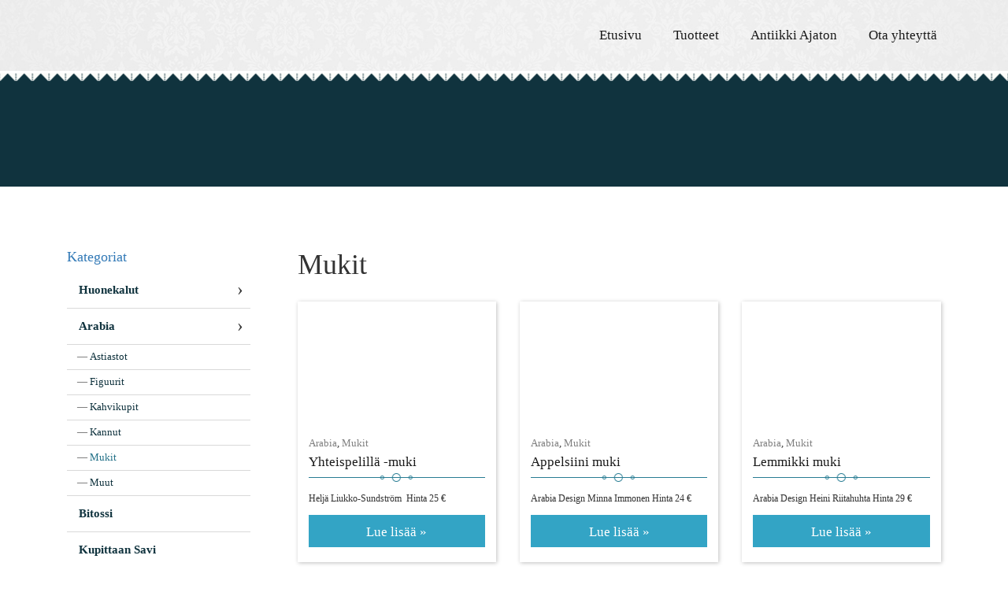

--- FILE ---
content_type: text/html; charset=UTF-8
request_url: https://www.antiikkiajaton.fi/tuotteet/arabia/mukit/
body_size: 23406
content:
<!DOCTYPE html><html lang="fi"><head><script data-no-optimize="1">var litespeed_docref=sessionStorage.getItem("litespeed_docref");litespeed_docref&&(Object.defineProperty(document,"referrer",{get:function(){return litespeed_docref}}),sessionStorage.removeItem("litespeed_docref"));</script> <meta charset="UTF-8" /><meta http-equiv="X-UA-Compatible" content="IE=edge,chrome=1" /><meta name="viewport" content="width=device-width,initial-scale=1" /><!--[if lt IE 9]> <script src="https://www.antiikkiajaton.fi/wp-content/themes/lunki-e16/js/html5.js" type="text/javascript"></script> <![endif]--><link data-asynced="1" as="style" onload="this.onload=null;this.rel='stylesheet'"  rel="preload" href="https://use.fontawesome.com/releases/v5.3.1/css/all.css" integrity="sha384-mzrmE5qonljUremFsqc01SB46JvROS7bZs3IO2EmfFsd15uHvIt+Y8vEf7N7fWAU" crossorigin="anonymous"><meta name='robots' content='index, follow, max-image-preview:large, max-snippet:-1, max-video-preview:-1' /><style>img:is([sizes="auto" i], [sizes^="auto," i]) { contain-intrinsic-size: 3000px 1500px }</style><title>Mukit - Antiikki Ajaton</title><link rel="canonical" href="https://www.antiikkiajaton.fi/tuotteet/arabia/mukit/" /><meta property="og:locale" content="fi_FI" /><meta property="og:type" content="article" /><meta property="og:title" content="Mukit - Antiikki Ajaton" /><meta property="og:url" content="https://www.antiikkiajaton.fi/tuotteet/arabia/mukit/" /><meta property="og:site_name" content="Antiikki Ajaton" /><meta property="article:modified_time" content="2022-09-08T17:50:32+00:00" /><meta property="og:image" content="https://www.antiikkiajaton.fi/wp-content/uploads/8629CBAF-54DA-47AA-A6DB-CCE7B4E364A3.jpeg" /><meta property="og:image:width" content="640" /><meta property="og:image:height" content="480" /><meta property="og:image:type" content="image/jpeg" /><meta name="twitter:card" content="summary_large_image" /> <script type="application/ld+json" class="yoast-schema-graph">{"@context":"https://schema.org","@graph":[{"@type":"WebPage","@id":"https://www.antiikkiajaton.fi/tuotteet/arabia/mukit/","url":"https://www.antiikkiajaton.fi/tuotteet/arabia/mukit/","name":"Mukit - Antiikki Ajaton","isPartOf":{"@id":"https://www.antiikkiajaton.fi/#website"},"primaryImageOfPage":{"@id":"https://www.antiikkiajaton.fi/tuotteet/arabia/mukit/#primaryimage"},"image":{"@id":"https://www.antiikkiajaton.fi/tuotteet/arabia/mukit/#primaryimage"},"thumbnailUrl":"https://www.antiikkiajaton.fi/wp-content/uploads/8629CBAF-54DA-47AA-A6DB-CCE7B4E364A3.jpeg","datePublished":"2022-09-08T10:49:19+00:00","dateModified":"2022-09-08T17:50:32+00:00","breadcrumb":{"@id":"https://www.antiikkiajaton.fi/tuotteet/arabia/mukit/#breadcrumb"},"inLanguage":"fi","potentialAction":[{"@type":"ReadAction","target":["https://www.antiikkiajaton.fi/tuotteet/arabia/mukit/"]}]},{"@type":"ImageObject","inLanguage":"fi","@id":"https://www.antiikkiajaton.fi/tuotteet/arabia/mukit/#primaryimage","url":"https://www.antiikkiajaton.fi/wp-content/uploads/8629CBAF-54DA-47AA-A6DB-CCE7B4E364A3.jpeg","contentUrl":"https://www.antiikkiajaton.fi/wp-content/uploads/8629CBAF-54DA-47AA-A6DB-CCE7B4E364A3.jpeg","width":640,"height":480},{"@type":"BreadcrumbList","@id":"https://www.antiikkiajaton.fi/tuotteet/arabia/mukit/#breadcrumb","itemListElement":[{"@type":"ListItem","position":1,"name":"Home","item":"https://www.antiikkiajaton.fi/"},{"@type":"ListItem","position":2,"name":"Tuotteet","item":"https://www.antiikkiajaton.fi/tuotteet/"},{"@type":"ListItem","position":3,"name":"Arabia","item":"https://www.antiikkiajaton.fi/tuotteet/arabia/"},{"@type":"ListItem","position":4,"name":"Mukit"}]},{"@type":"WebSite","@id":"https://www.antiikkiajaton.fi/#website","url":"https://www.antiikkiajaton.fi/","name":"Antiikki Ajaton","description":"","potentialAction":[{"@type":"SearchAction","target":{"@type":"EntryPoint","urlTemplate":"https://www.antiikkiajaton.fi/?s={search_term_string}"},"query-input":{"@type":"PropertyValueSpecification","valueRequired":true,"valueName":"search_term_string"}}],"inLanguage":"fi"}]}</script> <link rel='dns-prefetch' href='//maxcdn.bootstrapcdn.com' /><link rel='dns-prefetch' href='//cdnjs.cloudflare.com' /><link rel="alternate" type="application/rss+xml" title="Antiikki Ajaton &raquo; syöte" href="https://www.antiikkiajaton.fi/feed/" /><link rel="alternate" type="application/rss+xml" title="Antiikki Ajaton &raquo; kommenttien syöte" href="https://www.antiikkiajaton.fi/comments/feed/" /><style>.lazyload,
			.lazyloading {
				max-width: 100%;
			}</style><style id="litespeed-ccss">.sr-only{border:0;clip:rect(0,0,0,0);height:1px;margin:-1px;overflow:hidden;padding:0;position:absolute;width:1px}.lazyload{max-width:100%}ul{box-sizing:border-box}:root{--wp--preset--font-size--normal:16px;--wp--preset--font-size--huge:42px}body{--wp--preset--color--black:#000000;--wp--preset--color--cyan-bluish-gray:#abb8c3;--wp--preset--color--white:#ffffff;--wp--preset--color--pale-pink:#f78da7;--wp--preset--color--vivid-red:#cf2e2e;--wp--preset--color--luminous-vivid-orange:#ff6900;--wp--preset--color--luminous-vivid-amber:#fcb900;--wp--preset--color--light-green-cyan:#7bdcb5;--wp--preset--color--vivid-green-cyan:#00d084;--wp--preset--color--pale-cyan-blue:#8ed1fc;--wp--preset--color--vivid-cyan-blue:#0693e3;--wp--preset--color--vivid-purple:#9b51e0;--wp--preset--gradient--vivid-cyan-blue-to-vivid-purple:linear-gradient(135deg,rgba(6,147,227,1) 0%,rgb(155,81,224) 100%);--wp--preset--gradient--light-green-cyan-to-vivid-green-cyan:linear-gradient(135deg,rgb(122,220,180) 0%,rgb(0,208,130) 100%);--wp--preset--gradient--luminous-vivid-amber-to-luminous-vivid-orange:linear-gradient(135deg,rgba(252,185,0,1) 0%,rgba(255,105,0,1) 100%);--wp--preset--gradient--luminous-vivid-orange-to-vivid-red:linear-gradient(135deg,rgba(255,105,0,1) 0%,rgb(207,46,46) 100%);--wp--preset--gradient--very-light-gray-to-cyan-bluish-gray:linear-gradient(135deg,rgb(238,238,238) 0%,rgb(169,184,195) 100%);--wp--preset--gradient--cool-to-warm-spectrum:linear-gradient(135deg,rgb(74,234,220) 0%,rgb(151,120,209) 20%,rgb(207,42,186) 40%,rgb(238,44,130) 60%,rgb(251,105,98) 80%,rgb(254,248,76) 100%);--wp--preset--gradient--blush-light-purple:linear-gradient(135deg,rgb(255,206,236) 0%,rgb(152,150,240) 100%);--wp--preset--gradient--blush-bordeaux:linear-gradient(135deg,rgb(254,205,165) 0%,rgb(254,45,45) 50%,rgb(107,0,62) 100%);--wp--preset--gradient--luminous-dusk:linear-gradient(135deg,rgb(255,203,112) 0%,rgb(199,81,192) 50%,rgb(65,88,208) 100%);--wp--preset--gradient--pale-ocean:linear-gradient(135deg,rgb(255,245,203) 0%,rgb(182,227,212) 50%,rgb(51,167,181) 100%);--wp--preset--gradient--electric-grass:linear-gradient(135deg,rgb(202,248,128) 0%,rgb(113,206,126) 100%);--wp--preset--gradient--midnight:linear-gradient(135deg,rgb(2,3,129) 0%,rgb(40,116,252) 100%);--wp--preset--font-size--small:13px;--wp--preset--font-size--medium:20px;--wp--preset--font-size--large:36px;--wp--preset--font-size--x-large:42px;--wp--preset--spacing--20:0.44rem;--wp--preset--spacing--30:0.67rem;--wp--preset--spacing--40:1rem;--wp--preset--spacing--50:1.5rem;--wp--preset--spacing--60:2.25rem;--wp--preset--spacing--70:3.38rem;--wp--preset--spacing--80:5.06rem;--wp--preset--shadow--natural:6px 6px 9px rgba(0, 0, 0, 0.2);--wp--preset--shadow--deep:12px 12px 50px rgba(0, 0, 0, 0.4);--wp--preset--shadow--sharp:6px 6px 0px rgba(0, 0, 0, 0.2);--wp--preset--shadow--outlined:6px 6px 0px -3px rgba(255, 255, 255, 1), 6px 6px rgba(0, 0, 0, 1);--wp--preset--shadow--crisp:6px 6px 0px rgba(0, 0, 0, 1)}html{font-family:sans-serif;-webkit-text-size-adjust:100%;-ms-text-size-adjust:100%}body{margin:0}aside,header,nav,section{display:block}a{background-color:#fff0}h1{margin:.67em 0;font-size:2em}img{border:0}button{margin:0;font:inherit;color:inherit}button{overflow:visible}button{text-transform:none}button{-webkit-appearance:button}button::-moz-focus-inner{padding:0;border:0}*{-webkit-box-sizing:border-box;-moz-box-sizing:border-box;box-sizing:border-box}:after,:before{-webkit-box-sizing:border-box;-moz-box-sizing:border-box;box-sizing:border-box}html{font-size:10px}body{font-family:"Helvetica Neue",Helvetica,Arial,sans-serif;font-size:14px;line-height:1.42857143;color:#333;background-color:#fff}button{font-family:inherit;font-size:inherit;line-height:inherit}a{color:#337ab7;text-decoration:none}img{vertical-align:middle}.sr-only{position:absolute;width:1px;height:1px;padding:0;margin:-1px;overflow:hidden;clip:rect(0,0,0,0);border:0}h1,h3,h4,h5{font-family:inherit;font-weight:500;line-height:1.1;color:inherit}h1,h3{margin-top:20px;margin-bottom:10px}h4,h5{margin-top:10px;margin-bottom:10px}h1{font-size:36px}h3{font-size:24px}h4{font-size:18px}h5{font-size:14px}p{margin:0 0 10px}ul{margin-top:0;margin-bottom:10px}ul ul{margin-bottom:0}.container{padding-right:15px;padding-left:15px;margin-right:auto;margin-left:auto}@media (min-width:768px){.container{width:750px}}@media (min-width:992px){.container{width:970px}}@media (min-width:1200px){.container{width:1170px}}.row{margin-right:-15px;margin-left:-15px}.col-md-12,.col-md-3,.col-md-4,.col-md-7,.col-md-9,.col-sm-12,.col-sm-4,.col-xs-9{position:relative;min-height:1px;padding-right:15px;padding-left:15px}.col-xs-9{float:left}.col-xs-9{width:75%}@media (min-width:768px){.col-sm-12,.col-sm-4{float:left}.col-sm-12{width:100%}.col-sm-4{width:33.33333333%}}@media (min-width:992px){.col-md-12,.col-md-3,.col-md-4,.col-md-7,.col-md-9{float:left}.col-md-12{width:100%}.col-md-9{width:75%}.col-md-7{width:58.33333333%}.col-md-4{width:33.33333333%}.col-md-3{width:25%}.col-md-pull-9{right:75%}.col-md-push-3{left:25%}}.btn{display:inline-block;padding:6px 12px;margin-bottom:0;font-size:14px;font-weight:400;line-height:1.42857143;text-align:center;white-space:nowrap;vertical-align:middle;-ms-touch-action:manipulation;touch-action:manipulation;background-image:none;border:1px solid #fff0;border-radius:4px}.collapse{display:none}.navbar{position:relative;min-height:50px;margin-bottom:20px;border:1px solid #fff0}@media (min-width:768px){.navbar{border-radius:4px}}.navbar-collapse{padding-right:15px;padding-left:15px;overflow-x:visible;-webkit-overflow-scrolling:touch;border-top:1px solid #fff0;-webkit-box-shadow:inset 0 1px 0 rgb(255 255 255/.1);box-shadow:inset 0 1px 0 rgb(255 255 255/.1)}@media (min-width:768px){.navbar-collapse{width:auto;border-top:0;-webkit-box-shadow:none;box-shadow:none}.navbar-collapse.collapse{display:block!important;height:auto!important;padding-bottom:0;overflow:visible!important}}.navbar-toggle{position:relative;float:right;padding:9px 10px;margin-top:8px;margin-right:15px;margin-bottom:8px;background-color:#fff0;background-image:none;border:1px solid #fff0;border-radius:4px}.navbar-toggle .icon-bar{display:block;width:22px;height:2px;border-radius:1px}.navbar-toggle .icon-bar+.icon-bar{margin-top:4px}@media (min-width:768px){.navbar-toggle{display:none}}.navbar-nav{margin:7.5px -15px}.navbar-nav>li>a{padding-top:10px;padding-bottom:10px;line-height:20px}@media (min-width:768px){.navbar-nav{float:left;margin:0}.navbar-nav>li{float:left}.navbar-nav>li>a{padding-top:15px;padding-bottom:15px}}.clearfix:after,.clearfix:before,.container:after,.container:before,.navbar-collapse:after,.navbar-collapse:before,.navbar:after,.navbar:before,.row:after,.row:before{display:table;content:" "}.clearfix:after,.container:after,.navbar-collapse:after,.navbar:after,.row:after{clear:both}@-ms-viewport{width:device-width}.visible-xs{display:none!important}@media (max-width:767px){.visible-xs{display:block!important}}*{font-family:"Libre Baskerville",serif;-webkit-font-smoothing:antialiased;-moz-osx-font-smoothing:grayscale}h1{font-size:27.3px;font-weight:300;margin-bottom:0}h3{font-size:15.6px;font-weight:300}h4{font-size:15.3px;font-weight:300}h5{font-size:14px;font-weight:700}h1,h3,h4,h5{font-family:"Libre Baskerville",serif;line-height:1.225em}h4,h5{color:#237188}p,li{font-size:13.5px;font-weight:300;line-height:1.75em}li a:not(.call):not(.email):not(.map):not(.btn){color:#33a4c5;text-decoration:underline}.region h1:first-child,.region h3:first-child,.region h4:first-child,.region p:first-child{margin-top:0}.region h1:last-child,.region h3:last-child,.region p:last-child{margin-bottom:0}.region h1,.region h3,.region h4{word-break:break-word}@media (min-width:768px){h1{font-size:42px}h3{font-size:24px}h4{font-size:18px}.region h1,.region h3,.region h4{word-break:normal}p,li{font-size:15px}}a.btn{display:inline-block;background-color:#33a4c5;text-transform:uppercase;text-decoration:none;font-size:16.5px;font-weight:400;letter-spacing:1px;color:#fff;margin-top:10px;margin-bottom:5px;padding:15px 25px 12px 25px;border:none;border-radius:0;white-space:inherit;vertical-align:middle}img{max-width:100%}.column{margin-bottom:20px}.col-sm-12:not(.full-column):not(.image-column)>.column-wrapper{max-width:800px;margin-left:auto;margin-right:auto}.no-pad{padding:0}.region{position:relative;padding-top:60px;padding-bottom:60px}@media (min-width:768px){.region{padding-top:80px;padding-bottom:80px}}@media (max-width:992px){.region-options{background-attachment:scroll!important}}.article-list .column{margin-bottom:20px}@media (min-width:768px){.article-list .column.col-sm-4 .title h3{font-size:21.6px}}#header{background-color:#fff;background-image:url(/wp-content/themes/lunki-e16/images/light-bg.jpg);background-position:top center;background-size:cover;background-repeat:no-repeat;color:#1a1a1a;position:relative;border-bottom:3px Solid #fff}#header .navbar-toggle{z-index:100}#header .navbar-toggle .icon-bar{background-color:#10333e}#header .navbar{margin-bottom:0;border:0}#header .logo-brand a{display:block}#header .logo-brand a img{max-height:40px}#header #navbar-links{width:100%;padding:0;border-top:0;-webkit-box-shadow:none;-moz-box-shadow:none;-ms-box-shadow:none;-o-box-shadow:none;box-shadow:none}#header #navbar-links ul.navbar-nav{list-style:none;margin:0;padding:0}#header #navbar-links ul.navbar-nav li{float:none;padding:0;clear:left}#header #navbar-links ul.navbar-nav li a{display:block;padding:5px 20px;font-size:16.5px;font-weight:300;line-height:50px;color:#1a1a1a;text-decoration:none}#header::before{content:"";position:absolute;bottom:-13px;left:0;right:0;z-index:1;height:10px;background-image:url(/wp-content/themes/lunki-e16/images/lace-bottom.png);background-position:bottom center;background-repeat:repeat-x}@media (min-width:768px){#header .logo-brand a img{max-height:80px}#header #navbar-links{width:inherit;padding-left:15px;padding-right:15px}#header #navbar-links ul.navbar-nav{width:100%;text-align:center}#header #navbar-links ul.navbar-nav>li{position:relative;display:inline-block;clear:none}#header #navbar-links ul.navbar-nav>li>a{display:inline-block;font-size:16.5px;line-height:40px;padding:15px 13px}}@media (min-width:992px){#header #navbar-links{float:right}#header #navbar-links ul.navbar-nav{width:inherit}#header #navbar-links ul.navbar-nav>li{display:block;float:left}#header #navbar-links ul.navbar-nav>li>a{line-height:70px;padding:15px 25px}}@media (min-width:1200px){#header #navbar-links ul.navbar-nav>li>a{font-size:16.5px;padding:10px 20px}}#showcase{background-position:top center;background-size:cover;background-repeat:no-repeat;background-color:#10333e;color:#fff;min-height:100px;padding:40px 0}@media (min-width:768px){#showcase{min-height:150px;min-height:20vh;padding:70px 0}}@media (min-width:1200px){#showcase{background-attachment:fixed}}#region-left-content>.container{width:auto}#region-left-content ul.scut-menu{list-style:none;padding-left:0}#region-left-content ul.scut-menu>li.menu-item>a{font-weight:700}#region-left-content ul.scut-menu>li.menu-item.menu-item-has-children:before{content:"›";float:right;position:relative;z-index:-1;margin:.4em;font-size:22.5px}#region-left-content ul.scut-menu li.menu-item>a{line-height:3em;border-bottom:1px Solid #d9d9d9}#region-left-content ul.scut-menu li.menu-item a{display:block;padding-left:1em;padding-right:1em;text-decoration:none;color:#10333e}#region-left-content ul.scut-menu li.menu-item.current-menu-item>a{color:#237188;text-decoration:none}#region-left-content ul.scut-menu li.menu-item ul.sub-menu{display:none;list-style:none;padding-left:0}#region-left-content ul.scut-menu li.menu-item ul.sub-menu>li a{padding-left:2.3em;line-height:2.5em}#region-left-content ul.scut-menu li.menu-item ul.sub-menu>li a:before{content:"—";display:inline-block;margin-left:-1.3em;width:1.3em;color:gray}#region-left-content ul.scut-menu li.menu-item.current-menu-parent ul.sub-menu{display:block}#region-left-content ul.scut-menu li.menu-item ul.sub-menu li a{font-size:12.75px}#region-right-content .container{width:auto}#region-right-content .column.col-sm-12 .column-wrapper{max-width:100%}a.btn{text-transform:none}.product-list .column .column-wrapper{background-color:#fff;padding:1.3em;-webkit-box-shadow:1px 1px 5px rgb(0 0 0/.25);-moz-box-shadow:1px 1px 5px rgb(0 0 0/.25);-ms-box-shadow:1px 1px 5px rgb(0 0 0/.25);-o-box-shadow:1px 1px 5px rgb(0 0 0/.25);box-shadow:1px 1px 5px rgb(0 0 0/.25)}.product-list .column .column-image{min-height:150px;background-size:cover;background-position:center}.product-list .column .categories h5{margin-bottom:0;font-size:12.6px}.product-list .column .categories h5 a{color:gray}.product-list .column .title h3{margin-top:.5em}.product-list .column .title h3 a{color:#1a1a1a}.product-list .column .title::after{content:"";display:block;width:100%;height:20px;background-image:url(/wp-content/themes/lunki-e16/images/icon-divider.png);background-position:center;background-repeat:no-repeat}.product-list .column .content{margin-top:.5em}.product-list .column .content p{font-size:12px}.product-list .column .article-link a.btn{width:100%;padding:10px 15px 8px 15px;letter-spacing:0}@media (min-width:768px){body.page-template-page-sidebar .product-list .column .column-image{min-height:200px}body.page-template-page-sidebar .product-list .column.col-sm-4 .column-wrapper{padding:1em}body.page-template-page-sidebar .product-list .column.col-sm-4 .column-image{min-height:150px}body.page-template-page-sidebar .product-list .column.col-sm-4 .title h3{font-size:16.8px}.product-list .column .column-image{min-height:250px}.product-list .column .title h3{font-size:19.2px}.product-list .column.col-sm-4:nth-child(3n+1){clear:left}}.lazyload{--smush-placeholder-width:100px;--smush-placeholder-aspect-ratio:1/1;width:var(--smush-image-width,var(--smush-placeholder-width))!important;aspect-ratio:var(--smush-image-aspect-ratio,var(--smush-placeholder-aspect-ratio))!important}.lazyload{opacity:0}body:after{content:url(https://cdnjs.cloudflare.com/ajax/libs/lightbox2/2.9.0/images/close.png)url(https://cdnjs.cloudflare.com/ajax/libs/lightbox2/2.9.0/images/loading.gif)url(https://cdnjs.cloudflare.com/ajax/libs/lightbox2/2.9.0/images/prev.png)url(https://cdnjs.cloudflare.com/ajax/libs/lightbox2/2.9.0/images/next.png);display:none}</style><link rel="preload" data-asynced="1" data-optimized="2" as="style" onload="this.onload=null;this.rel='stylesheet'" href="https://www.antiikkiajaton.fi/wp-content/litespeed/ucss/25a6e0e00de7a11960bad6c15c72423e.css?ver=7380d" /><script data-optimized="1" type="litespeed/javascript" data-src="https://www.antiikkiajaton.fi/wp-content/plugins/litespeed-cache/assets/js/css_async.min.js"></script> <style id='classic-theme-styles-inline-css' type='text/css'>/*! This file is auto-generated */
.wp-block-button__link{color:#fff;background-color:#32373c;border-radius:9999px;box-shadow:none;text-decoration:none;padding:calc(.667em + 2px) calc(1.333em + 2px);font-size:1.125em}.wp-block-file__button{background:#32373c;color:#fff;text-decoration:none}</style><style id='global-styles-inline-css' type='text/css'>body{--wp--preset--color--black: #000000;--wp--preset--color--cyan-bluish-gray: #abb8c3;--wp--preset--color--white: #ffffff;--wp--preset--color--pale-pink: #f78da7;--wp--preset--color--vivid-red: #cf2e2e;--wp--preset--color--luminous-vivid-orange: #ff6900;--wp--preset--color--luminous-vivid-amber: #fcb900;--wp--preset--color--light-green-cyan: #7bdcb5;--wp--preset--color--vivid-green-cyan: #00d084;--wp--preset--color--pale-cyan-blue: #8ed1fc;--wp--preset--color--vivid-cyan-blue: #0693e3;--wp--preset--color--vivid-purple: #9b51e0;--wp--preset--gradient--vivid-cyan-blue-to-vivid-purple: linear-gradient(135deg,rgba(6,147,227,1) 0%,rgb(155,81,224) 100%);--wp--preset--gradient--light-green-cyan-to-vivid-green-cyan: linear-gradient(135deg,rgb(122,220,180) 0%,rgb(0,208,130) 100%);--wp--preset--gradient--luminous-vivid-amber-to-luminous-vivid-orange: linear-gradient(135deg,rgba(252,185,0,1) 0%,rgba(255,105,0,1) 100%);--wp--preset--gradient--luminous-vivid-orange-to-vivid-red: linear-gradient(135deg,rgba(255,105,0,1) 0%,rgb(207,46,46) 100%);--wp--preset--gradient--very-light-gray-to-cyan-bluish-gray: linear-gradient(135deg,rgb(238,238,238) 0%,rgb(169,184,195) 100%);--wp--preset--gradient--cool-to-warm-spectrum: linear-gradient(135deg,rgb(74,234,220) 0%,rgb(151,120,209) 20%,rgb(207,42,186) 40%,rgb(238,44,130) 60%,rgb(251,105,98) 80%,rgb(254,248,76) 100%);--wp--preset--gradient--blush-light-purple: linear-gradient(135deg,rgb(255,206,236) 0%,rgb(152,150,240) 100%);--wp--preset--gradient--blush-bordeaux: linear-gradient(135deg,rgb(254,205,165) 0%,rgb(254,45,45) 50%,rgb(107,0,62) 100%);--wp--preset--gradient--luminous-dusk: linear-gradient(135deg,rgb(255,203,112) 0%,rgb(199,81,192) 50%,rgb(65,88,208) 100%);--wp--preset--gradient--pale-ocean: linear-gradient(135deg,rgb(255,245,203) 0%,rgb(182,227,212) 50%,rgb(51,167,181) 100%);--wp--preset--gradient--electric-grass: linear-gradient(135deg,rgb(202,248,128) 0%,rgb(113,206,126) 100%);--wp--preset--gradient--midnight: linear-gradient(135deg,rgb(2,3,129) 0%,rgb(40,116,252) 100%);--wp--preset--font-size--small: 13px;--wp--preset--font-size--medium: 20px;--wp--preset--font-size--large: 36px;--wp--preset--font-size--x-large: 42px;--wp--preset--spacing--20: 0.44rem;--wp--preset--spacing--30: 0.67rem;--wp--preset--spacing--40: 1rem;--wp--preset--spacing--50: 1.5rem;--wp--preset--spacing--60: 2.25rem;--wp--preset--spacing--70: 3.38rem;--wp--preset--spacing--80: 5.06rem;--wp--preset--shadow--natural: 6px 6px 9px rgba(0, 0, 0, 0.2);--wp--preset--shadow--deep: 12px 12px 50px rgba(0, 0, 0, 0.4);--wp--preset--shadow--sharp: 6px 6px 0px rgba(0, 0, 0, 0.2);--wp--preset--shadow--outlined: 6px 6px 0px -3px rgba(255, 255, 255, 1), 6px 6px rgba(0, 0, 0, 1);--wp--preset--shadow--crisp: 6px 6px 0px rgba(0, 0, 0, 1);}:where(.is-layout-flex){gap: 0.5em;}:where(.is-layout-grid){gap: 0.5em;}body .is-layout-flex{display: flex;}body .is-layout-flex{flex-wrap: wrap;align-items: center;}body .is-layout-flex > *{margin: 0;}body .is-layout-grid{display: grid;}body .is-layout-grid > *{margin: 0;}:where(.wp-block-columns.is-layout-flex){gap: 2em;}:where(.wp-block-columns.is-layout-grid){gap: 2em;}:where(.wp-block-post-template.is-layout-flex){gap: 1.25em;}:where(.wp-block-post-template.is-layout-grid){gap: 1.25em;}.has-black-color{color: var(--wp--preset--color--black) !important;}.has-cyan-bluish-gray-color{color: var(--wp--preset--color--cyan-bluish-gray) !important;}.has-white-color{color: var(--wp--preset--color--white) !important;}.has-pale-pink-color{color: var(--wp--preset--color--pale-pink) !important;}.has-vivid-red-color{color: var(--wp--preset--color--vivid-red) !important;}.has-luminous-vivid-orange-color{color: var(--wp--preset--color--luminous-vivid-orange) !important;}.has-luminous-vivid-amber-color{color: var(--wp--preset--color--luminous-vivid-amber) !important;}.has-light-green-cyan-color{color: var(--wp--preset--color--light-green-cyan) !important;}.has-vivid-green-cyan-color{color: var(--wp--preset--color--vivid-green-cyan) !important;}.has-pale-cyan-blue-color{color: var(--wp--preset--color--pale-cyan-blue) !important;}.has-vivid-cyan-blue-color{color: var(--wp--preset--color--vivid-cyan-blue) !important;}.has-vivid-purple-color{color: var(--wp--preset--color--vivid-purple) !important;}.has-black-background-color{background-color: var(--wp--preset--color--black) !important;}.has-cyan-bluish-gray-background-color{background-color: var(--wp--preset--color--cyan-bluish-gray) !important;}.has-white-background-color{background-color: var(--wp--preset--color--white) !important;}.has-pale-pink-background-color{background-color: var(--wp--preset--color--pale-pink) !important;}.has-vivid-red-background-color{background-color: var(--wp--preset--color--vivid-red) !important;}.has-luminous-vivid-orange-background-color{background-color: var(--wp--preset--color--luminous-vivid-orange) !important;}.has-luminous-vivid-amber-background-color{background-color: var(--wp--preset--color--luminous-vivid-amber) !important;}.has-light-green-cyan-background-color{background-color: var(--wp--preset--color--light-green-cyan) !important;}.has-vivid-green-cyan-background-color{background-color: var(--wp--preset--color--vivid-green-cyan) !important;}.has-pale-cyan-blue-background-color{background-color: var(--wp--preset--color--pale-cyan-blue) !important;}.has-vivid-cyan-blue-background-color{background-color: var(--wp--preset--color--vivid-cyan-blue) !important;}.has-vivid-purple-background-color{background-color: var(--wp--preset--color--vivid-purple) !important;}.has-black-border-color{border-color: var(--wp--preset--color--black) !important;}.has-cyan-bluish-gray-border-color{border-color: var(--wp--preset--color--cyan-bluish-gray) !important;}.has-white-border-color{border-color: var(--wp--preset--color--white) !important;}.has-pale-pink-border-color{border-color: var(--wp--preset--color--pale-pink) !important;}.has-vivid-red-border-color{border-color: var(--wp--preset--color--vivid-red) !important;}.has-luminous-vivid-orange-border-color{border-color: var(--wp--preset--color--luminous-vivid-orange) !important;}.has-luminous-vivid-amber-border-color{border-color: var(--wp--preset--color--luminous-vivid-amber) !important;}.has-light-green-cyan-border-color{border-color: var(--wp--preset--color--light-green-cyan) !important;}.has-vivid-green-cyan-border-color{border-color: var(--wp--preset--color--vivid-green-cyan) !important;}.has-pale-cyan-blue-border-color{border-color: var(--wp--preset--color--pale-cyan-blue) !important;}.has-vivid-cyan-blue-border-color{border-color: var(--wp--preset--color--vivid-cyan-blue) !important;}.has-vivid-purple-border-color{border-color: var(--wp--preset--color--vivid-purple) !important;}.has-vivid-cyan-blue-to-vivid-purple-gradient-background{background: var(--wp--preset--gradient--vivid-cyan-blue-to-vivid-purple) !important;}.has-light-green-cyan-to-vivid-green-cyan-gradient-background{background: var(--wp--preset--gradient--light-green-cyan-to-vivid-green-cyan) !important;}.has-luminous-vivid-amber-to-luminous-vivid-orange-gradient-background{background: var(--wp--preset--gradient--luminous-vivid-amber-to-luminous-vivid-orange) !important;}.has-luminous-vivid-orange-to-vivid-red-gradient-background{background: var(--wp--preset--gradient--luminous-vivid-orange-to-vivid-red) !important;}.has-very-light-gray-to-cyan-bluish-gray-gradient-background{background: var(--wp--preset--gradient--very-light-gray-to-cyan-bluish-gray) !important;}.has-cool-to-warm-spectrum-gradient-background{background: var(--wp--preset--gradient--cool-to-warm-spectrum) !important;}.has-blush-light-purple-gradient-background{background: var(--wp--preset--gradient--blush-light-purple) !important;}.has-blush-bordeaux-gradient-background{background: var(--wp--preset--gradient--blush-bordeaux) !important;}.has-luminous-dusk-gradient-background{background: var(--wp--preset--gradient--luminous-dusk) !important;}.has-pale-ocean-gradient-background{background: var(--wp--preset--gradient--pale-ocean) !important;}.has-electric-grass-gradient-background{background: var(--wp--preset--gradient--electric-grass) !important;}.has-midnight-gradient-background{background: var(--wp--preset--gradient--midnight) !important;}.has-small-font-size{font-size: var(--wp--preset--font-size--small) !important;}.has-medium-font-size{font-size: var(--wp--preset--font-size--medium) !important;}.has-large-font-size{font-size: var(--wp--preset--font-size--large) !important;}.has-x-large-font-size{font-size: var(--wp--preset--font-size--x-large) !important;}
.wp-block-navigation a:where(:not(.wp-element-button)){color: inherit;}
:where(.wp-block-post-template.is-layout-flex){gap: 1.25em;}:where(.wp-block-post-template.is-layout-grid){gap: 1.25em;}
:where(.wp-block-columns.is-layout-flex){gap: 2em;}:where(.wp-block-columns.is-layout-grid){gap: 2em;}
.wp-block-pullquote{font-size: 1.5em;line-height: 1.6;}</style><link data-asynced="1" as="style" onload="this.onload=null;this.rel='stylesheet'"  rel='preload' id='bootstrap-css' href='https://maxcdn.bootstrapcdn.com/bootstrap/3.3.7/css/bootstrap.min.css?ver=6.5.7' type='text/css' media='all' /><link data-asynced="1" as="style" onload="this.onload=null;this.rel='stylesheet'"  rel='preload' id='animate-css' href='https://cdnjs.cloudflare.com/ajax/libs/animate.css/3.5.2/animate.min.css?ver=6.5.7' type='text/css' media='all' /> <script type="litespeed/javascript" data-src="https://www.antiikkiajaton.fi/wp-includes/js/jquery/jquery.min.js" id="jquery-core-js"></script> <link rel="https://api.w.org/" href="https://www.antiikkiajaton.fi/wp-json/" /><link rel="alternate" type="application/json" href="https://www.antiikkiajaton.fi/wp-json/wp/v2/pages/17361" /><link rel="EditURI" type="application/rsd+xml" title="RSD" href="https://www.antiikkiajaton.fi/xmlrpc.php?rsd" /><link rel='shortlink' href='https://www.antiikkiajaton.fi/?p=17361' /><link rel="alternate" type="application/json+oembed" href="https://www.antiikkiajaton.fi/wp-json/oembed/1.0/embed?url=https%3A%2F%2Fwww.antiikkiajaton.fi%2Ftuotteet%2Farabia%2Fmukit%2F" /><link rel="alternate" type="text/xml+oembed" href="https://www.antiikkiajaton.fi/wp-json/oembed/1.0/embed?url=https%3A%2F%2Fwww.antiikkiajaton.fi%2Ftuotteet%2Farabia%2Fmukit%2F&#038;format=xml" />
 <script type="litespeed/javascript" data-src="https://www.googletagmanager.com/gtag/js?id=UA-128951728-1"></script> <script type="litespeed/javascript">window.dataLayer=window.dataLayer||[];function gtag(){dataLayer.push(arguments)}
gtag('js',new Date());gtag('config','UA-128951728-1')</script> <script type="litespeed/javascript">document.documentElement.className=document.documentElement.className.replace('no-js','js')</script> <style>.no-js img.lazyload {
				display: none;
			}

			figure.wp-block-image img.lazyloading {
				min-width: 150px;
			}

			.lazyload,
			.lazyloading {
				--smush-placeholder-width: 100px;
				--smush-placeholder-aspect-ratio: 1/1;
				width: var(--smush-image-width, var(--smush-placeholder-width)) !important;
				aspect-ratio: var(--smush-image-aspect-ratio, var(--smush-placeholder-aspect-ratio)) !important;
			}

						.lazyload, .lazyloading {
				opacity: 0;
			}

			.lazyloaded {
				opacity: 1;
				transition: opacity 400ms;
				transition-delay: 0ms;
			}</style><meta name="theme-color" content="#2d8ea8" /><meta name="msapplication-navbutton-color" content="#2d8ea8" /><meta name="apple-mobile-web-app-status-bar-style" content="#2d8ea8" /><link rel="icon" href="https://www.antiikkiajaton.fi/wp-content/uploads/cropped-Antiikki_Ajaton_logo-1-32x32.png" sizes="32x32" /><link rel="icon" href="https://www.antiikkiajaton.fi/wp-content/uploads/cropped-Antiikki_Ajaton_logo-1-192x192.png" sizes="192x192" /><link rel="apple-touch-icon" href="https://www.antiikkiajaton.fi/wp-content/uploads/cropped-Antiikki_Ajaton_logo-1-180x180.png" /><meta name="msapplication-TileImage" content="https://www.antiikkiajaton.fi/wp-content/uploads/cropped-Antiikki_Ajaton_logo-1-270x270.png" /></head><body class="page-template-page-sidebar page-template-page-templatespage-sidebar-php page page-id-17361 page-child parent-pageid-205"><header id="header"><div class="wrapper clearfix header-wrapper"><div class="container"><nav class="navbar" role="navigation"><div class="row"><div class="col-md-12 no-pad visible-xs">
<button type="button" class="navbar-toggle collapsed" data-toggle="collapse" data-target=".navbar-collapse" aria-expanded="false" aria-controls="navbar">
<span class="sr-only">Toggle navigation</span>
<span class="icon-bar"></span>
<span class="icon-bar"></span>
<span class="icon-bar"></span>
</button></div><div class="col-md-4 col-sm-12 col-xs-9 logo-brand">
<a href='https://www.antiikkiajaton.fi/' title='Antiikki Ajaton' rel='home' class="site-logo"><img data-src='https://www.antiikkiajaton.fi/wp-content/uploads/Antiikki_Ajaton_Tekstilogo_Toimisto_Tuhti.png.webp' alt='Antiikki Ajaton' src='[data-uri]' class='lazyload' style='--smush-placeholder-width: 800px; --smush-placeholder-aspect-ratio: 800/330;'></a></div><div id="navbar-links" class="col-md-7 navbar-col nopadding collapse navbar-collapse"><ul id="menu-main-menu" class="navbar-nav"><li id="menu-item-6" class="menu-item menu-item-type-post_type menu-item-object-page menu-item-home menu-item-6 nav-item"><a title="Etusivu" href="https://www.antiikkiajaton.fi/" class="nav-link">Etusivu</a></li><li id="menu-item-345" class="menu-item menu-item-type-post_type menu-item-object-page current-page-ancestor menu-item-345 nav-item"><a title="Tuotteet" href="https://www.antiikkiajaton.fi/tuotteet/" class="nav-link">Tuotteet</a></li><li id="menu-item-48" class="menu-item menu-item-type-post_type menu-item-object-page menu-item-48 nav-item"><a title="Antiikki Ajaton" href="https://www.antiikkiajaton.fi/antiikki-ajaton/" class="nav-link">Antiikki Ajaton</a></li><li id="menu-item-53" class="menu-item menu-item-type-post_type menu-item-object-page menu-item-53 nav-item"><a title="Ota yhteyttä" href="https://www.antiikkiajaton.fi/ota-yhteytta/" class="nav-link">Ota yhteyttä</a></li></ul></div></div></nav></div></div></header><section id="showcase" class="region region-options"><div class="advanced-options" data-classes="" data-min-height="" data-padtop="" data-padbot="" data-bgimage="https://www.antiikkiajaton.fi/wp-content/uploads/slide2.jpg" data-bottom-arrow="" data-arrow-text="" data-arrow-url="" ></div></section><section id="region-main-content"><div class="container"><div class="row"><div id="region-right-content" class="region region-options col-md-9 col-md-push-3"><div class="container"><div class="content-wrapper  wrapper clearfix"><div class=" row clearfix"><div class="col-sm-12 column  "><div class="column-wrapper content"><div class="column-content"><h1>Mukit</h1></div></div></div></div></div></div><div class="container"><div class="content-wrapper  wrapper clearfix"><div class="article-list product-list"><div class="row"><div class="col-sm-4 col column"><div class="column-wrapper content"><a href="https://www.antiikkiajaton.fi/tuote/yhteispelilla-muki/" class="image-link"><div class="column-image lazyload" style="background-image:inherit" data-bg-image="url(https://www.antiikkiajaton.fi/wp-content/uploads/yhteispelillämuki-25.jpg.webp)"></div></a><div class="article-content"><div class="article-wrapper"><div class="categories"><h5><a href="https://www.antiikkiajaton.fi/./tuotteet/arabia/" alt="View all posts in Arabia">Arabia</a>, <a href="https://www.antiikkiajaton.fi/./tuotteet/arabia/mukit/" alt="View all posts in Mukit">Mukit</a></h5></div><div class="title"><h3><a href="https://www.antiikkiajaton.fi/tuote/yhteispelilla-muki/">Yhteispelillä -muki</a></h3></div><div class="content"><p class="summary">Heljä Liukko-Sundström  Hinta 25 € &nbsp;</p></div><div class="article-link"><a href="https://www.antiikkiajaton.fi/tuote/yhteispelilla-muki/" class="btn">Lue lisää »</a></div></div></div></div></div><div class="col-sm-4 col column"><div class="column-wrapper content"><a href="https://www.antiikkiajaton.fi/tuote/appelsiini-muki/" class="image-link"><div class="column-image lazyload" style="background-image:inherit" data-bg-image="url(https://www.antiikkiajaton.fi/wp-content/uploads/576EFF7A-9F86-401F-BA6F-A20A0F28E4B7.jpeg.webp)"></div></a><div class="article-content"><div class="article-wrapper"><div class="categories"><h5><a href="https://www.antiikkiajaton.fi/./tuotteet/arabia/" alt="View all posts in Arabia">Arabia</a>, <a href="https://www.antiikkiajaton.fi/./tuotteet/arabia/mukit/" alt="View all posts in Mukit">Mukit</a></h5></div><div class="title"><h3><a href="https://www.antiikkiajaton.fi/tuote/appelsiini-muki/">Appelsiini muki</a></h3></div><div class="content"><p class="summary">Arabia Design Minna Immonen Hinta 24 €</p></div><div class="article-link"><a href="https://www.antiikkiajaton.fi/tuote/appelsiini-muki/" class="btn">Lue lisää »</a></div></div></div></div></div><div class="col-sm-4 col column"><div class="column-wrapper content"><a href="https://www.antiikkiajaton.fi/tuote/lemmikki-muki/" class="image-link"><div class="column-image lazyload" style="background-image:inherit" data-bg-image="url(https://www.antiikkiajaton.fi/wp-content/uploads/18D87CCD-3635-4E25-9F90-770C15182F8D.jpeg.webp)"></div></a><div class="article-content"><div class="article-wrapper"><div class="categories"><h5><a href="https://www.antiikkiajaton.fi/./tuotteet/arabia/" alt="View all posts in Arabia">Arabia</a>, <a href="https://www.antiikkiajaton.fi/./tuotteet/arabia/mukit/" alt="View all posts in Mukit">Mukit</a></h5></div><div class="title"><h3><a href="https://www.antiikkiajaton.fi/tuote/lemmikki-muki/">Lemmikki muki</a></h3></div><div class="content"><p class="summary">Arabia Design Heini Riitahuhta Hinta 29 €</p></div><div class="article-link"><a href="https://www.antiikkiajaton.fi/tuote/lemmikki-muki/" class="btn">Lue lisää »</a></div></div></div></div></div><div class="col-sm-4 col column"><div class="column-wrapper content"><a href="https://www.antiikkiajaton.fi/tuote/vanamo-muki/" class="image-link"><div class="column-image lazyload" style="background-image:inherit" data-bg-image="url(https://www.antiikkiajaton.fi/wp-content/uploads/02D499E5-A81C-49F4-B6A3-98EE00DBE503.jpeg.webp)"></div></a><div class="article-content"><div class="article-wrapper"><div class="categories"><h5><a href="https://www.antiikkiajaton.fi/./tuotteet/arabia/" alt="View all posts in Arabia">Arabia</a>, <a href="https://www.antiikkiajaton.fi/./tuotteet/arabia/mukit/" alt="View all posts in Mukit">Mukit</a></h5></div><div class="title"><h3><a href="https://www.antiikkiajaton.fi/tuote/vanamo-muki/">Vanamo muki</a></h3></div><div class="content"><p class="summary">Arabia Design Heini Riitahuhta Hinta 29 €</p></div><div class="article-link"><a href="https://www.antiikkiajaton.fi/tuote/vanamo-muki/" class="btn">Lue lisää »</a></div></div></div></div></div><div class="col-sm-4 col column"><div class="column-wrapper content"><a href="https://www.antiikkiajaton.fi/tuote/karpalo-muki/" class="image-link"><div class="column-image lazyload" style="background-image:inherit" data-bg-image="url(https://www.antiikkiajaton.fi/wp-content/uploads/67938259-F941-435D-9525-0F60887C90BC.jpeg.webp)"></div></a><div class="article-content"><div class="article-wrapper"><div class="categories"><h5><a href="https://www.antiikkiajaton.fi/./tuotteet/arabia/" alt="View all posts in Arabia">Arabia</a>, <a href="https://www.antiikkiajaton.fi/./tuotteet/arabia/mukit/" alt="View all posts in Mukit">Mukit</a></h5></div><div class="title"><h3><a href="https://www.antiikkiajaton.fi/tuote/karpalo-muki/">Karpalo muki</a></h3></div><div class="content"><p class="summary">Arabia Design Heini Riitahuhta Hinta 29 €</p></div><div class="article-link"><a href="https://www.antiikkiajaton.fi/tuote/karpalo-muki/" class="btn">Lue lisää »</a></div></div></div></div></div><div class="col-sm-4 col column"><div class="column-wrapper content"><a href="https://www.antiikkiajaton.fi/tuote/orido-muki/" class="image-link"><div class="column-image lazyload" style="background-image:inherit" data-bg-image="url(https://www.antiikkiajaton.fi/wp-content/uploads/C7003FE9-9528-42AA-8E20-715DC55F900E.jpeg.webp)"></div></a><div class="article-content"><div class="article-wrapper"><div class="categories"><h5><a href="https://www.antiikkiajaton.fi/./tuotteet/arabia/" alt="View all posts in Arabia">Arabia</a>, <a href="https://www.antiikkiajaton.fi/./tuotteet/arabia/mukit/" alt="View all posts in Mukit">Mukit</a></h5></div><div class="title"><h3><a href="https://www.antiikkiajaton.fi/tuote/orido-muki/">Orido muki</a></h3></div><div class="content"><p class="summary">Iittala Mukeja eri värejä Suunnittelija Alfredo Häberli Korkeus 9 cm Halkaisija 8 cm Hinta 15 €/kpl</p></div><div class="article-link"><a href="https://www.antiikkiajaton.fi/tuote/orido-muki/" class="btn">Lue lisää »</a></div></div></div></div></div><div class="col-sm-4 col column"><div class="column-wrapper content"><a href="https://www.antiikkiajaton.fi/tuote/glosholm-ensilumi-majakalla-muki/" class="image-link"><div class="column-image lazyload" style="background-image:inherit" data-bg-image="url(https://www.antiikkiajaton.fi/wp-content/uploads/08A1BEDB-50A7-4DF4-BCB6-F4E9FEA73C92.jpeg.webp)"></div></a><div class="article-content"><div class="article-wrapper"><div class="categories"><h5><a href="https://www.antiikkiajaton.fi/./tuotteet/arabia/" alt="View all posts in Arabia">Arabia</a>, <a href="https://www.antiikkiajaton.fi/./tuotteet/arabia/mukit/" alt="View all posts in Mukit">Mukit</a></h5></div><div class="title"><h3><a href="https://www.antiikkiajaton.fi/tuote/glosholm-ensilumi-majakalla-muki/">Glosholm ”Ensilumi majakalla” muki</a></h3></div><div class="content"><p class="summary">Arabia Hinta 45 €</p></div><div class="article-link"><a href="https://www.antiikkiajaton.fi/tuote/glosholm-ensilumi-majakalla-muki/" class="btn">Lue lisää »</a></div></div></div></div></div><div class="col-sm-4 col column"><div class="column-wrapper content"><a href="https://www.antiikkiajaton.fi/tuote/verso-sarjan-virna-muki/" class="image-link"><div class="column-image lazyload" style="background-image:inherit" data-bg-image="url(https://www.antiikkiajaton.fi/wp-content/uploads/AD66E096-5BA9-4DD0-93EB-C7F031D79BA7.jpeg.webp)"></div></a><div class="article-content"><div class="article-wrapper"><div class="categories"><h5><a href="https://www.antiikkiajaton.fi/./tuotteet/arabia/" alt="View all posts in Arabia">Arabia</a>, <a href="https://www.antiikkiajaton.fi/./tuotteet/arabia/mukit/" alt="View all posts in Mukit">Mukit</a></h5></div><div class="title"><h3><a href="https://www.antiikkiajaton.fi/tuote/verso-sarjan-virna-muki/">Verso -sarjan Virna-muki</a></h3></div><div class="content"><p class="summary">Arabia Design Heini Riitahuhta Hinta 25 €</p></div><div class="article-link"><a href="https://www.antiikkiajaton.fi/tuote/verso-sarjan-virna-muki/" class="btn">Lue lisää »</a></div></div></div></div></div><div class="col-sm-4 col column"><div class="column-wrapper content"><a href="https://www.antiikkiajaton.fi/tuote/pikku-kide-muki/" class="image-link"><div class="column-image lazyload" style="background-image:inherit" data-bg-image="url(https://www.antiikkiajaton.fi/wp-content/uploads/47E4273B-31E3-48E4-9291-890B6852E5EA.jpeg.webp)"></div></a><div class="article-content"><div class="article-wrapper"><div class="categories"><h5><a href="https://www.antiikkiajaton.fi/./tuotteet/arabia/" alt="View all posts in Arabia">Arabia</a>, <a href="https://www.antiikkiajaton.fi/./tuotteet/arabia/mukit/" alt="View all posts in Mukit">Mukit</a></h5></div><div class="title"><h3><a href="https://www.antiikkiajaton.fi/tuote/pikku-kide-muki/">Pikku-kide muki</a></h3></div><div class="content"><p class="summary">Arabia Hinta 29 €</p></div><div class="article-link"><a href="https://www.antiikkiajaton.fi/tuote/pikku-kide-muki/" class="btn">Lue lisää »</a></div></div></div></div></div><div class="col-sm-4 col column"><div class="column-wrapper content"><a href="https://www.antiikkiajaton.fi/tuote/piparit-ja-pastillit-muki/" class="image-link"><div class="column-image lazyload" style="background-image:inherit" data-bg-image="url(https://www.antiikkiajaton.fi/wp-content/uploads/B9064E77-C83F-4230-A4CB-1C492A2AA2FA.jpeg.webp)"></div></a><div class="article-content"><div class="article-wrapper"><div class="categories"><h5><a href="https://www.antiikkiajaton.fi/./tuotteet/arabia/" alt="View all posts in Arabia">Arabia</a>, <a href="https://www.antiikkiajaton.fi/./tuotteet/arabia/mukit/" alt="View all posts in Mukit">Mukit</a></h5></div><div class="title"><h3><a href="https://www.antiikkiajaton.fi/tuote/piparit-ja-pastillit-muki/">Piparit ja pastillit muki</a></h3></div><div class="content"><p class="summary">Arabia Hinta 22 €</p></div><div class="article-link"><a href="https://www.antiikkiajaton.fi/tuote/piparit-ja-pastillit-muki/" class="btn">Lue lisää »</a></div></div></div></div></div><div class="col-sm-4 col column"><div class="column-wrapper content"><a href="https://www.antiikkiajaton.fi/tuote/abloy-muki/" class="image-link"><div class="column-image lazyload" style="background-image:inherit" data-bg-image="url(https://www.antiikkiajaton.fi/wp-content/uploads/17F5E9A0-CA9F-467C-B4D3-4521D3445804.jpeg.webp)"></div></a><div class="article-content"><div class="article-wrapper"><div class="categories"><h5><a href="https://www.antiikkiajaton.fi/./tuotteet/arabia/" alt="View all posts in Arabia">Arabia</a>, <a href="https://www.antiikkiajaton.fi/./tuotteet/arabia/mukit/" alt="View all posts in Mukit">Mukit</a></h5></div><div class="title"><h3><a href="https://www.antiikkiajaton.fi/tuote/abloy-muki/">Abloy muki</a></h3></div><div class="content"><p class="summary">Arabia Hinta 29 €</p></div><div class="article-link"><a href="https://www.antiikkiajaton.fi/tuote/abloy-muki/" class="btn">Lue lisää »</a></div></div></div></div></div><div class="col-sm-4 col column"><div class="column-wrapper content"><a href="https://www.antiikkiajaton.fi/tuote/vanha-muki/" class="image-link"><div class="column-image lazyload" style="background-image:inherit" data-bg-image="url(https://www.antiikkiajaton.fi/wp-content/uploads/8BF46E2B-F81F-46E9-81F1-93766EEFA257.jpeg.webp)"></div></a><div class="article-content"><div class="article-wrapper"><div class="categories"><h5><a href="https://www.antiikkiajaton.fi/./tuotteet/arabia/" alt="View all posts in Arabia">Arabia</a>, <a href="https://www.antiikkiajaton.fi/./tuotteet/arabia/mukit/" alt="View all posts in Mukit">Mukit</a></h5></div><div class="title"><h3><a href="https://www.antiikkiajaton.fi/tuote/vanha-muki/">Vanha muki</a></h3></div><div class="content"><p class="summary">Arabia Korkeus 8,4 cm Halkaisija 8,7 cm Hinta 35 €</p></div><div class="article-link"><a href="https://www.antiikkiajaton.fi/tuote/vanha-muki/" class="btn">Lue lisää »</a></div></div></div></div></div><div class="col-sm-4 col column"><div class="column-wrapper content"><a href="https://www.antiikkiajaton.fi/tuote/bevita-muki/" class="image-link"><div class="column-image lazyload" style="background-image:inherit" data-bg-image="url(https://www.antiikkiajaton.fi/wp-content/uploads/2856D346-4001-4146-83D9-1EDFFEF87BB4.jpeg.webp)"></div></a><div class="article-content"><div class="article-wrapper"><div class="categories"><h5><a href="https://www.antiikkiajaton.fi/./tuotteet/arabia/" alt="View all posts in Arabia">Arabia</a>, <a href="https://www.antiikkiajaton.fi/./tuotteet/arabia/mukit/" alt="View all posts in Mukit">Mukit</a></h5></div><div class="title"><h3><a href="https://www.antiikkiajaton.fi/tuote/bevita-muki/">Bevita muki</a></h3></div><div class="content"><p class="summary">Arabia Hinta 25 €</p></div><div class="article-link"><a href="https://www.antiikkiajaton.fi/tuote/bevita-muki/" class="btn">Lue lisää »</a></div></div></div></div></div><div class="col-sm-4 col column"><div class="column-wrapper content"><a href="https://www.antiikkiajaton.fi/tuote/perhoset-muki/" class="image-link"><div class="column-image lazyload" style="background-image:inherit" data-bg-image="url(https://www.antiikkiajaton.fi/wp-content/uploads/73DD7F66-16D6-439F-8530-DF560817610F.jpeg.webp)"></div></a><div class="article-content"><div class="article-wrapper"><div class="categories"><h5><a href="https://www.antiikkiajaton.fi/./tuotteet/arabia/" alt="View all posts in Arabia">Arabia</a>, <a href="https://www.antiikkiajaton.fi/./tuotteet/arabia/mukit/" alt="View all posts in Mukit">Mukit</a></h5></div><div class="title"><h3><a href="https://www.antiikkiajaton.fi/tuote/perhoset-muki/">Perhoset muki</a></h3></div><div class="content"><p class="summary">Arabia Koriste Pekka Paikkari Hinta 29 €</p></div><div class="article-link"><a href="https://www.antiikkiajaton.fi/tuote/perhoset-muki/" class="btn">Lue lisää »</a></div></div></div></div></div><div class="col-sm-4 col column"><div class="column-wrapper content"><a href="https://www.antiikkiajaton.fi/tuote/donitsi-muki/" class="image-link"><div class="column-image lazyload" style="background-image:inherit" data-bg-image="url(https://www.antiikkiajaton.fi/wp-content/uploads/C6966D34-C9D4-4F29-88BD-DAD6893BFF31.jpeg.webp)"></div></a><div class="article-content"><div class="article-wrapper"><div class="categories"><h5><a href="https://www.antiikkiajaton.fi/./tuotteet/arabia/" alt="View all posts in Arabia">Arabia</a>, <a href="https://www.antiikkiajaton.fi/./tuotteet/arabia/mukit/" alt="View all posts in Mukit">Mukit</a></h5></div><div class="title"><h3><a href="https://www.antiikkiajaton.fi/tuote/donitsi-muki/">Donitsi muki</a></h3></div><div class="content"><p class="summary">Arabia Hinta 29 €</p></div><div class="article-link"><a href="https://www.antiikkiajaton.fi/tuote/donitsi-muki/" class="btn">Lue lisää »</a></div></div></div></div></div><div class="col-sm-4 col column"><div class="column-wrapper content"><a href="https://www.antiikkiajaton.fi/tuote/joulukyla-muki/" class="image-link"><div class="column-image lazyload" style="background-image:inherit" data-bg-image="url(https://www.antiikkiajaton.fi/wp-content/uploads/C79C1165-0445-4430-B22E-87C30C55EA4F.jpeg.webp)"></div></a><div class="article-content"><div class="article-wrapper"><div class="categories"><h5><a href="https://www.antiikkiajaton.fi/./tuotteet/arabia/" alt="View all posts in Arabia">Arabia</a>, <a href="https://www.antiikkiajaton.fi/./tuotteet/arabia/mukit/" alt="View all posts in Mukit">Mukit</a></h5></div><div class="title"><h3><a href="https://www.antiikkiajaton.fi/tuote/joulukyla-muki/">Joulukylä muki</a></h3></div><div class="content"><p class="summary">Arabia Hinta 23 €</p></div><div class="article-link"><a href="https://www.antiikkiajaton.fi/tuote/joulukyla-muki/" class="btn">Lue lisää »</a></div></div></div></div></div><div class="col-sm-4 col column"><div class="column-wrapper content"><a href="https://www.antiikkiajaton.fi/tuote/muki-3/" class="image-link"><div class="column-image lazyload" style="background-image:inherit" data-bg-image="url(https://www.antiikkiajaton.fi/wp-content/uploads/42CD8352-28FD-416C-B400-2E2D954BA638.jpeg.webp)"></div></a><div class="article-content"><div class="article-wrapper"><div class="categories"><h5><a href="https://www.antiikkiajaton.fi/./tuotteet/arabia/" alt="View all posts in Arabia">Arabia</a>, <a href="https://www.antiikkiajaton.fi/./tuotteet/arabia/mukit/" alt="View all posts in Mukit">Mukit</a></h5></div><div class="title"><h3><a href="https://www.antiikkiajaton.fi/tuote/muki-3/">Muki</a></h3></div><div class="content"><p class="summary">Arabia Hinta 25 €</p></div><div class="article-link"><a href="https://www.antiikkiajaton.fi/tuote/muki-3/" class="btn">Lue lisää »</a></div></div></div></div></div><div class="col-sm-4 col column"><div class="column-wrapper content"><a href="https://www.antiikkiajaton.fi/tuote/burana-muki/" class="image-link"><div class="column-image lazyload" style="background-image:inherit" data-bg-image="url(https://www.antiikkiajaton.fi/wp-content/uploads/7E8387CD-9424-4EC1-A36D-7E2109E599F4.jpeg.webp)"></div></a><div class="article-content"><div class="article-wrapper"><div class="categories"><h5><a href="https://www.antiikkiajaton.fi/./tuotteet/arabia/" alt="View all posts in Arabia">Arabia</a>, <a href="https://www.antiikkiajaton.fi/./tuotteet/arabia/mukit/" alt="View all posts in Mukit">Mukit</a></h5></div><div class="title"><h3><a href="https://www.antiikkiajaton.fi/tuote/burana-muki/">Burana …… muki</a></h3></div><div class="content"><p class="summary">Arabia Hinta 20 €</p></div><div class="article-link"><a href="https://www.antiikkiajaton.fi/tuote/burana-muki/" class="btn">Lue lisää »</a></div></div></div></div></div><div class="col-sm-4 col column"><div class="column-wrapper content"><a href="https://www.antiikkiajaton.fi/tuote/koko-muki/" class="image-link"><div class="column-image lazyload" style="background-image:inherit" data-bg-image="url(https://www.antiikkiajaton.fi/wp-content/uploads/AB81FEA7-FE83-4BA3-A760-DD8077566AF7.jpeg.webp)"></div></a><div class="article-content"><div class="article-wrapper"><div class="categories"><h5><a href="https://www.antiikkiajaton.fi/./tuotteet/arabia/" alt="View all posts in Arabia">Arabia</a>, <a href="https://www.antiikkiajaton.fi/./tuotteet/arabia/mukit/" alt="View all posts in Mukit">Mukit</a></h5></div><div class="title"><h3><a href="https://www.antiikkiajaton.fi/tuote/koko-muki/">Koko muki</a></h3></div><div class="content"><p class="summary">Arabia Väri : mustikka Korkeus 9,8 cm ja halkaisija 9,8 cm Hinta 10 €/kpl &nbsp;</p></div><div class="article-link"><a href="https://www.antiikkiajaton.fi/tuote/koko-muki/" class="btn">Lue lisää »</a></div></div></div></div></div><div class="col-sm-4 col column"><div class="column-wrapper content"><a href="https://www.antiikkiajaton.fi/tuote/joulusydan-muki/" class="image-link"><div class="column-image lazyload" style="background-image:inherit" data-bg-image="url(https://www.antiikkiajaton.fi/wp-content/uploads/B82ABAB2-8DA5-442D-9974-7C1C4A4014EE.jpeg.webp)"></div></a><div class="article-content"><div class="article-wrapper"><div class="categories"><h5><a href="https://www.antiikkiajaton.fi/./tuotteet/arabia/" alt="View all posts in Arabia">Arabia</a>, <a href="https://www.antiikkiajaton.fi/./tuotteet/arabia/mukit/" alt="View all posts in Mukit">Mukit</a></h5></div><div class="title"><h3><a href="https://www.antiikkiajaton.fi/tuote/joulusydan-muki/">Joulusydän muki</a></h3></div><div class="content"><p class="summary">Arabia Design Heini Riitahuhta Hinta 39 €</p></div><div class="article-link"><a href="https://www.antiikkiajaton.fi/tuote/joulusydan-muki/" class="btn">Lue lisää »</a></div></div></div></div></div><div class="col-sm-4 col column"><div class="column-wrapper content"><a href="https://www.antiikkiajaton.fi/tuote/omenasydan-muki/" class="image-link"><div class="column-image lazyload" style="background-image:inherit" data-bg-image="url(https://www.antiikkiajaton.fi/wp-content/uploads/F2E20CF6-A481-4B66-B193-47DB4A07EE88.jpeg.webp)"></div></a><div class="article-content"><div class="article-wrapper"><div class="categories"><h5><a href="https://www.antiikkiajaton.fi/./tuotteet/arabia/" alt="View all posts in Arabia">Arabia</a>, <a href="https://www.antiikkiajaton.fi/./tuotteet/arabia/mukit/" alt="View all posts in Mukit">Mukit</a></h5></div><div class="title"><h3><a href="https://www.antiikkiajaton.fi/tuote/omenasydan-muki/">Omenasydän muki</a></h3></div><div class="content"><p class="summary">Arabia Design Minna Immonen Hinta 20 €</p></div><div class="article-link"><a href="https://www.antiikkiajaton.fi/tuote/omenasydan-muki/" class="btn">Lue lisää »</a></div></div></div></div></div><div class="col-sm-4 col column"><div class="column-wrapper content"><a href="https://www.antiikkiajaton.fi/tuote/ojenna-katesi-muki/" class="image-link"><div class="column-image lazyload" style="background-image:inherit" data-bg-image="url(https://www.antiikkiajaton.fi/wp-content/uploads/74763D17-110E-49C8-BDDF-8A13B6BC3712.jpeg.webp)"></div></a><div class="article-content"><div class="article-wrapper"><div class="categories"><h5><a href="https://www.antiikkiajaton.fi/./tuotteet/arabia/" alt="View all posts in Arabia">Arabia</a>, <a href="https://www.antiikkiajaton.fi/./tuotteet/arabia/mukit/" alt="View all posts in Mukit">Mukit</a></h5></div><div class="title"><h3><a href="https://www.antiikkiajaton.fi/tuote/ojenna-katesi-muki/">Ojenna kätesi -muki</a></h3></div><div class="content"><p class="summary">Arabia Hinta 29 €</p></div><div class="article-link"><a href="https://www.antiikkiajaton.fi/tuote/ojenna-katesi-muki/" class="btn">Lue lisää »</a></div></div></div></div></div><div class="col-sm-4 col column"><div class="column-wrapper content"><a href="https://www.antiikkiajaton.fi/tuote/hameenlinna-muki/" class="image-link"><div class="column-image lazyload" style="background-image:inherit" data-bg-image="url(https://www.antiikkiajaton.fi/wp-content/uploads/F018DF04-04E4-4192-A261-450AEF7330B6.jpeg.webp)"></div></a><div class="article-content"><div class="article-wrapper"><div class="categories"><h5><a href="https://www.antiikkiajaton.fi/./tuotteet/arabia/" alt="View all posts in Arabia">Arabia</a>, <a href="https://www.antiikkiajaton.fi/./tuotteet/arabia/mukit/" alt="View all posts in Mukit">Mukit</a></h5></div><div class="title"><h3><a href="https://www.antiikkiajaton.fi/tuote/hameenlinna-muki/">Hämeenlinna -muki</a></h3></div><div class="content"><p class="summary">Arabia Hinta 35 €</p></div><div class="article-link"><a href="https://www.antiikkiajaton.fi/tuote/hameenlinna-muki/" class="btn">Lue lisää »</a></div></div></div></div></div><div class="col-sm-4 col column"><div class="column-wrapper content"><a href="https://www.antiikkiajaton.fi/tuote/kari-chair-muki/" class="image-link"><div class="column-image lazyload" style="background-image:inherit" data-bg-image="url(https://www.antiikkiajaton.fi/wp-content/uploads/12211F37-176B-419B-94B0-5306016BB689.jpeg.webp)"></div></a><div class="article-content"><div class="article-wrapper"><div class="categories"><h5><a href="https://www.antiikkiajaton.fi/./tuotteet/arabia/" alt="View all posts in Arabia">Arabia</a>, <a href="https://www.antiikkiajaton.fi/./tuotteet/arabia/mukit/" alt="View all posts in Mukit">Mukit</a></h5></div><div class="title"><h3><a href="https://www.antiikkiajaton.fi/tuote/kari-chair-muki/">Kari Chair muki</a></h3></div><div class="content"><p class="summary">Arabia Suunnittelija Kari Asikainen Hinta 35 €</p></div><div class="article-link"><a href="https://www.antiikkiajaton.fi/tuote/kari-chair-muki/" class="btn">Lue lisää »</a></div></div></div></div></div><div class="col-sm-4 col column"><div class="column-wrapper content"><a href="https://www.antiikkiajaton.fi/tuote/helsinki-euroopan-kulttuurikaupunki-muki/" class="image-link"><div class="column-image lazyload" style="background-image:inherit" data-bg-image="url(https://www.antiikkiajaton.fi/wp-content/uploads/FD9761BD-10BE-4C23-B049-7E53DD4C8405.jpeg.webp)"></div></a><div class="article-content"><div class="article-wrapper"><div class="categories"><h5><a href="https://www.antiikkiajaton.fi/./tuotteet/arabia/" alt="View all posts in Arabia">Arabia</a>, <a href="https://www.antiikkiajaton.fi/./tuotteet/arabia/mukit/" alt="View all posts in Mukit">Mukit</a></h5></div><div class="title"><h3><a href="https://www.antiikkiajaton.fi/tuote/helsinki-euroopan-kulttuurikaupunki-muki/">Helsinki Euroopan kulttuurikaupunki muki</a></h3></div><div class="content"><p class="summary">Arabia Hinta 35 €</p></div><div class="article-link"><a href="https://www.antiikkiajaton.fi/tuote/helsinki-euroopan-kulttuurikaupunki-muki/" class="btn">Lue lisää »</a></div></div></div></div></div><div class="col-sm-4 col column"><div class="column-wrapper content"><a href="https://www.antiikkiajaton.fi/tuote/helsinki-eurooppa-kulttuurikaupunki-muki/" class="image-link"><div class="column-image lazyload" style="background-image:inherit" data-bg-image="url(https://www.antiikkiajaton.fi/wp-content/uploads/494ED349-01C0-4012-9AB4-9B4F778E05E8.jpeg.webp)"></div></a><div class="article-content"><div class="article-wrapper"><div class="categories"><h5><a href="https://www.antiikkiajaton.fi/./tuotteet/arabia/" alt="View all posts in Arabia">Arabia</a>, <a href="https://www.antiikkiajaton.fi/./tuotteet/arabia/mukit/" alt="View all posts in Mukit">Mukit</a></h5></div><div class="title"><h3><a href="https://www.antiikkiajaton.fi/tuote/helsinki-eurooppa-kulttuurikaupunki-muki/">Helsinki eurooppa kulttuurikaupunki muki</a></h3></div><div class="content"><p class="summary">Arabia Hinta 35 €</p></div><div class="article-link"><a href="https://www.antiikkiajaton.fi/tuote/helsinki-eurooppa-kulttuurikaupunki-muki/" class="btn">Lue lisää »</a></div></div></div></div></div><div class="col-sm-4 col column"><div class="column-wrapper content"><a href="https://www.antiikkiajaton.fi/tuote/isover-muki/" class="image-link"><div class="column-image lazyload" style="background-image:inherit" data-bg-image="url(https://www.antiikkiajaton.fi/wp-content/uploads/056AC6A2-1884-43FD-8FF0-3224EDCBF4FB.jpeg.webp)"></div></a><div class="article-content"><div class="article-wrapper"><div class="categories"><h5><a href="https://www.antiikkiajaton.fi/./tuotteet/arabia/" alt="View all posts in Arabia">Arabia</a>, <a href="https://www.antiikkiajaton.fi/./tuotteet/arabia/mukit/" alt="View all posts in Mukit">Mukit</a></h5></div><div class="title"><h3><a href="https://www.antiikkiajaton.fi/tuote/isover-muki/">Isover muki</a></h3></div><div class="content"><p class="summary">Arabia Hinta 29 €</p></div><div class="article-link"><a href="https://www.antiikkiajaton.fi/tuote/isover-muki/" class="btn">Lue lisää »</a></div></div></div></div></div><div class="col-sm-4 col column"><div class="column-wrapper content"><a href="https://www.antiikkiajaton.fi/tuote/papula-group-muki/" class="image-link"><div class="column-image lazyload" style="background-image:inherit" data-bg-image="url(https://www.antiikkiajaton.fi/wp-content/uploads/4CD0764D-3A69-494C-B268-060FDA6E3DB0.jpeg.webp)"></div></a><div class="article-content"><div class="article-wrapper"><div class="categories"><h5><a href="https://www.antiikkiajaton.fi/./tuotteet/arabia/" alt="View all posts in Arabia">Arabia</a>, <a href="https://www.antiikkiajaton.fi/./tuotteet/arabia/mukit/" alt="View all posts in Mukit">Mukit</a></h5></div><div class="title"><h3><a href="https://www.antiikkiajaton.fi/tuote/papula-group-muki/">Papula Group muki</a></h3></div><div class="content"><p class="summary">Arabia Hinta 25 €</p></div><div class="article-link"><a href="https://www.antiikkiajaton.fi/tuote/papula-group-muki/" class="btn">Lue lisää »</a></div></div></div></div></div><div class="col-sm-4 col column"><div class="column-wrapper content"><a href="https://www.antiikkiajaton.fi/tuote/hammasvaline-muki/" class="image-link"><div class="column-image lazyload" style="background-image:inherit" data-bg-image="url(https://www.antiikkiajaton.fi/wp-content/uploads/EB523270-F8A6-4AF6-B388-882DCFE10A31.jpeg.webp)"></div></a><div class="article-content"><div class="article-wrapper"><div class="categories"><h5><a href="https://www.antiikkiajaton.fi/./tuotteet/arabia/" alt="View all posts in Arabia">Arabia</a>, <a href="https://www.antiikkiajaton.fi/./tuotteet/arabia/mukit/" alt="View all posts in Mukit">Mukit</a></h5></div><div class="title"><h3><a href="https://www.antiikkiajaton.fi/tuote/hammasvaline-muki/">Hammasväline muki</a></h3></div><div class="content"><p class="summary">Arabia Hinta 29 €</p></div><div class="article-link"><a href="https://www.antiikkiajaton.fi/tuote/hammasvaline-muki/" class="btn">Lue lisää »</a></div></div></div></div></div><div class="col-sm-4 col column"><div class="column-wrapper content"><a href="https://www.antiikkiajaton.fi/tuote/raita-muki/" class="image-link"><div class="column-image lazyload" style="background-image:inherit" data-bg-image="url(https://www.antiikkiajaton.fi/wp-content/uploads/A45EF793-D4CB-477C-8D79-51B1A36D2BC6.jpeg.webp)"></div></a><div class="article-content"><div class="article-wrapper"><div class="categories"><h5><a href="https://www.antiikkiajaton.fi/./tuotteet/arabia/" alt="View all posts in Arabia">Arabia</a>, <a href="https://www.antiikkiajaton.fi/./tuotteet/arabia/mukit/" alt="View all posts in Mukit">Mukit</a></h5></div><div class="title"><h3><a href="https://www.antiikkiajaton.fi/tuote/raita-muki/">Raita muki</a></h3></div><div class="content"><p class="summary">Arabia Hinta 25 €</p></div><div class="article-link"><a href="https://www.antiikkiajaton.fi/tuote/raita-muki/" class="btn">Lue lisää »</a></div></div></div></div></div><div class="col-sm-4 col column"><div class="column-wrapper content"><a href="https://www.antiikkiajaton.fi/tuote/himmeli-muki/" class="image-link"><div class="column-image lazyload" style="background-image:inherit" data-bg-image="url(https://www.antiikkiajaton.fi/wp-content/uploads/74715F50-8119-4CA7-8A17-9B9E9D5409D3.jpeg.webp)"></div></a><div class="article-content"><div class="article-wrapper"><div class="categories"><h5><a href="https://www.antiikkiajaton.fi/./tuotteet/arabia/" alt="View all posts in Arabia">Arabia</a>, <a href="https://www.antiikkiajaton.fi/./tuotteet/arabia/mukit/" alt="View all posts in Mukit">Mukit</a></h5></div><div class="title"><h3><a href="https://www.antiikkiajaton.fi/tuote/himmeli-muki/">Himmeli muki</a></h3></div><div class="content"><p class="summary">Arabia Hinta 25 €</p></div><div class="article-link"><a href="https://www.antiikkiajaton.fi/tuote/himmeli-muki/" class="btn">Lue lisää »</a></div></div></div></div></div><div class="col-sm-4 col column"><div class="column-wrapper content"><a href="https://www.antiikkiajaton.fi/tuote/etera-muki/" class="image-link"><div class="column-image lazyload" style="background-image:inherit" data-bg-image="url(https://www.antiikkiajaton.fi/wp-content/uploads/F1CD3BC2-F92F-4047-B837-2A17B4A321DA.jpeg.webp)"></div></a><div class="article-content"><div class="article-wrapper"><div class="categories"><h5><a href="https://www.antiikkiajaton.fi/./tuotteet/arabia/" alt="View all posts in Arabia">Arabia</a>, <a href="https://www.antiikkiajaton.fi/./tuotteet/arabia/mukit/" alt="View all posts in Mukit">Mukit</a></h5></div><div class="title"><h3><a href="https://www.antiikkiajaton.fi/tuote/etera-muki/">Etera muki</a></h3></div><div class="content"><p class="summary">Arabia Hinta 25 €</p></div><div class="article-link"><a href="https://www.antiikkiajaton.fi/tuote/etera-muki/" class="btn">Lue lisää »</a></div></div></div></div></div><div class="col-sm-4 col column"><div class="column-wrapper content"><a href="https://www.antiikkiajaton.fi/tuote/pupumuki-aitijanis/" class="image-link"><div class="column-image lazyload" style="background-image:inherit" data-bg-image="url(https://www.antiikkiajaton.fi/wp-content/uploads/3E19C3E8-98D7-4A44-A27D-2CA47C2436B2.jpeg.webp)"></div></a><div class="article-content"><div class="article-wrapper"><div class="categories"><h5><a href="https://www.antiikkiajaton.fi/./tuotteet/arabia/" alt="View all posts in Arabia">Arabia</a>, <a href="https://www.antiikkiajaton.fi/./tuotteet/arabia/mukit/" alt="View all posts in Mukit">Mukit</a></h5></div><div class="title"><h3><a href="https://www.antiikkiajaton.fi/tuote/pupumuki-aitijanis/">Pupumuki Äitijänis</a></h3></div><div class="content"><p class="summary">Arabia Design Heljä Liukko-Sundström Hinta 59 €</p></div><div class="article-link"><a href="https://www.antiikkiajaton.fi/tuote/pupumuki-aitijanis/" class="btn">Lue lisää »</a></div></div></div></div></div><div class="col-sm-4 col column"><div class="column-wrapper content"><a href="https://www.antiikkiajaton.fi/tuote/tvt-muki/" class="image-link"><div class="column-image lazyload" style="background-image:inherit" data-bg-image="url(https://www.antiikkiajaton.fi/wp-content/uploads/EE2ACDFB-2DEA-4EE7-93D6-A1EF82D65A90.jpeg.webp)"></div></a><div class="article-content"><div class="article-wrapper"><div class="categories"><h5><a href="https://www.antiikkiajaton.fi/./tuotteet/arabia/" alt="View all posts in Arabia">Arabia</a>, <a href="https://www.antiikkiajaton.fi/./tuotteet/arabia/mukit/" alt="View all posts in Mukit">Mukit</a></h5></div><div class="title"><h3><a href="https://www.antiikkiajaton.fi/tuote/tvt-muki/">TVT muki</a></h3></div><div class="content"><p class="summary">Arabia Hinta 29 €</p></div><div class="article-link"><a href="https://www.antiikkiajaton.fi/tuote/tvt-muki/" class="btn">Lue lisää »</a></div></div></div></div></div><div class="col-sm-4 col column"><div class="column-wrapper content"><a href="https://www.antiikkiajaton.fi/tuote/helsinki-euroopan-kulttuurikaupunki-muki-2/" class="image-link"><div class="column-image lazyload" style="background-image:inherit" data-bg-image="url(https://www.antiikkiajaton.fi/wp-content/uploads/336DF0EF-852C-4C00-A8F5-CDEFDC536237.jpeg.webp)"></div></a><div class="article-content"><div class="article-wrapper"><div class="categories"><h5><a href="https://www.antiikkiajaton.fi/./tuotteet/arabia/" alt="View all posts in Arabia">Arabia</a>, <a href="https://www.antiikkiajaton.fi/./tuotteet/arabia/mukit/" alt="View all posts in Mukit">Mukit</a></h5></div><div class="title"><h3><a href="https://www.antiikkiajaton.fi/tuote/helsinki-euroopan-kulttuurikaupunki-muki-2/">Helsinki Euroopan kulttuurikaupunki muki</a></h3></div><div class="content"><p class="summary">Arabia Hinta 30 €</p></div><div class="article-link"><a href="https://www.antiikkiajaton.fi/tuote/helsinki-euroopan-kulttuurikaupunki-muki-2/" class="btn">Lue lisää »</a></div></div></div></div></div><div class="col-sm-4 col column"><div class="column-wrapper content"><a href="https://www.antiikkiajaton.fi/tuote/taika-muki-04-l/" class="image-link"><div class="column-image lazyload" style="background-image:inherit" data-bg-image="url(https://www.antiikkiajaton.fi/wp-content/uploads/5764028B-80A0-4F9A-B591-AF08A3AAEB18.jpeg.webp)"></div></a><div class="article-content"><div class="article-wrapper"><div class="categories"><h5><a href="https://www.antiikkiajaton.fi/./tuotteet/arabia/" alt="View all posts in Arabia">Arabia</a>, <a href="https://www.antiikkiajaton.fi/./tuotteet/arabia/mukit/" alt="View all posts in Mukit">Mukit</a></h5></div><div class="title"><h3><a href="https://www.antiikkiajaton.fi/tuote/taika-muki-04-l/">Taika muki 0,4 L</a></h3></div><div class="content"><p class="summary">Iittala Design Klaus Haapaniemi Hinta 18,90 €/kpl &nbsp;</p></div><div class="article-link"><a href="https://www.antiikkiajaton.fi/tuote/taika-muki-04-l/" class="btn">Lue lisää »</a></div></div></div></div></div><div class="col-sm-4 col column"><div class="column-wrapper content"><a href="https://www.antiikkiajaton.fi/tuote/origo-mukit-025-l-4-kpl-oranssi/" class="image-link"><div class="column-image lazyload" style="background-image:inherit" data-bg-image="url(https://www.antiikkiajaton.fi/wp-content/uploads/F3D238BF-A5F6-44C1-91B4-838EB8857350.jpeg.webp)"></div></a><div class="article-content"><div class="article-wrapper"><div class="categories"><h5><a href="https://www.antiikkiajaton.fi/./tuotteet/arabia/" alt="View all posts in Arabia">Arabia</a>, <a href="https://www.antiikkiajaton.fi/./tuotteet/arabia/mukit/" alt="View all posts in Mukit">Mukit</a></h5></div><div class="title"><h3><a href="https://www.antiikkiajaton.fi/tuote/origo-mukit-025-l-4-kpl-oranssi/">Origo mukit 0,25 L 4 kpl oranssi</a></h3></div><div class="content"><p class="summary">Iittala Suunnittelija Alfredo Häberli Hinta 60 €</p></div><div class="article-link"><a href="https://www.antiikkiajaton.fi/tuote/origo-mukit-025-l-4-kpl-oranssi/" class="btn">Lue lisää »</a></div></div></div></div></div><div class="col-sm-4 col column"><div class="column-wrapper content"><a href="https://www.antiikkiajaton.fi/tuote/green-office-perhonen-muki/" class="image-link"><div class="column-image lazyload" style="background-image:inherit" data-bg-image="url(https://www.antiikkiajaton.fi/wp-content/uploads/1692D177-69F5-46DF-A7D1-2033A13B4562.jpeg.webp)"></div></a><div class="article-content"><div class="article-wrapper"><div class="categories"><h5><a href="https://www.antiikkiajaton.fi/./tuotteet/arabia/" alt="View all posts in Arabia">Arabia</a>, <a href="https://www.antiikkiajaton.fi/./tuotteet/arabia/mukit/" alt="View all posts in Mukit">Mukit</a></h5></div><div class="title"><h3><a href="https://www.antiikkiajaton.fi/tuote/green-office-perhonen-muki/">Green Office perhonen muki</a></h3></div><div class="content"><p class="summary">Arabia Koriste Pekka Paikkari Hinta 45 €</p></div><div class="article-link"><a href="https://www.antiikkiajaton.fi/tuote/green-office-perhonen-muki/" class="btn">Lue lisää »</a></div></div></div></div></div><div class="col-sm-4 col column"><div class="column-wrapper content"><a href="https://www.antiikkiajaton.fi/tuote/mondo-minerals-muki/" class="image-link"><div class="column-image lazyload" style="background-image:inherit" data-bg-image="url(https://www.antiikkiajaton.fi/wp-content/uploads/DD13D036-9C7F-4919-B0CB-952C44382DAD.jpeg.webp)"></div></a><div class="article-content"><div class="article-wrapper"><div class="categories"><h5><a href="https://www.antiikkiajaton.fi/./tuotteet/arabia/" alt="View all posts in Arabia">Arabia</a>, <a href="https://www.antiikkiajaton.fi/./tuotteet/arabia/mukit/" alt="View all posts in Mukit">Mukit</a></h5></div><div class="title"><h3><a href="https://www.antiikkiajaton.fi/tuote/mondo-minerals-muki/">Mondo Minerals muki</a></h3></div><div class="content"><p class="summary">Arabia Hinta 29 €</p></div><div class="article-link"><a href="https://www.antiikkiajaton.fi/tuote/mondo-minerals-muki/" class="btn">Lue lisää »</a></div></div></div></div></div><div class="col-sm-4 col column"><div class="column-wrapper content"><a href="https://www.antiikkiajaton.fi/tuote/krokus-muki-03-l/" class="image-link"><div class="column-image lazyload" style="background-image:inherit" data-bg-image="url(https://www.antiikkiajaton.fi/wp-content/uploads/A4F11504-FAB0-49BE-B8F2-BAFB94F3FC1B-scaled.jpeg.webp)"></div></a><div class="article-content"><div class="article-wrapper"><div class="categories"><h5><a href="https://www.antiikkiajaton.fi/./tuotteet/arabia/" alt="View all posts in Arabia">Arabia</a>, <a href="https://www.antiikkiajaton.fi/./tuotteet/arabia/mukit/" alt="View all posts in Mukit">Mukit</a></h5></div><div class="title"><h3><a href="https://www.antiikkiajaton.fi/tuote/krokus-muki-03-l/">Krokus muki 0,3 L</a></h3></div><div class="content"><p class="summary">Arabia Hinta 17,90 €</p></div><div class="article-link"><a href="https://www.antiikkiajaton.fi/tuote/krokus-muki-03-l/" class="btn">Lue lisää »</a></div></div></div></div></div><div class="col-sm-4 col column"><div class="column-wrapper content"><a href="https://www.antiikkiajaton.fi/tuote/hsl-hrt-muki/" class="image-link"><div class="column-image lazyload" style="background-image:inherit" data-bg-image="url(https://www.antiikkiajaton.fi/wp-content/uploads/32267A08-9055-4601-8F5A-532B536A7763.jpeg.webp)"></div></a><div class="article-content"><div class="article-wrapper"><div class="categories"><h5><a href="https://www.antiikkiajaton.fi/./tuotteet/arabia/" alt="View all posts in Arabia">Arabia</a>, <a href="https://www.antiikkiajaton.fi/./tuotteet/arabia/mukit/" alt="View all posts in Mukit">Mukit</a></h5></div><div class="title"><h3><a href="https://www.antiikkiajaton.fi/tuote/hsl-hrt-muki/">HSL/HRT muki</a></h3></div><div class="content"><p class="summary">Arabia Hinta 23 €</p></div><div class="article-link"><a href="https://www.antiikkiajaton.fi/tuote/hsl-hrt-muki/" class="btn">Lue lisää »</a></div></div></div></div></div><div class="col-sm-4 col column"><div class="column-wrapper content"><a href="https://www.antiikkiajaton.fi/tuote/zoo-muki/" class="image-link"><div class="column-image lazyload" style="background-image:inherit" data-bg-image="url(https://www.antiikkiajaton.fi/wp-content/uploads/00B348CA-CCB1-43F2-AD34-51E1C1CE1307.jpeg.webp)"></div></a><div class="article-content"><div class="article-wrapper"><div class="categories"><h5><a href="https://www.antiikkiajaton.fi/./tuotteet/arabia/" alt="View all posts in Arabia">Arabia</a>, <a href="https://www.antiikkiajaton.fi/./tuotteet/arabia/mukit/" alt="View all posts in Mukit">Mukit</a></h5></div><div class="title"><h3><a href="https://www.antiikkiajaton.fi/tuote/zoo-muki/">Zoo muki</a></h3></div><div class="content"><p class="summary">Brands Scandinavia Hinta 15 €</p></div><div class="article-link"><a href="https://www.antiikkiajaton.fi/tuote/zoo-muki/" class="btn">Lue lisää »</a></div></div></div></div></div><div class="col-sm-4 col column"><div class="column-wrapper content"><a href="https://www.antiikkiajaton.fi/tuote/muumimuki-saippuakuplia-2011/" class="image-link"><div class="column-image lazyload" style="background-image:inherit" data-bg-image="url(https://www.antiikkiajaton.fi/wp-content/uploads/7418B3EF-575F-47C6-9691-AE1FDAFFCF6F.jpeg.webp)"></div></a><div class="article-content"><div class="article-wrapper"><div class="categories"><h5><a href="https://www.antiikkiajaton.fi/./tuotteet/arabia/" alt="View all posts in Arabia">Arabia</a>, <a href="https://www.antiikkiajaton.fi/./tuotteet/arabia/mukit/" alt="View all posts in Mukit">Mukit</a></h5></div><div class="title"><h3><a href="https://www.antiikkiajaton.fi/tuote/muumimuki-saippuakuplia-2011/">Muumimuki Saippuakuplia 2011</a></h3></div><div class="content"><p class="summary">Arabia Ei tarraa Hinta 65 €</p></div><div class="article-link"><a href="https://www.antiikkiajaton.fi/tuote/muumimuki-saippuakuplia-2011/" class="btn">Lue lisää »</a></div></div></div></div></div><div class="col-sm-4 col column"><div class="column-wrapper content"><a href="https://www.antiikkiajaton.fi/tuote/muumimuki-vilijonkka-2004-2013/" class="image-link"><div class="column-image lazyload" style="background-image:inherit" data-bg-image="url(https://www.antiikkiajaton.fi/wp-content/uploads/A0912640-CCB6-4136-8E2E-A26575D6E360-scaled.jpeg.webp)"></div></a><div class="article-content"><div class="article-wrapper"><div class="categories"><h5><a href="https://www.antiikkiajaton.fi/./tuotteet/arabia/" alt="View all posts in Arabia">Arabia</a>, <a href="https://www.antiikkiajaton.fi/./tuotteet/arabia/mukit/" alt="View all posts in Mukit">Mukit</a></h5></div><div class="title"><h3><a href="https://www.antiikkiajaton.fi/tuote/muumimuki-vilijonkka-2004-2013/">Muumimuki Vilijonkka 2004-2013</a></h3></div><div class="content"><p class="summary">Arabia Ei tarraa Hinta 43 €</p></div><div class="article-link"><a href="https://www.antiikkiajaton.fi/tuote/muumimuki-vilijonkka-2004-2013/" class="btn">Lue lisää »</a></div></div></div></div></div><div class="col-sm-4 col column"><div class="column-wrapper content"><a href="https://www.antiikkiajaton.fi/tuote/muumimuki-jouluyllatys-2009/" class="image-link"><div class="column-image lazyload" style="background-image:inherit" data-bg-image="url(https://www.antiikkiajaton.fi/wp-content/uploads/A9D52DC3-99C7-4BD9-8F33-4C7302259D9A.jpeg.webp)"></div></a><div class="article-content"><div class="article-wrapper"><div class="categories"><h5><a href="https://www.antiikkiajaton.fi/./tuotteet/arabia/" alt="View all posts in Arabia">Arabia</a>, <a href="https://www.antiikkiajaton.fi/./tuotteet/arabia/mukit/" alt="View all posts in Mukit">Mukit</a></h5></div><div class="title"><h3><a href="https://www.antiikkiajaton.fi/tuote/muumimuki-jouluyllatys-2009/">Muumimuki Jouluyllätys 2009</a></h3></div><div class="content"><p class="summary">Arabia Ei tarraa Hinta 55 €</p></div><div class="article-link"><a href="https://www.antiikkiajaton.fi/tuote/muumimuki-jouluyllatys-2009/" class="btn">Lue lisää »</a></div></div></div></div></div><div class="col-sm-4 col column"><div class="column-wrapper content"><a href="https://www.antiikkiajaton.fi/tuote/muumimuki-talvinuotio-2008/" class="image-link"><div class="column-image lazyload" style="background-image:inherit" data-bg-image="url(https://www.antiikkiajaton.fi/wp-content/uploads/582C5839-25DA-43C7-BCAA-D1E06C76A629.jpeg.webp)"></div></a><div class="article-content"><div class="article-wrapper"><div class="categories"><h5><a href="https://www.antiikkiajaton.fi/./tuotteet/arabia/" alt="View all posts in Arabia">Arabia</a>, <a href="https://www.antiikkiajaton.fi/./tuotteet/arabia/mukit/" alt="View all posts in Mukit">Mukit</a></h5></div><div class="title"><h3><a href="https://www.antiikkiajaton.fi/tuote/muumimuki-talvinuotio-2008/">Muumimuki Talvinuotio 2008</a></h3></div><div class="content"><p class="summary">Arabia Ei tarraa Hinta 59 €</p></div><div class="article-link"><a href="https://www.antiikkiajaton.fi/tuote/muumimuki-talvinuotio-2008/" class="btn">Lue lisää »</a></div></div></div></div></div><div class="col-sm-4 col column"><div class="column-wrapper content"><a href="https://www.antiikkiajaton.fi/tuote/muumimuki-tummansininen-1991-99/" class="image-link"><div class="column-image lazyload" style="background-image:inherit" data-bg-image="url(https://www.antiikkiajaton.fi/wp-content/uploads/08915173-1292-4750-BA9A-8FA28B52468A.jpeg.webp)"></div></a><div class="article-content"><div class="article-wrapper"><div class="categories"><h5><a href="https://www.antiikkiajaton.fi/./tuotteet/arabia/" alt="View all posts in Arabia">Arabia</a>, <a href="https://www.antiikkiajaton.fi/./tuotteet/arabia/mukit/" alt="View all posts in Mukit">Mukit</a></h5></div><div class="title"><h3><a href="https://www.antiikkiajaton.fi/tuote/muumimuki-tummansininen-1991-99/">Muumimuki Tummansininen 1991-99</a></h3></div><div class="content"><p class="summary">Arabia Ei tarraa Hinta 220 €</p></div><div class="article-link"><a href="https://www.antiikkiajaton.fi/tuote/muumimuki-tummansininen-1991-99/" class="btn">Lue lisää »</a></div></div></div></div></div><div class="col-sm-4 col column"><div class="column-wrapper content"><a href="https://www.antiikkiajaton.fi/tuote/muumimuki-talviuni-2015/" class="image-link"><div class="column-image lazyload" style="background-image:inherit" data-bg-image="url(https://www.antiikkiajaton.fi/wp-content/uploads/AE99E17E-8166-4540-882B-AE231CE081AE.jpeg.webp)"></div></a><div class="article-content"><div class="article-wrapper"><div class="categories"><h5><a href="https://www.antiikkiajaton.fi/./tuotteet/arabia/" alt="View all posts in Arabia">Arabia</a>, <a href="https://www.antiikkiajaton.fi/./tuotteet/arabia/mukit/" alt="View all posts in Mukit">Mukit</a></h5></div><div class="title"><h3><a href="https://www.antiikkiajaton.fi/tuote/muumimuki-talviuni-2015/">Muumimuki Talviuni 2015</a></h3></div><div class="content"><p class="summary">Arabia Ei tarraa Hinta 35 €</p></div><div class="article-link"><a href="https://www.antiikkiajaton.fi/tuote/muumimuki-talviuni-2015/" class="btn">Lue lisää »</a></div></div></div></div></div><div class="col-sm-4 col column"><div class="column-wrapper content"><a href="https://www.antiikkiajaton.fi/tuote/muumimuki-lumihevonen-2016/" class="image-link"><div class="column-image lazyload" style="background-image:inherit" data-bg-image="url(https://www.antiikkiajaton.fi/wp-content/uploads/5496E087-8192-4844-BAD1-956E3C72BB17.jpeg.webp)"></div></a><div class="article-content"><div class="article-wrapper"><div class="categories"><h5><a href="https://www.antiikkiajaton.fi/./tuotteet/arabia/" alt="View all posts in Arabia">Arabia</a>, <a href="https://www.antiikkiajaton.fi/./tuotteet/arabia/mukit/" alt="View all posts in Mukit">Mukit</a></h5></div><div class="title"><h3><a href="https://www.antiikkiajaton.fi/tuote/muumimuki-lumihevonen-2016/">Muumimuki Lumihevonen 2016</a></h3></div><div class="content"><p class="summary">Arabia Ei tarraa Hinta 30 €</p></div><div class="article-link"><a href="https://www.antiikkiajaton.fi/tuote/muumimuki-lumihevonen-2016/" class="btn">Lue lisää »</a></div></div></div></div></div><div class="col-sm-4 col column"><div class="column-wrapper content"><a href="https://www.antiikkiajaton.fi/tuote/muumimuki-kuusenalla-2013/" class="image-link"><div class="column-image lazyload" style="background-image:inherit" data-bg-image="url(https://www.antiikkiajaton.fi/wp-content/uploads/86E40120-6A8C-4514-80BA-3C71F24436D0.jpeg.webp)"></div></a><div class="article-content"><div class="article-wrapper"><div class="categories"><h5><a href="https://www.antiikkiajaton.fi/./tuotteet/arabia/" alt="View all posts in Arabia">Arabia</a>, <a href="https://www.antiikkiajaton.fi/./tuotteet/arabia/mukit/" alt="View all posts in Mukit">Mukit</a></h5></div><div class="title"><h3><a href="https://www.antiikkiajaton.fi/tuote/muumimuki-kuusenalla-2013/">Muumimuki Kuusenalla 2013</a></h3></div><div class="content"><p class="summary">Arabia Ei tarraa Hinta 35 €</p></div><div class="article-link"><a href="https://www.antiikkiajaton.fi/tuote/muumimuki-kuusenalla-2013/" class="btn">Lue lisää »</a></div></div></div></div></div><div class="col-sm-4 col column"><div class="column-wrapper content"><a href="https://www.antiikkiajaton.fi/tuote/muumimuki-lumileikkeja-2011/" class="image-link"><div class="column-image lazyload" style="background-image:inherit" data-bg-image="url(https://www.antiikkiajaton.fi/wp-content/uploads/F1DAA1AA-BD45-47B3-8F63-676509517FD7.jpeg.webp)"></div></a><div class="article-content"><div class="article-wrapper"><div class="categories"><h5><a href="https://www.antiikkiajaton.fi/./tuotteet/arabia/" alt="View all posts in Arabia">Arabia</a>, <a href="https://www.antiikkiajaton.fi/./tuotteet/arabia/mukit/" alt="View all posts in Mukit">Mukit</a></h5></div><div class="title"><h3><a href="https://www.antiikkiajaton.fi/tuote/muumimuki-lumileikkeja-2011/">Muumimuki Lumileikkejä 2011</a></h3></div><div class="content"><p class="summary">Arabia Tarra Hinta 39 €</p></div><div class="article-link"><a href="https://www.antiikkiajaton.fi/tuote/muumimuki-lumileikkeja-2011/" class="btn">Lue lisää »</a></div></div></div></div></div><div class="col-sm-4 col column"><div class="column-wrapper content"><a href="https://www.antiikkiajaton.fi/tuote/muumimuki-muumipeikko-jaalla-1999-2012/" class="image-link"><div class="column-image lazyload" style="background-image:inherit" data-bg-image="url(https://www.antiikkiajaton.fi/wp-content/uploads/51658624-99B1-4792-894A-8C35D1CFF317.jpeg.webp)"></div></a><div class="article-content"><div class="article-wrapper"><div class="categories"><h5><a href="https://www.antiikkiajaton.fi/./tuotteet/arabia/" alt="View all posts in Arabia">Arabia</a>, <a href="https://www.antiikkiajaton.fi/./tuotteet/arabia/mukit/" alt="View all posts in Mukit">Mukit</a></h5></div><div class="title"><h3><a href="https://www.antiikkiajaton.fi/tuote/muumimuki-muumipeikko-jaalla-1999-2012/">Muumimuki Muumipeikko jäällä 1999-2012</a></h3></div><div class="content"><p class="summary">Arabia Ei tarraa Hinta 39 €</p></div><div class="article-link"><a href="https://www.antiikkiajaton.fi/tuote/muumimuki-muumipeikko-jaalla-1999-2012/" class="btn">Lue lisää »</a></div></div></div></div></div><div class="col-sm-4 col column"><div class="column-wrapper content"><a href="https://www.antiikkiajaton.fi/tuote/muumimuki-hiihtokilpailu-2010/" class="image-link"><div class="column-image lazyload" style="background-image:inherit" data-bg-image="url(https://www.antiikkiajaton.fi/wp-content/uploads/88393A12-5CCD-47AA-A280-4C892D611B3F.jpeg.webp)"></div></a><div class="article-content"><div class="article-wrapper"><div class="categories"><h5><a href="https://www.antiikkiajaton.fi/./tuotteet/arabia/" alt="View all posts in Arabia">Arabia</a>, <a href="https://www.antiikkiajaton.fi/./tuotteet/arabia/mukit/" alt="View all posts in Mukit">Mukit</a></h5></div><div class="title"><h3><a href="https://www.antiikkiajaton.fi/tuote/muumimuki-hiihtokilpailu-2010/">Muumimuki Hiihtokilpailu 2010</a></h3></div><div class="content"><p class="summary">Arabia Ei tarraa Hinta 39 €</p></div><div class="article-link"><a href="https://www.antiikkiajaton.fi/tuote/muumimuki-hiihtokilpailu-2010/" class="btn">Lue lisää »</a></div></div></div></div></div><div class="col-sm-4 col column"><div class="column-wrapper content"><a href="https://www.antiikkiajaton.fi/tuote/muumimuki-niiskuneiti-2001-2012/" class="image-link"><div class="column-image lazyload" style="background-image:inherit" data-bg-image="url(https://www.antiikkiajaton.fi/wp-content/uploads/D598690D-94BD-485F-907D-221B5099B752.jpeg.webp)"></div></a><div class="article-content"><div class="article-wrapper"><div class="categories"><h5><a href="https://www.antiikkiajaton.fi/./tuotteet/arabia/" alt="View all posts in Arabia">Arabia</a>, <a href="https://www.antiikkiajaton.fi/./tuotteet/arabia/mukit/" alt="View all posts in Mukit">Mukit</a></h5></div><div class="title"><h3><a href="https://www.antiikkiajaton.fi/tuote/muumimuki-niiskuneiti-2001-2012/">Muumimuki Niiskuneiti 2001-2012</a></h3></div><div class="content"><p class="summary">Arabia Ei tarraa Hinta 35 €</p></div><div class="article-link"><a href="https://www.antiikkiajaton.fi/tuote/muumimuki-niiskuneiti-2001-2012/" class="btn">Lue lisää »</a></div></div></div></div></div><div class="col-sm-4 col column"><div class="column-wrapper content"><a href="https://www.antiikkiajaton.fi/tuote/muumimuki-seikkailu-2009-2013/" class="image-link"><div class="column-image lazyload" style="background-image:inherit" data-bg-image="url(https://www.antiikkiajaton.fi/wp-content/uploads/F88DD2FB-B6FD-4E9B-ADE3-56F9782D2E39.jpeg.webp)"></div></a><div class="article-content"><div class="article-wrapper"><div class="categories"><h5><a href="https://www.antiikkiajaton.fi/./tuotteet/arabia/" alt="View all posts in Arabia">Arabia</a>, <a href="https://www.antiikkiajaton.fi/./tuotteet/arabia/mukit/" alt="View all posts in Mukit">Mukit</a></h5></div><div class="title"><h3><a href="https://www.antiikkiajaton.fi/tuote/muumimuki-seikkailu-2009-2013/">Muumimuki Seikkailu 2009-2013</a></h3></div><div class="content"><p class="summary">Arabia Ei tarraa Hinta 30 €</p></div><div class="article-link"><a href="https://www.antiikkiajaton.fi/tuote/muumimuki-seikkailu-2009-2013/" class="btn">Lue lisää »</a></div></div></div></div></div><div class="col-sm-4 col column"><div class="column-wrapper content"><a href="https://www.antiikkiajaton.fi/tuote/muumimuki-tuutikki-2006-2015/" class="image-link"><div class="column-image lazyload" style="background-image:inherit" data-bg-image="url(https://www.antiikkiajaton.fi/wp-content/uploads/55B20AAA-809C-4DE6-A397-E33700B38ED4.jpeg.webp)"></div></a><div class="article-content"><div class="article-wrapper"><div class="categories"><h5><a href="https://www.antiikkiajaton.fi/./tuotteet/arabia/" alt="View all posts in Arabia">Arabia</a>, <a href="https://www.antiikkiajaton.fi/./tuotteet/arabia/mukit/" alt="View all posts in Mukit">Mukit</a></h5></div><div class="title"><h3><a href="https://www.antiikkiajaton.fi/tuote/muumimuki-tuutikki-2006-2015/">Muumimuki Tuutikki 2006-2015</a></h3></div><div class="content"><p class="summary">Arabia Ei tarraa Hinta 30 €</p></div><div class="article-link"><a href="https://www.antiikkiajaton.fi/tuote/muumimuki-tuutikki-2006-2015/" class="btn">Lue lisää »</a></div></div></div></div></div><div class="col-sm-4 col column"><div class="column-wrapper content"><a href="https://www.antiikkiajaton.fi/tuote/muumimuki-muumimamma-ja-marjat-1999-2013/" class="image-link"><div class="column-image lazyload" style="background-image:inherit" data-bg-image="url(https://www.antiikkiajaton.fi/wp-content/uploads/DDE6D61F-E589-4724-B7CF-5E259A914A86.jpeg.webp)"></div></a><div class="article-content"><div class="article-wrapper"><div class="categories"><h5><a href="https://www.antiikkiajaton.fi/./tuotteet/arabia/" alt="View all posts in Arabia">Arabia</a>, <a href="https://www.antiikkiajaton.fi/./tuotteet/arabia/mukit/" alt="View all posts in Mukit">Mukit</a></h5></div><div class="title"><h3><a href="https://www.antiikkiajaton.fi/tuote/muumimuki-muumimamma-ja-marjat-1999-2013/">Muumimuki Muumimamma ja marjat 1999-2013</a></h3></div><div class="content"><p class="summary">Arabia Ei tarraa Hinta 39 €</p></div><div class="article-link"><a href="https://www.antiikkiajaton.fi/tuote/muumimuki-muumimamma-ja-marjat-1999-2013/" class="btn">Lue lisää »</a></div></div></div></div></div><div class="col-sm-4 col column"><div class="column-wrapper content"><a href="https://www.antiikkiajaton.fi/tuote/helsingin-kauppakorkeakoulu-muki/" class="image-link"><div class="column-image lazyload" style="background-image:inherit" data-bg-image="url(https://www.antiikkiajaton.fi/wp-content/uploads/6EA2AFB1-EFB0-42BD-B7D8-03BEE3C35CD3.jpeg.webp)"></div></a><div class="article-content"><div class="article-wrapper"><div class="categories"><h5><a href="https://www.antiikkiajaton.fi/./tuotteet/arabia/" alt="View all posts in Arabia">Arabia</a>, <a href="https://www.antiikkiajaton.fi/./tuotteet/arabia/mukit/" alt="View all posts in Mukit">Mukit</a></h5></div><div class="title"><h3><a href="https://www.antiikkiajaton.fi/tuote/helsingin-kauppakorkeakoulu-muki/">Helsingin kauppakorkeakoulu muki</a></h3></div><div class="content"><p class="summary">Arabia Hinta 25 €</p></div><div class="article-link"><a href="https://www.antiikkiajaton.fi/tuote/helsingin-kauppakorkeakoulu-muki/" class="btn">Lue lisää »</a></div></div></div></div></div><div class="col-sm-4 col column"><div class="column-wrapper content"><a href="https://www.antiikkiajaton.fi/tuote/tavastia-muki/" class="image-link"><div class="column-image lazyload" style="background-image:inherit" data-bg-image="url(https://www.antiikkiajaton.fi/wp-content/uploads/66FDFE5D-E294-46BF-B10B-6109B8246712.jpeg.webp)"></div></a><div class="article-content"><div class="article-wrapper"><div class="categories"><h5><a href="https://www.antiikkiajaton.fi/./tuotteet/arabia/" alt="View all posts in Arabia">Arabia</a>, <a href="https://www.antiikkiajaton.fi/./tuotteet/arabia/mukit/" alt="View all posts in Mukit">Mukit</a></h5></div><div class="title"><h3><a href="https://www.antiikkiajaton.fi/tuote/tavastia-muki/">Tavastia muki</a></h3></div><div class="content"><p class="summary">Arabia Hinta 25 €</p></div><div class="article-link"><a href="https://www.antiikkiajaton.fi/tuote/tavastia-muki/" class="btn">Lue lisää »</a></div></div></div></div></div><div class="col-sm-4 col column"><div class="column-wrapper content"><a href="https://www.antiikkiajaton.fi/tuote/tanssiinkutsu-pupumuki/" class="image-link"><div class="column-image lazyload" style="background-image:inherit" data-bg-image="url(https://www.antiikkiajaton.fi/wp-content/uploads/5A6AB573-AA2B-4F2E-8168-EDE9448546D0.jpeg.webp)"></div></a><div class="article-content"><div class="article-wrapper"><div class="categories"><h5><a href="https://www.antiikkiajaton.fi/./tuotteet/arabia/" alt="View all posts in Arabia">Arabia</a>, <a href="https://www.antiikkiajaton.fi/./tuotteet/arabia/mukit/" alt="View all posts in Mukit">Mukit</a></h5></div><div class="title"><h3><a href="https://www.antiikkiajaton.fi/tuote/tanssiinkutsu-pupumuki/">Tanssiinkutsu pupumuki</a></h3></div><div class="content"><p class="summary">Arabia Design Heljä Liukko-Sundström Tuotannossa 2008 Hinta 55 €</p></div><div class="article-link"><a href="https://www.antiikkiajaton.fi/tuote/tanssiinkutsu-pupumuki/" class="btn">Lue lisää »</a></div></div></div></div></div><div class="col-sm-4 col column"><div class="column-wrapper content"><a href="https://www.antiikkiajaton.fi/tuote/avaa-ovi-lukemattomiin-maailmoihin-muki/" class="image-link"><div class="column-image lazyload" style="background-image:inherit" data-bg-image="url(https://www.antiikkiajaton.fi/wp-content/uploads/E8E010C3-BF60-4672-8061-1E87B27E3EAD.jpeg.webp)"></div></a><div class="article-content"><div class="article-wrapper"><div class="categories"><h5><a href="https://www.antiikkiajaton.fi/./tuotteet/arabia/" alt="View all posts in Arabia">Arabia</a>, <a href="https://www.antiikkiajaton.fi/./tuotteet/arabia/mukit/" alt="View all posts in Mukit">Mukit</a></h5></div><div class="title"><h3><a href="https://www.antiikkiajaton.fi/tuote/avaa-ovi-lukemattomiin-maailmoihin-muki/">Avaa ovi lukemattomiin maailmoihin- muki</a></h3></div><div class="content"><p class="summary">Arabia Hinta 25 €</p></div><div class="article-link"><a href="https://www.antiikkiajaton.fi/tuote/avaa-ovi-lukemattomiin-maailmoihin-muki/" class="btn">Lue lisää »</a></div></div></div></div></div><div class="col-sm-4 col column"><div class="column-wrapper content"><a href="https://www.antiikkiajaton.fi/tuote/hackman-muki/" class="image-link"><div class="column-image lazyload" style="background-image:inherit" data-bg-image="url(https://www.antiikkiajaton.fi/wp-content/uploads/0A2AC876-3B3C-43DD-BBB8-67EF80800E56.jpeg.webp)"></div></a><div class="article-content"><div class="article-wrapper"><div class="categories"><h5><a href="https://www.antiikkiajaton.fi/./tuotteet/arabia/" alt="View all posts in Arabia">Arabia</a>, <a href="https://www.antiikkiajaton.fi/./tuotteet/arabia/mukit/" alt="View all posts in Mukit">Mukit</a></h5></div><div class="title"><h3><a href="https://www.antiikkiajaton.fi/tuote/hackman-muki/">Hackman muki</a></h3></div><div class="content"><p class="summary">Arabia Hinta 35 €</p></div><div class="article-link"><a href="https://www.antiikkiajaton.fi/tuote/hackman-muki/" class="btn">Lue lisää »</a></div></div></div></div></div><div class="col-sm-4 col column"><div class="column-wrapper content"><a href="https://www.antiikkiajaton.fi/tuote/domino-muki/" class="image-link"><div class="column-image lazyload" style="background-image:inherit" data-bg-image="url(https://www.antiikkiajaton.fi/wp-content/uploads/31955A36-1EAD-4FEF-9A51-189D8D1BEDFC.jpeg.webp)"></div></a><div class="article-content"><div class="article-wrapper"><div class="categories"><h5><a href="https://www.antiikkiajaton.fi/./tuotteet/arabia/" alt="View all posts in Arabia">Arabia</a>, <a href="https://www.antiikkiajaton.fi/./tuotteet/arabia/mukit/" alt="View all posts in Mukit">Mukit</a></h5></div><div class="title"><h3><a href="https://www.antiikkiajaton.fi/tuote/domino-muki/">Domino muki</a></h3></div><div class="content"><p class="summary">Arabia Hinta 20 €</p></div><div class="article-link"><a href="https://www.antiikkiajaton.fi/tuote/domino-muki/" class="btn">Lue lisää »</a></div></div></div></div></div><div class="col-sm-4 col column"><div class="column-wrapper content"><a href="https://www.antiikkiajaton.fi/tuote/stadia-muki/" class="image-link"><div class="column-image lazyload" style="background-image:inherit" data-bg-image="url(https://www.antiikkiajaton.fi/wp-content/uploads/9D81D9FD-B792-4372-B795-16FE7473CE44.jpeg.webp)"></div></a><div class="article-content"><div class="article-wrapper"><div class="categories"><h5><a href="https://www.antiikkiajaton.fi/./tuotteet/arabia/" alt="View all posts in Arabia">Arabia</a>, <a href="https://www.antiikkiajaton.fi/./tuotteet/arabia/mukit/" alt="View all posts in Mukit">Mukit</a></h5></div><div class="title"><h3><a href="https://www.antiikkiajaton.fi/tuote/stadia-muki/">Stadia muki</a></h3></div><div class="content"><p class="summary">Arabia Hinta 20 €</p></div><div class="article-link"><a href="https://www.antiikkiajaton.fi/tuote/stadia-muki/" class="btn">Lue lisää »</a></div></div></div></div></div><div class="col-sm-4 col column"><div class="column-wrapper content"><a href="https://www.antiikkiajaton.fi/tuote/paratiisi-muki/" class="image-link"><div class="column-image lazyload" style="background-image:inherit" data-bg-image="url(https://www.antiikkiajaton.fi/wp-content/uploads/AC2F4DAE-C385-4C61-9880-F2FF22DCA218.jpeg.webp)"></div></a><div class="article-content"><div class="article-wrapper"><div class="categories"><h5><a href="https://www.antiikkiajaton.fi/./tuotteet/arabia/" alt="View all posts in Arabia">Arabia</a>, <a href="https://www.antiikkiajaton.fi/./tuotteet/arabia/mukit/" alt="View all posts in Mukit">Mukit</a></h5></div><div class="title"><h3><a href="https://www.antiikkiajaton.fi/tuote/paratiisi-muki/">Paratiisi muki</a></h3></div><div class="content"><p class="summary">Arabia Design Birger Kaipiainen Korkeus 9 cm, ø 8,5 cm Hinta 23 €/kpl</p></div><div class="article-link"><a href="https://www.antiikkiajaton.fi/tuote/paratiisi-muki/" class="btn">Lue lisää »</a></div></div></div></div></div><div class="col-sm-4 col column"><div class="column-wrapper content"><a href="https://www.antiikkiajaton.fi/tuote/hok-elanto-muki-110-v/" class="image-link"><div class="column-image lazyload" style="background-image:inherit" data-bg-image="url(https://www.antiikkiajaton.fi/wp-content/uploads/BB05D035-B1D8-470C-9DB1-9A24B408915D.jpeg.webp)"></div></a><div class="article-content"><div class="article-wrapper"><div class="categories"><h5><a href="https://www.antiikkiajaton.fi/./tuotteet/arabia/" alt="View all posts in Arabia">Arabia</a>, <a href="https://www.antiikkiajaton.fi/./tuotteet/arabia/mukit/" alt="View all posts in Mukit">Mukit</a></h5></div><div class="title"><h3><a href="https://www.antiikkiajaton.fi/tuote/hok-elanto-muki-110-v/">HOK-Elanto muki 110 v.</a></h3></div><div class="content"><p class="summary">Arabia Hinta 19 €</p></div><div class="article-link"><a href="https://www.antiikkiajaton.fi/tuote/hok-elanto-muki-110-v/" class="btn">Lue lisää »</a></div></div></div></div></div><div class="col-sm-4 col column"><div class="column-wrapper content"><a href="https://www.antiikkiajaton.fi/tuote/yoop-muki/" class="image-link"><div class="column-image lazyload" style="background-image:inherit" data-bg-image="url(https://www.antiikkiajaton.fi/wp-content/uploads/69472837-AFC1-4C8D-BE91-6CEFC750C224.jpeg.webp)"></div></a><div class="article-content"><div class="article-wrapper"><div class="categories"><h5><a href="https://www.antiikkiajaton.fi/./tuotteet/arabia/" alt="View all posts in Arabia">Arabia</a>, <a href="https://www.antiikkiajaton.fi/./tuotteet/arabia/mukit/" alt="View all posts in Mukit">Mukit</a></h5></div><div class="title"><h3><a href="https://www.antiikkiajaton.fi/tuote/yoop-muki/">Yoop muki</a></h3></div><div class="content"><p class="summary">Iittala Hinta 29 €</p></div><div class="article-link"><a href="https://www.antiikkiajaton.fi/tuote/yoop-muki/" class="btn">Lue lisää »</a></div></div></div></div></div><div class="col-sm-4 col column"><div class="column-wrapper content"><a href="https://www.antiikkiajaton.fi/tuote/rykmentin-puisto-muki/" class="image-link"><div class="column-image lazyload" style="background-image:inherit" data-bg-image="url(https://www.antiikkiajaton.fi/wp-content/uploads/334D9E88-0C43-44D0-813A-E6BB43CD9C30.jpeg.webp)"></div></a><div class="article-content"><div class="article-wrapper"><div class="categories"><h5><a href="https://www.antiikkiajaton.fi/./tuotteet/arabia/" alt="View all posts in Arabia">Arabia</a>, <a href="https://www.antiikkiajaton.fi/./tuotteet/arabia/mukit/" alt="View all posts in Mukit">Mukit</a></h5></div><div class="title"><h3><a href="https://www.antiikkiajaton.fi/tuote/rykmentin-puisto-muki/">Rykmentin puisto muki</a></h3></div><div class="content"><p class="summary">Arabia Hinta 39 €</p></div><div class="article-link"><a href="https://www.antiikkiajaton.fi/tuote/rykmentin-puisto-muki/" class="btn">Lue lisää »</a></div></div></div></div></div><div class="col-sm-4 col column"><div class="column-wrapper content"><a href="https://www.antiikkiajaton.fi/tuote/dipoli-muki/" class="image-link"><div class="column-image lazyload" style="background-image:inherit" data-bg-image="url(https://www.antiikkiajaton.fi/wp-content/uploads/349A6776-1B4F-46A7-8ACF-B2F393706BBA.jpeg.webp)"></div></a><div class="article-content"><div class="article-wrapper"><div class="categories"><h5><a href="https://www.antiikkiajaton.fi/./tuotteet/arabia/" alt="View all posts in Arabia">Arabia</a>, <a href="https://www.antiikkiajaton.fi/./tuotteet/arabia/mukit/" alt="View all posts in Mukit">Mukit</a></h5></div><div class="title"><h3><a href="https://www.antiikkiajaton.fi/tuote/dipoli-muki/">Dipoli muki</a></h3></div><div class="content"><p class="summary">Arabia Hinta 29 €</p></div><div class="article-link"><a href="https://www.antiikkiajaton.fi/tuote/dipoli-muki/" class="btn">Lue lisää »</a></div></div></div></div></div><div class="col-sm-4 col column"><div class="column-wrapper content"><a href="https://www.antiikkiajaton.fi/tuote/muumimuki-juhannus-2016/" class="image-link"><div class="column-image lazyload" style="background-image:inherit" data-bg-image="url(https://www.antiikkiajaton.fi/wp-content/uploads/1F88D729-685C-41CD-9196-CB34E1792A7F.jpeg.webp)"></div></a><div class="article-content"><div class="article-wrapper"><div class="categories"><h5><a href="https://www.antiikkiajaton.fi/./tuotteet/arabia/" alt="View all posts in Arabia">Arabia</a>, <a href="https://www.antiikkiajaton.fi/./tuotteet/arabia/mukit/" alt="View all posts in Mukit">Mukit</a></h5></div><div class="title"><h3><a href="https://www.antiikkiajaton.fi/tuote/muumimuki-juhannus-2016/">Muumimuki Juhannus 2016</a></h3></div><div class="content"><p class="summary">Arabia Hinta 65 €</p></div><div class="article-link"><a href="https://www.antiikkiajaton.fi/tuote/muumimuki-juhannus-2016/" class="btn">Lue lisää »</a></div></div></div></div></div><div class="col-sm-4 col column"><div class="column-wrapper content"><a href="https://www.antiikkiajaton.fi/tuote/koralli-muki-2/" class="image-link"><div class="column-image lazyload" style="background-image:inherit" data-bg-image="url(https://www.antiikkiajaton.fi/wp-content/uploads/IMG_6030.jpeg.webp)"></div></a><div class="article-content"><div class="article-wrapper"><div class="categories"><h5><a href="https://www.antiikkiajaton.fi/./tuotteet/arabia/" alt="View all posts in Arabia">Arabia</a>, <a href="https://www.antiikkiajaton.fi/./tuotteet/arabia/mukit/" alt="View all posts in Mukit">Mukit</a></h5></div><div class="title"><h3><a href="https://www.antiikkiajaton.fi/tuote/koralli-muki-2/">Koralli muki</a></h3></div><div class="content"><p class="summary">Arabia Design Raija Uosikkinen Korkeus 8,8 cm, ø 8,5 cm Hinta 179 €</p></div><div class="article-link"><a href="https://www.antiikkiajaton.fi/tuote/koralli-muki-2/" class="btn">Lue lisää »</a></div></div></div></div></div><div class="col-sm-4 col column"><div class="column-wrapper content"><a href="https://www.antiikkiajaton.fi/tuote/veikka-muki/" class="image-link"><div class="column-image lazyload" style="background-image:inherit" data-bg-image="url(https://www.antiikkiajaton.fi/wp-content/uploads/IMG_6869.jpeg.webp)"></div></a><div class="article-content"><div class="article-wrapper"><div class="categories"><h5><a href="https://www.antiikkiajaton.fi/./tuotteet/arabia/" alt="View all posts in Arabia">Arabia</a>, <a href="https://www.antiikkiajaton.fi/./tuotteet/arabia/mukit/" alt="View all posts in Mukit">Mukit</a></h5></div><div class="title"><h3><a href="https://www.antiikkiajaton.fi/tuote/veikka-muki/">Veikka muki</a></h3></div><div class="content"><p class="summary">Arabia Design Minna Immonen Korkeus 7 cm, ø 7 cm Hinta 29 €</p></div><div class="article-link"><a href="https://www.antiikkiajaton.fi/tuote/veikka-muki/" class="btn">Lue lisää »</a></div></div></div></div></div><div class="col-sm-4 col column"><div class="column-wrapper content"><a href="https://www.antiikkiajaton.fi/tuote/ylioppilas-pupumuki/" class="image-link"><div class="column-image lazyload" style="background-image:inherit" data-bg-image="url(https://www.antiikkiajaton.fi/wp-content/uploads/IMG_6883.jpeg.webp)"></div></a><div class="article-content"><div class="article-wrapper"><div class="categories"><h5><a href="https://www.antiikkiajaton.fi/./tuotteet/arabia/" alt="View all posts in Arabia">Arabia</a>, <a href="https://www.antiikkiajaton.fi/./tuotteet/arabia/mukit/" alt="View all posts in Mukit">Mukit</a></h5></div><div class="title"><h3><a href="https://www.antiikkiajaton.fi/tuote/ylioppilas-pupumuki/">Ylioppilas Pupumuki</a></h3></div><div class="content"><p class="summary">Arabia Design Heljä Liukko-Sundström Hinta 35 €</p></div><div class="article-link"><a href="https://www.antiikkiajaton.fi/tuote/ylioppilas-pupumuki/" class="btn">Lue lisää »</a></div></div></div></div></div><div class="col-sm-4 col column"><div class="column-wrapper content"><a href="https://www.antiikkiajaton.fi/tuote/ylioppilas-pupumuki-2/" class="image-link"><div class="column-image lazyload" style="background-image:inherit" data-bg-image="url(https://www.antiikkiajaton.fi/wp-content/uploads/IMG_6887.jpeg.webp)"></div></a><div class="article-content"><div class="article-wrapper"><div class="categories"><h5><a href="https://www.antiikkiajaton.fi/./tuotteet/arabia/" alt="View all posts in Arabia">Arabia</a>, <a href="https://www.antiikkiajaton.fi/./tuotteet/arabia/mukit/" alt="View all posts in Mukit">Mukit</a></h5></div><div class="title"><h3><a href="https://www.antiikkiajaton.fi/tuote/ylioppilas-pupumuki-2/">Ylioppilas Pupumuki</a></h3></div><div class="content"><p class="summary">Arabia Design Heljä Liukko-Sundström Hinta 35 €</p></div><div class="article-link"><a href="https://www.antiikkiajaton.fi/tuote/ylioppilas-pupumuki-2/" class="btn">Lue lisää »</a></div></div></div></div></div><div class="col-sm-4 col column"><div class="column-wrapper content"><a href="https://www.antiikkiajaton.fi/tuote/omena-muki/" class="image-link"><div class="column-image lazyload" style="background-image:inherit" data-bg-image="url(https://www.antiikkiajaton.fi/wp-content/uploads/IMG_7256.jpeg.webp)"></div></a><div class="article-content"><div class="article-wrapper"><div class="categories"><h5><a href="https://www.antiikkiajaton.fi/./tuotteet/arabia/" alt="View all posts in Arabia">Arabia</a>, <a href="https://www.antiikkiajaton.fi/./tuotteet/arabia/mukit/" alt="View all posts in Mukit">Mukit</a></h5></div><div class="title"><h3><a href="https://www.antiikkiajaton.fi/tuote/omena-muki/">Omena muki</a></h3></div><div class="content"><p class="summary">Arabia Design Minna Immonen Hinta 28 €</p></div><div class="article-link"><a href="https://www.antiikkiajaton.fi/tuote/omena-muki/" class="btn">Lue lisää »</a></div></div></div></div></div><div class="col-sm-4 col column"><div class="column-wrapper content"><a href="https://www.antiikkiajaton.fi/tuote/myllypuron-taitoluisteluklubi-muki/" class="image-link"><div class="column-image lazyload" style="background-image:inherit" data-bg-image="url(https://www.antiikkiajaton.fi/wp-content/uploads/IMG_7789.jpeg.webp)"></div></a><div class="article-content"><div class="article-wrapper"><div class="categories"><h5><a href="https://www.antiikkiajaton.fi/./tuotteet/arabia/" alt="View all posts in Arabia">Arabia</a>, <a href="https://www.antiikkiajaton.fi/./tuotteet/arabia/mukit/" alt="View all posts in Mukit">Mukit</a></h5></div><div class="title"><h3><a href="https://www.antiikkiajaton.fi/tuote/myllypuron-taitoluisteluklubi-muki/">Myllypuron taitoluisteluklubi muki</a></h3></div><div class="content"><p class="summary">Arabia Hinta 35 €</p></div><div class="article-link"><a href="https://www.antiikkiajaton.fi/tuote/myllypuron-taitoluisteluklubi-muki/" class="btn">Lue lisää »</a></div></div></div></div></div><div class="col-sm-4 col column"><div class="column-wrapper content"><a href="https://www.antiikkiajaton.fi/tuote/kemira-1996-muki/" class="image-link"><div class="column-image lazyload" style="background-image:inherit" data-bg-image="url(https://www.antiikkiajaton.fi/wp-content/uploads/IMG_7793.jpeg.webp)"></div></a><div class="article-content"><div class="article-wrapper"><div class="categories"><h5><a href="https://www.antiikkiajaton.fi/./tuotteet/arabia/" alt="View all posts in Arabia">Arabia</a>, <a href="https://www.antiikkiajaton.fi/./tuotteet/arabia/mukit/" alt="View all posts in Mukit">Mukit</a></h5></div><div class="title"><h3><a href="https://www.antiikkiajaton.fi/tuote/kemira-1996-muki/">KEMIRA 1996 muki</a></h3></div><div class="content"><p class="summary">Arabia Hinta 35 €</p></div><div class="article-link"><a href="https://www.antiikkiajaton.fi/tuote/kemira-1996-muki/" class="btn">Lue lisää »</a></div></div></div></div></div><div class="col-sm-4 col column"><div class="column-wrapper content"><a href="https://www.antiikkiajaton.fi/tuote/boomvang-muki/" class="image-link"><div class="column-image lazyload" style="background-image:inherit" data-bg-image="url(https://www.antiikkiajaton.fi/wp-content/uploads/IMG_8030.jpeg.webp)"></div></a><div class="article-content"><div class="article-wrapper"><div class="categories"><h5><a href="https://www.antiikkiajaton.fi/./tuotteet/arabia/" alt="View all posts in Arabia">Arabia</a>, <a href="https://www.antiikkiajaton.fi/./tuotteet/arabia/mukit/" alt="View all posts in Mukit">Mukit</a></h5></div><div class="title"><h3><a href="https://www.antiikkiajaton.fi/tuote/boomvang-muki/">Boomvang muki 2001</a></h3></div><div class="content"><p class="summary">Arabia Hinta 25 €</p></div><div class="article-link"><a href="https://www.antiikkiajaton.fi/tuote/boomvang-muki/" class="btn">Lue lisää »</a></div></div></div></div></div><div class="col-sm-4 col column"><div class="column-wrapper content"><a href="https://www.antiikkiajaton.fi/tuote/horn-mountain-muki-2002/" class="image-link"><div class="column-image lazyload" style="background-image:inherit" data-bg-image="url(https://www.antiikkiajaton.fi/wp-content/uploads/IMG_8034.jpeg.webp)"></div></a><div class="article-content"><div class="article-wrapper"><div class="categories"><h5><a href="https://www.antiikkiajaton.fi/./tuotteet/arabia/" alt="View all posts in Arabia">Arabia</a>, <a href="https://www.antiikkiajaton.fi/./tuotteet/arabia/mukit/" alt="View all posts in Mukit">Mukit</a></h5></div><div class="title"><h3><a href="https://www.antiikkiajaton.fi/tuote/horn-mountain-muki-2002/">Horn mountain muki 2002</a></h3></div><div class="content"><p class="summary">Arabia Hinta 25 €</p></div><div class="article-link"><a href="https://www.antiikkiajaton.fi/tuote/horn-mountain-muki-2002/" class="btn">Lue lisää »</a></div></div></div></div></div><div class="col-sm-4 col column"><div class="column-wrapper content"><a href="https://www.antiikkiajaton.fi/tuote/holstein-muki-2003/" class="image-link"><div class="column-image lazyload" style="background-image:inherit" data-bg-image="url(https://www.antiikkiajaton.fi/wp-content/uploads/IMG_8038.jpeg.webp)"></div></a><div class="article-content"><div class="article-wrapper"><div class="categories"><h5><a href="https://www.antiikkiajaton.fi/./tuotteet/arabia/" alt="View all posts in Arabia">Arabia</a>, <a href="https://www.antiikkiajaton.fi/./tuotteet/arabia/mukit/" alt="View all posts in Mukit">Mukit</a></h5></div><div class="title"><h3><a href="https://www.antiikkiajaton.fi/tuote/holstein-muki-2003/">Holstein muki 2003</a></h3></div><div class="content"><p class="summary">Arabia Hinta 25 €</p></div><div class="article-link"><a href="https://www.antiikkiajaton.fi/tuote/holstein-muki-2003/" class="btn">Lue lisää »</a></div></div></div></div></div><div class="col-sm-4 col column"><div class="column-wrapper content"><a href="https://www.antiikkiajaton.fi/tuote/gun-son-muki-2003/" class="image-link"><div class="column-image lazyload" style="background-image:inherit" data-bg-image="url(https://www.antiikkiajaton.fi/wp-content/uploads/IMG_8043.jpeg.webp)"></div></a><div class="article-content"><div class="article-wrapper"><div class="categories"><h5><a href="https://www.antiikkiajaton.fi/./tuotteet/arabia/" alt="View all posts in Arabia">Arabia</a>, <a href="https://www.antiikkiajaton.fi/./tuotteet/arabia/mukit/" alt="View all posts in Mukit">Mukit</a></h5></div><div class="title"><h3><a href="https://www.antiikkiajaton.fi/tuote/gun-son-muki-2003/">Gun son muki 2003</a></h3></div><div class="content"><p class="summary">Arabia Hinta 25 €</p></div><div class="article-link"><a href="https://www.antiikkiajaton.fi/tuote/gun-son-muki-2003/" class="btn">Lue lisää »</a></div></div></div></div></div><div class="col-sm-4 col column"><div class="column-wrapper content"><a href="https://www.antiikkiajaton.fi/tuote/tahiti-muki-2007/" class="image-link"><div class="column-image lazyload" style="background-image:inherit" data-bg-image="url(https://www.antiikkiajaton.fi/wp-content/uploads/IMG_8047.jpeg.webp)"></div></a><div class="article-content"><div class="article-wrapper"><div class="categories"><h5><a href="https://www.antiikkiajaton.fi/./tuotteet/arabia/" alt="View all posts in Arabia">Arabia</a>, <a href="https://www.antiikkiajaton.fi/./tuotteet/arabia/mukit/" alt="View all posts in Mukit">Mukit</a></h5></div><div class="title"><h3><a href="https://www.antiikkiajaton.fi/tuote/tahiti-muki-2007/">Tahiti muki 2007</a></h3></div><div class="content"><p class="summary">Arabia Hinta 25 €</p></div><div class="article-link"><a href="https://www.antiikkiajaton.fi/tuote/tahiti-muki-2007/" class="btn">Lue lisää »</a></div></div></div></div></div><div class="col-sm-4 col column"><div class="column-wrapper content"><a href="https://www.antiikkiajaton.fi/tuote/mad-dog-muki-2003/" class="image-link"><div class="column-image lazyload" style="background-image:inherit" data-bg-image="url(https://www.antiikkiajaton.fi/wp-content/uploads/IMG_8051.jpeg.webp)"></div></a><div class="article-content"><div class="article-wrapper"><div class="categories"><h5><a href="https://www.antiikkiajaton.fi/./tuotteet/arabia/" alt="View all posts in Arabia">Arabia</a>, <a href="https://www.antiikkiajaton.fi/./tuotteet/arabia/mukit/" alt="View all posts in Mukit">Mukit</a></h5></div><div class="title"><h3><a href="https://www.antiikkiajaton.fi/tuote/mad-dog-muki-2003/">Mad Dog muki 2003</a></h3></div><div class="content"><p class="summary">Arabia Hinta 25 €</p></div><div class="article-link"><a href="https://www.antiikkiajaton.fi/tuote/mad-dog-muki-2003/" class="btn">Lue lisää »</a></div></div></div></div></div><div class="col-sm-4 col column"><div class="column-wrapper content"><a href="https://www.antiikkiajaton.fi/tuote/nansen-muki-2001/" class="image-link"><div class="column-image lazyload" style="background-image:inherit" data-bg-image="url(https://www.antiikkiajaton.fi/wp-content/uploads/IMG_8055.jpeg.webp)"></div></a><div class="article-content"><div class="article-wrapper"><div class="categories"><h5><a href="https://www.antiikkiajaton.fi/./tuotteet/arabia/" alt="View all posts in Arabia">Arabia</a>, <a href="https://www.antiikkiajaton.fi/./tuotteet/arabia/mukit/" alt="View all posts in Mukit">Mukit</a></h5></div><div class="title"><h3><a href="https://www.antiikkiajaton.fi/tuote/nansen-muki-2001/">Nansen muki 2001</a></h3></div><div class="content"><p class="summary">Arabia Hinta 25 €</p></div><div class="article-link"><a href="https://www.antiikkiajaton.fi/tuote/nansen-muki-2001/" class="btn">Lue lisää »</a></div></div></div></div></div><div class="col-sm-4 col column"><div class="column-wrapper content"><a href="https://www.antiikkiajaton.fi/tuote/mantyluoto-works-30/" class="image-link"><div class="column-image lazyload" style="background-image:inherit" data-bg-image="url(https://www.antiikkiajaton.fi/wp-content/uploads/IMG_8059.jpeg.webp)"></div></a><div class="article-content"><div class="article-wrapper"><div class="categories"><h5><a href="https://www.antiikkiajaton.fi/./tuotteet/arabia/" alt="View all posts in Arabia">Arabia</a>, <a href="https://www.antiikkiajaton.fi/./tuotteet/arabia/mukit/" alt="View all posts in Mukit">Mukit</a></h5></div><div class="title"><h3><a href="https://www.antiikkiajaton.fi/tuote/mantyluoto-works-30/">Mäntyluoto Works 30</a></h3></div><div class="content"><p class="summary">Arabia Hinta 25 €</p></div><div class="article-link"><a href="https://www.antiikkiajaton.fi/tuote/mantyluoto-works-30/" class="btn">Lue lisää »</a></div></div></div></div></div><div class="col-sm-4 col column"><div class="column-wrapper content"><a href="https://www.antiikkiajaton.fi/tuote/constitution-muki-2005/" class="image-link"><div class="column-image lazyload" style="background-image:inherit" data-bg-image="url(https://www.antiikkiajaton.fi/wp-content/uploads/IMG_8063.jpeg.webp)"></div></a><div class="article-content"><div class="article-wrapper"><div class="categories"><h5><a href="https://www.antiikkiajaton.fi/./tuotteet/arabia/" alt="View all posts in Arabia">Arabia</a>, <a href="https://www.antiikkiajaton.fi/./tuotteet/arabia/mukit/" alt="View all posts in Mukit">Mukit</a></h5></div><div class="title"><h3><a href="https://www.antiikkiajaton.fi/tuote/constitution-muki-2005/">Constitution muki 2005</a></h3></div><div class="content"><p class="summary">Arabia Hinta 25 €</p></div><div class="article-link"><a href="https://www.antiikkiajaton.fi/tuote/constitution-muki-2005/" class="btn">Lue lisää »</a></div></div></div></div></div><div class="col-sm-4 col column"><div class="column-wrapper content"><a href="https://www.antiikkiajaton.fi/tuote/perdido-muki-2008/" class="image-link"><div class="column-image lazyload" style="background-image:inherit" data-bg-image="url(https://www.antiikkiajaton.fi/wp-content/uploads/IMG_8067.jpeg.webp)"></div></a><div class="article-content"><div class="article-wrapper"><div class="categories"><h5><a href="https://www.antiikkiajaton.fi/./tuotteet/arabia/" alt="View all posts in Arabia">Arabia</a>, <a href="https://www.antiikkiajaton.fi/./tuotteet/arabia/mukit/" alt="View all posts in Mukit">Mukit</a></h5></div><div class="title"><h3><a href="https://www.antiikkiajaton.fi/tuote/perdido-muki-2008/">Perdido muki 2008</a></h3></div><div class="content"><p class="summary">Arabia Hinta 25 €</p></div><div class="article-link"><a href="https://www.antiikkiajaton.fi/tuote/perdido-muki-2008/" class="btn">Lue lisää »</a></div></div></div></div></div><div class="col-sm-4 col column"><div class="column-wrapper content"><a href="https://www.antiikkiajaton.fi/tuote/muumimuki-kesateatteri-2017/" class="image-link"><div class="column-image lazyload" style="background-image:inherit" data-bg-image="url(https://www.antiikkiajaton.fi/wp-content/uploads/IMG_8156.jpeg.webp)"></div></a><div class="article-content"><div class="article-wrapper"><div class="categories"><h5><a href="https://www.antiikkiajaton.fi/./tuotteet/arabia/" alt="View all posts in Arabia">Arabia</a>, <a href="https://www.antiikkiajaton.fi/./tuotteet/arabia/mukit/" alt="View all posts in Mukit">Mukit</a></h5></div><div class="title"><h3><a href="https://www.antiikkiajaton.fi/tuote/muumimuki-kesateatteri-2017/">Muumimuki kesäteatteri 2017</a></h3></div><div class="content"><p class="summary">Arabia Hinta 29 €</p></div><div class="article-link"><a href="https://www.antiikkiajaton.fi/tuote/muumimuki-kesateatteri-2017/" class="btn">Lue lisää »</a></div></div></div></div></div><div class="col-sm-4 col column"><div class="column-wrapper content"><a href="https://www.antiikkiajaton.fi/tuote/muumimuki-primadonnan-hevonen/" class="image-link"><div class="column-image lazyload" style="background-image:inherit" data-bg-image="url(https://www.antiikkiajaton.fi/wp-content/uploads/IMG_8172.jpeg.webp)"></div></a><div class="article-content"><div class="article-wrapper"><div class="categories"><h5><a href="https://www.antiikkiajaton.fi/./tuotteet/arabia/" alt="View all posts in Arabia">Arabia</a>, <a href="https://www.antiikkiajaton.fi/./tuotteet/arabia/mukit/" alt="View all posts in Mukit">Mukit</a></h5></div><div class="title"><h3><a href="https://www.antiikkiajaton.fi/tuote/muumimuki-primadonnan-hevonen/">Muumimuki Primadonnan hevonen</a></h3></div><div class="content"><p class="summary">Arabia Valmistettu 2012 Hinta 55 €</p></div><div class="article-link"><a href="https://www.antiikkiajaton.fi/tuote/muumimuki-primadonnan-hevonen/" class="btn">Lue lisää »</a></div></div></div></div></div><div class="col-sm-4 col column"><div class="column-wrapper content"><a href="https://www.antiikkiajaton.fi/tuote/hsy-muki/" class="image-link"><div class="column-image lazyload" style="background-image:inherit" data-bg-image="url(https://www.antiikkiajaton.fi/wp-content/uploads/IMG_8449.jpeg.webp)"></div></a><div class="article-content"><div class="article-wrapper"><div class="categories"><h5><a href="https://www.antiikkiajaton.fi/./tuotteet/arabia/" alt="View all posts in Arabia">Arabia</a>, <a href="https://www.antiikkiajaton.fi/./tuotteet/arabia/mukit/" alt="View all posts in Mukit">Mukit</a></h5></div><div class="title"><h3><a href="https://www.antiikkiajaton.fi/tuote/hsy-muki/">HSY muki</a></h3></div><div class="content"><p class="summary">Arabia Hinta 25 €</p></div><div class="article-link"><a href="https://www.antiikkiajaton.fi/tuote/hsy-muki/" class="btn">Lue lisää »</a></div></div></div></div></div><div class="col-sm-4 col column"><div class="column-wrapper content"><a href="https://www.antiikkiajaton.fi/tuote/tuusula-misto-2008-muki/" class="image-link"><div class="column-image lazyload" style="background-image:inherit" data-bg-image="url(https://www.antiikkiajaton.fi/wp-content/uploads/IMG_8453.jpeg.webp)"></div></a><div class="article-content"><div class="article-wrapper"><div class="categories"><h5><a href="https://www.antiikkiajaton.fi/./tuotteet/arabia/" alt="View all posts in Arabia">Arabia</a>, <a href="https://www.antiikkiajaton.fi/./tuotteet/arabia/mukit/" alt="View all posts in Mukit">Mukit</a></h5></div><div class="title"><h3><a href="https://www.antiikkiajaton.fi/tuote/tuusula-misto-2008-muki/">Tuusula Misto 2008 muki</a></h3></div><div class="content"><p class="summary">Arabia Hinta 25 €</p></div><div class="article-link"><a href="https://www.antiikkiajaton.fi/tuote/tuusula-misto-2008-muki/" class="btn">Lue lisää »</a></div></div></div></div></div><div class="col-sm-4 col column"><div class="column-wrapper content"><a href="https://www.antiikkiajaton.fi/tuote/turku-energia-muki/" class="image-link"><div class="column-image lazyload" style="background-image:inherit" data-bg-image="url(https://www.antiikkiajaton.fi/wp-content/uploads/IMG_8457.jpeg.webp)"></div></a><div class="article-content"><div class="article-wrapper"><div class="categories"><h5><a href="https://www.antiikkiajaton.fi/./tuotteet/arabia/" alt="View all posts in Arabia">Arabia</a>, <a href="https://www.antiikkiajaton.fi/./tuotteet/arabia/mukit/" alt="View all posts in Mukit">Mukit</a></h5></div><div class="title"><h3><a href="https://www.antiikkiajaton.fi/tuote/turku-energia-muki/">Turku Energia muki</a></h3></div><div class="content"><p class="summary">Iittala Hinta 29 €</p></div><div class="article-link"><a href="https://www.antiikkiajaton.fi/tuote/turku-energia-muki/" class="btn">Lue lisää »</a></div></div></div></div></div><div class="col-sm-4 col column"><div class="column-wrapper content"><a href="https://www.antiikkiajaton.fi/tuote/aiti-leipori-tuoppi/" class="image-link"><div class="column-image lazyload" style="background-image:inherit" data-bg-image="url(https://www.antiikkiajaton.fi/wp-content/uploads/IMG_8660.jpeg.webp)"></div></a><div class="article-content"><div class="article-wrapper"><div class="categories"><h5><a href="https://www.antiikkiajaton.fi/./tuotteet/arabia/" alt="View all posts in Arabia">Arabia</a>, <a href="https://www.antiikkiajaton.fi/./tuotteet/arabia/mukit/" alt="View all posts in Mukit">Mukit</a></h5></div><div class="title"><h3><a href="https://www.antiikkiajaton.fi/tuote/aiti-leipori-tuoppi/">Äiti Leipori tuoppi</a></h3></div><div class="content"><p class="summary">Arabia Korkeus 15,5 cm Hinta 25 €</p></div><div class="article-link"><a href="https://www.antiikkiajaton.fi/tuote/aiti-leipori-tuoppi/" class="btn">Lue lisää »</a></div></div></div></div></div><div class="col-sm-4 col column"><div class="column-wrapper content"><a href="https://www.antiikkiajaton.fi/tuote/ruija-kaakaomuki-ja-tassi/" class="image-link"><div class="column-image lazyload" style="background-image:inherit" data-bg-image="url(https://www.antiikkiajaton.fi/wp-content/uploads/IMG_8851.jpeg.webp)"></div></a><div class="article-content"><div class="article-wrapper"><div class="categories"><h5><a href="https://www.antiikkiajaton.fi/./tuotteet/arabia/" alt="View all posts in Arabia">Arabia</a>, <a href="https://www.antiikkiajaton.fi/./tuotteet/arabia/mukit/" alt="View all posts in Mukit">Mukit</a></h5></div><div class="title"><h3><a href="https://www.antiikkiajaton.fi/tuote/ruija-kaakaomuki-ja-tassi/">Ruija kaakaomuki ja tassi</a></h3></div><div class="content"><p class="summary">Arabia Design Raija Uosikkinen Mukin korkeus 8,6 cm, ø 10,2 cm Hinta 45 €</p></div><div class="article-link"><a href="https://www.antiikkiajaton.fi/tuote/ruija-kaakaomuki-ja-tassi/" class="btn">Lue lisää »</a></div></div></div></div></div><div class="col-sm-4 col column"><div class="column-wrapper content"><a href="https://www.antiikkiajaton.fi/tuote/salla-kaakaomuki/" class="image-link"><div class="column-image lazyload" style="background-image:inherit" data-bg-image="url(https://www.antiikkiajaton.fi/wp-content/uploads/IMG_9329.jpeg.webp)"></div></a><div class="article-content"><div class="article-wrapper"><div class="categories"><h5><a href="https://www.antiikkiajaton.fi/./tuotteet/arabia/" alt="View all posts in Arabia">Arabia</a>, <a href="https://www.antiikkiajaton.fi/./tuotteet/arabia/mukit/" alt="View all posts in Mukit">Mukit</a></h5></div><div class="title"><h3><a href="https://www.antiikkiajaton.fi/tuote/salla-kaakaomuki/">Salla kaakaomuki</a></h3></div><div class="content"><p class="summary">Arabia Design Raija Uosikkinen Korkeus 9 cm, ø 8,5 cm Hinta 25 €</p></div><div class="article-link"><a href="https://www.antiikkiajaton.fi/tuote/salla-kaakaomuki/" class="btn">Lue lisää »</a></div></div></div></div></div><div class="col-sm-4 col column"><div class="column-wrapper content"><a href="https://www.antiikkiajaton.fi/tuote/kotikaupunki-muki-meri/" class="image-link"><div class="column-image lazyload" style="background-image:inherit" data-bg-image="url(https://www.antiikkiajaton.fi/wp-content/uploads/IMG_0016.jpeg.webp)"></div></a><div class="article-content"><div class="article-wrapper"><div class="categories"><h5><a href="https://www.antiikkiajaton.fi/./tuotteet/arabia/" alt="View all posts in Arabia">Arabia</a>, <a href="https://www.antiikkiajaton.fi/./tuotteet/arabia/mukit/" alt="View all posts in Mukit">Mukit</a></h5></div><div class="title"><h3><a href="https://www.antiikkiajaton.fi/tuote/kotikaupunki-muki-meri/">Kotikaupunki muki Meri</a></h3></div><div class="content"><p class="summary">Arabia Hinta 45 €</p></div><div class="article-link"><a href="https://www.antiikkiajaton.fi/tuote/kotikaupunki-muki-meri/" class="btn">Lue lisää »</a></div></div></div></div></div><div class="col-sm-4 col column"><div class="column-wrapper content"><a href="https://www.antiikkiajaton.fi/tuote/kotikaupunki-muki-puisto/" class="image-link"><div class="column-image lazyload" style="background-image:inherit" data-bg-image="url(https://www.antiikkiajaton.fi/wp-content/uploads/IMG_0019.jpeg.webp)"></div></a><div class="article-content"><div class="article-wrapper"><div class="categories"><h5><a href="https://www.antiikkiajaton.fi/./tuotteet/arabia/" alt="View all posts in Arabia">Arabia</a>, <a href="https://www.antiikkiajaton.fi/./tuotteet/arabia/mukit/" alt="View all posts in Mukit">Mukit</a></h5></div><div class="title"><h3><a href="https://www.antiikkiajaton.fi/tuote/kotikaupunki-muki-puisto/">Kotikaupunki muki Puisto</a></h3></div><div class="content"><p class="summary">Arabia Hinta 45 €</p></div><div class="article-link"><a href="https://www.antiikkiajaton.fi/tuote/kotikaupunki-muki-puisto/" class="btn">Lue lisää »</a></div></div></div></div></div><div class="col-sm-4 col column"><div class="column-wrapper content"><a href="https://www.antiikkiajaton.fi/tuote/metsa-serla-muki/" class="image-link"><div class="column-image lazyload" style="background-image:inherit" data-bg-image="url(https://www.antiikkiajaton.fi/wp-content/uploads/IMG_0023.jpeg.webp)"></div></a><div class="article-content"><div class="article-wrapper"><div class="categories"><h5><a href="https://www.antiikkiajaton.fi/./tuotteet/arabia/" alt="View all posts in Arabia">Arabia</a>, <a href="https://www.antiikkiajaton.fi/./tuotteet/arabia/mukit/" alt="View all posts in Mukit">Mukit</a></h5></div><div class="title"><h3><a href="https://www.antiikkiajaton.fi/tuote/metsa-serla-muki/">Metsä Serla muki</a></h3></div><div class="content"><p class="summary">Arabia Hinta 49 €</p></div><div class="article-link"><a href="https://www.antiikkiajaton.fi/tuote/metsa-serla-muki/" class="btn">Lue lisää »</a></div></div></div></div></div><div class="col-sm-4 col column"><div class="column-wrapper content"><a href="https://www.antiikkiajaton.fi/tuote/himmeli-muki-2/" class="image-link"><div class="column-image lazyload" style="background-image:inherit" data-bg-image="url(https://www.antiikkiajaton.fi/wp-content/uploads/IMG_0027.jpeg.webp)"></div></a><div class="article-content"><div class="article-wrapper"><div class="categories"><h5><a href="https://www.antiikkiajaton.fi/./tuotteet/arabia/" alt="View all posts in Arabia">Arabia</a>, <a href="https://www.antiikkiajaton.fi/./tuotteet/arabia/mukit/" alt="View all posts in Mukit">Mukit</a></h5></div><div class="title"><h3><a href="https://www.antiikkiajaton.fi/tuote/himmeli-muki-2/">Himmeli muki</a></h3></div><div class="content"><p class="summary">Iittala Hinta 25 €</p></div><div class="article-link"><a href="https://www.antiikkiajaton.fi/tuote/himmeli-muki-2/" class="btn">Lue lisää »</a></div></div></div></div></div><div class="col-sm-4 col column"><div class="column-wrapper content"><a href="https://www.antiikkiajaton.fi/tuote/sievi-muki/" class="image-link"><div class="column-image lazyload" style="background-image:inherit" data-bg-image="url(https://www.antiikkiajaton.fi/wp-content/uploads/IMG_0303.jpeg.webp)"></div></a><div class="article-content"><div class="article-wrapper"><div class="categories"><h5><a href="https://www.antiikkiajaton.fi/./tuotteet/arabia/" alt="View all posts in Arabia">Arabia</a>, <a href="https://www.antiikkiajaton.fi/./tuotteet/arabia/mukit/" alt="View all posts in Mukit">Mukit</a></h5></div><div class="title"><h3><a href="https://www.antiikkiajaton.fi/tuote/sievi-muki/">Sievi muki</a></h3></div><div class="content"><p class="summary">Arabia Hinta 35 €</p></div><div class="article-link"><a href="https://www.antiikkiajaton.fi/tuote/sievi-muki/" class="btn">Lue lisää »</a></div></div></div></div></div><div class="col-sm-4 col column"><div class="column-wrapper content"><a href="https://www.antiikkiajaton.fi/tuote/kankaanpaa-muki/" class="image-link"><div class="column-image lazyload" style="background-image:inherit" data-bg-image="url(https://www.antiikkiajaton.fi/wp-content/uploads/IMG_0307.jpeg.webp)"></div></a><div class="article-content"><div class="article-wrapper"><div class="categories"><h5><a href="https://www.antiikkiajaton.fi/./tuotteet/arabia/" alt="View all posts in Arabia">Arabia</a>, <a href="https://www.antiikkiajaton.fi/./tuotteet/arabia/mukit/" alt="View all posts in Mukit">Mukit</a></h5></div><div class="title"><h3><a href="https://www.antiikkiajaton.fi/tuote/kankaanpaa-muki/">Kankaanpää muki</a></h3></div><div class="content"><p class="summary">Arabia Hinta 35 €</p></div><div class="article-link"><a href="https://www.antiikkiajaton.fi/tuote/kankaanpaa-muki/" class="btn">Lue lisää »</a></div></div></div></div></div><div class="col-sm-4 col column"><div class="column-wrapper content"><a href="https://www.antiikkiajaton.fi/tuote/neuroliitto-muki/" class="image-link"><div class="column-image lazyload" style="background-image:inherit" data-bg-image="url(https://www.antiikkiajaton.fi/wp-content/uploads/IMG_0316.jpeg.webp)"></div></a><div class="article-content"><div class="article-wrapper"><div class="categories"><h5><a href="https://www.antiikkiajaton.fi/./tuotteet/arabia/" alt="View all posts in Arabia">Arabia</a>, <a href="https://www.antiikkiajaton.fi/./tuotteet/arabia/mukit/" alt="View all posts in Mukit">Mukit</a></h5></div><div class="title"><h3><a href="https://www.antiikkiajaton.fi/tuote/neuroliitto-muki/">Neuroliitto muki</a></h3></div><div class="content"><p class="summary">Arabia Hinta 29 €</p></div><div class="article-link"><a href="https://www.antiikkiajaton.fi/tuote/neuroliitto-muki/" class="btn">Lue lisää »</a></div></div></div></div></div><div class="col-sm-4 col column"><div class="column-wrapper content"><a href="https://www.antiikkiajaton.fi/tuote/nelio-muki-keltainen/" class="image-link"><div class="column-image lazyload" style="background-image:inherit" data-bg-image="url(https://www.antiikkiajaton.fi/wp-content/uploads/IMG_0336.jpeg.webp)"></div></a><div class="article-content"><div class="article-wrapper"><div class="categories"><h5><a href="https://www.antiikkiajaton.fi/./tuotteet/arabia/" alt="View all posts in Arabia">Arabia</a>, <a href="https://www.antiikkiajaton.fi/./tuotteet/arabia/mukit/" alt="View all posts in Mukit">Mukit</a></h5></div><div class="title"><h3><a href="https://www.antiikkiajaton.fi/tuote/nelio-muki-keltainen/">Neliö muki keltainen</a></h3></div><div class="content"><p class="summary">Arabia Hinta 35 €</p></div><div class="article-link"><a href="https://www.antiikkiajaton.fi/tuote/nelio-muki-keltainen/" class="btn">Lue lisää »</a></div></div></div></div></div><div class="col-sm-4 col column"><div class="column-wrapper content"><a href="https://www.antiikkiajaton.fi/tuote/tatsia-tavastiasta-muki/" class="image-link"><div class="column-image lazyload" style="background-image:inherit" data-bg-image="url(https://www.antiikkiajaton.fi/wp-content/uploads/IMG_0328.jpeg.webp)"></div></a><div class="article-content"><div class="article-wrapper"><div class="categories"><h5><a href="https://www.antiikkiajaton.fi/./tuotteet/arabia/" alt="View all posts in Arabia">Arabia</a>, <a href="https://www.antiikkiajaton.fi/./tuotteet/arabia/mukit/" alt="View all posts in Mukit">Mukit</a></h5></div><div class="title"><h3><a href="https://www.antiikkiajaton.fi/tuote/tatsia-tavastiasta-muki/">Tatsia Tavastiasta muki</a></h3></div><div class="content"><p class="summary">Arabia Hinta 25 €</p></div><div class="article-link"><a href="https://www.antiikkiajaton.fi/tuote/tatsia-tavastiasta-muki/" class="btn">Lue lisää »</a></div></div></div></div></div><div class="col-sm-4 col column"><div class="column-wrapper content"><a href="https://www.antiikkiajaton.fi/tuote/laineet-muki/" class="image-link"><div class="column-image lazyload" style="background-image:inherit" data-bg-image="url(https://www.antiikkiajaton.fi/wp-content/uploads/IMG_0534.jpeg.webp)"></div></a><div class="article-content"><div class="article-wrapper"><div class="categories"><h5><a href="https://www.antiikkiajaton.fi/./tuotteet/arabia/" alt="View all posts in Arabia">Arabia</a>, <a href="https://www.antiikkiajaton.fi/./tuotteet/arabia/mukit/" alt="View all posts in Mukit">Mukit</a></h5></div><div class="title"><h3><a href="https://www.antiikkiajaton.fi/tuote/laineet-muki/">Laineet muki</a></h3></div><div class="content"><p class="summary">Arabia Hinta 25 €</p></div><div class="article-link"><a href="https://www.antiikkiajaton.fi/tuote/laineet-muki/" class="btn">Lue lisää »</a></div></div></div></div></div><div class="col-sm-4 col column"><div class="column-wrapper content"><a href="https://www.antiikkiajaton.fi/tuote/linnut-muki-harmaa/" class="image-link"><div class="column-image lazyload" style="background-image:inherit" data-bg-image="url(https://www.antiikkiajaton.fi/wp-content/uploads/IMG_0369.jpeg.webp)"></div></a><div class="article-content"><div class="article-wrapper"><div class="categories"><h5><a href="https://www.antiikkiajaton.fi/./tuotteet/arabia/" alt="View all posts in Arabia">Arabia</a>, <a href="https://www.antiikkiajaton.fi/./tuotteet/arabia/mukit/" alt="View all posts in Mukit">Mukit</a></h5></div><div class="title"><h3><a href="https://www.antiikkiajaton.fi/tuote/linnut-muki-harmaa/">Linnut muki harmaa</a></h3></div><div class="content"><p class="summary">Iittala Design Oiva Toikka Hinta 59 €</p></div><div class="article-link"><a href="https://www.antiikkiajaton.fi/tuote/linnut-muki-harmaa/" class="btn">Lue lisää »</a></div></div></div></div></div><div class="col-sm-4 col column"><div class="column-wrapper content"><a href="https://www.antiikkiajaton.fi/tuote/kulku-muki/" class="image-link"><div class="column-image lazyload" style="background-image:inherit" data-bg-image="url(https://www.antiikkiajaton.fi/wp-content/uploads/IMG_1115.jpeg.webp)"></div></a><div class="article-content"><div class="article-wrapper"><div class="categories"><h5><a href="https://www.antiikkiajaton.fi/./tuotteet/arabia/" alt="View all posts in Arabia">Arabia</a>, <a href="https://www.antiikkiajaton.fi/./tuotteet/arabia/mukit/" alt="View all posts in Mukit">Mukit</a></h5></div><div class="title"><h3><a href="https://www.antiikkiajaton.fi/tuote/kulku-muki/">Kulku muki</a></h3></div><div class="content"><p class="summary">Iittala Hinta 27 €</p></div><div class="article-link"><a href="https://www.antiikkiajaton.fi/tuote/kulku-muki/" class="btn">Lue lisää »</a></div></div></div></div></div><div class="col-sm-4 col column"><div class="column-wrapper content"><a href="https://www.antiikkiajaton.fi/tuote/rovaniemi-1998-muki/" class="image-link"><div class="column-image lazyload" style="background-image:inherit" data-bg-image="url(https://www.antiikkiajaton.fi/wp-content/uploads/IMG_1284.jpeg.webp)"></div></a><div class="article-content"><div class="article-wrapper"><div class="categories"><h5><a href="https://www.antiikkiajaton.fi/./tuotteet/arabia/" alt="View all posts in Arabia">Arabia</a>, <a href="https://www.antiikkiajaton.fi/./tuotteet/arabia/mukit/" alt="View all posts in Mukit">Mukit</a></h5></div><div class="title"><h3><a href="https://www.antiikkiajaton.fi/tuote/rovaniemi-1998-muki/">Rovaniemi 1998 muki</a></h3></div><div class="content"><p class="summary">Arabia Hinta 20 €</p></div><div class="article-link"><a href="https://www.antiikkiajaton.fi/tuote/rovaniemi-1998-muki/" class="btn">Lue lisää »</a></div></div></div></div></div><div class="col-sm-4 col column"><div class="column-wrapper content"><a href="https://www.antiikkiajaton.fi/tuote/muumimuki-saippuakuplia-2011-2/" class="image-link"><div class="column-image lazyload" style="background-image:inherit" data-bg-image="url(https://www.antiikkiajaton.fi/wp-content/uploads/IMG_2037.jpeg.webp)"></div></a><div class="article-content"><div class="article-wrapper"><div class="categories"><h5><a href="https://www.antiikkiajaton.fi/./tuotteet/arabia/" alt="View all posts in Arabia">Arabia</a>, <a href="https://www.antiikkiajaton.fi/./tuotteet/arabia/mukit/" alt="View all posts in Mukit">Mukit</a></h5></div><div class="title"><h3><a href="https://www.antiikkiajaton.fi/tuote/muumimuki-saippuakuplia-2011-2/">Muumimuki saippuakuplia 2011</a></h3></div><div class="content"><p class="summary">Arabia Tarra Hinta 70 €</p></div><div class="article-link"><a href="https://www.antiikkiajaton.fi/tuote/muumimuki-saippuakuplia-2011-2/" class="btn">Lue lisää »</a></div></div></div></div></div><div class="col-sm-4 col column"><div class="column-wrapper content"><a href="https://www.antiikkiajaton.fi/tuote/muumimuki-iltapurjehdus-2010/" class="image-link"><div class="column-image lazyload" style="background-image:inherit" data-bg-image="url(https://www.antiikkiajaton.fi/wp-content/uploads/IMG_2046.jpeg.webp)"></div></a><div class="article-content"><div class="article-wrapper"><div class="categories"><h5><a href="https://www.antiikkiajaton.fi/./tuotteet/arabia/" alt="View all posts in Arabia">Arabia</a>, <a href="https://www.antiikkiajaton.fi/./tuotteet/arabia/mukit/" alt="View all posts in Mukit">Mukit</a></h5></div><div class="title"><h3><a href="https://www.antiikkiajaton.fi/tuote/muumimuki-iltapurjehdus-2010/">Muumimuki Iltapurjehdus 2010</a></h3></div><div class="content"><p class="summary">Arabia Hinta 149 €</p></div><div class="article-link"><a href="https://www.antiikkiajaton.fi/tuote/muumimuki-iltapurjehdus-2010/" class="btn">Lue lisää »</a></div></div></div></div></div><div class="col-sm-4 col column"><div class="column-wrapper content"><a href="https://www.antiikkiajaton.fi/tuote/muumimuki-toven-juhla-rillimuki/" class="image-link"><div class="column-image lazyload" style="background-image:inherit" data-bg-image="url(https://www.antiikkiajaton.fi/wp-content/uploads/IMG_2042.jpeg.webp)"></div></a><div class="article-content"><div class="article-wrapper"><div class="categories"><h5><a href="https://www.antiikkiajaton.fi/./tuotteet/arabia/" alt="View all posts in Arabia">Arabia</a>, <a href="https://www.antiikkiajaton.fi/./tuotteet/arabia/mukit/" alt="View all posts in Mukit">Mukit</a></h5></div><div class="title"><h3><a href="https://www.antiikkiajaton.fi/tuote/muumimuki-toven-juhla-rillimuki/">Muumimuki Toven juhla ”rillimuki”</a></h3></div><div class="content"><p class="summary">Arabia Tarra Hinta 149 €</p></div><div class="article-link"><a href="https://www.antiikkiajaton.fi/tuote/muumimuki-toven-juhla-rillimuki/" class="btn">Lue lisää »</a></div></div></div></div></div><div class="col-sm-4 col column"><div class="column-wrapper content"><a href="https://www.antiikkiajaton.fi/tuote/porvoo-muki-vihrea/" class="image-link"><div class="column-image lazyload" style="background-image:inherit" data-bg-image="url(https://www.antiikkiajaton.fi/wp-content/uploads/IMG_2092.jpeg.webp)"></div></a><div class="article-content"><div class="article-wrapper"><div class="categories"><h5><a href="https://www.antiikkiajaton.fi/./tuotteet/arabia/" alt="View all posts in Arabia">Arabia</a>, <a href="https://www.antiikkiajaton.fi/./tuotteet/arabia/mukit/" alt="View all posts in Mukit">Mukit</a></h5></div><div class="title"><h3><a href="https://www.antiikkiajaton.fi/tuote/porvoo-muki-vihrea/">Porvoo muki vihreä</a></h3></div><div class="content"><p class="summary">Arabia Hinta 35 €</p></div><div class="article-link"><a href="https://www.antiikkiajaton.fi/tuote/porvoo-muki-vihrea/" class="btn">Lue lisää »</a></div></div></div></div></div><div class="col-sm-4 col column"><div class="column-wrapper content"><a href="https://www.antiikkiajaton.fi/tuote/kuppileikkimuki-kissat/" class="image-link"><div class="column-image lazyload" style="background-image:inherit" data-bg-image="url(https://www.antiikkiajaton.fi/wp-content/uploads/IMG_2411.jpeg.webp)"></div></a><div class="article-content"><div class="article-wrapper"><div class="categories"><h5><a href="https://www.antiikkiajaton.fi/./tuotteet/arabia/" alt="View all posts in Arabia">Arabia</a>, <a href="https://www.antiikkiajaton.fi/./tuotteet/arabia/mukit/" alt="View all posts in Mukit">Mukit</a></h5></div><div class="title"><h3><a href="https://www.antiikkiajaton.fi/tuote/kuppileikkimuki-kissat/">Kuppileikkimuki kissat</a></h3></div><div class="content"><p class="summary">Arabia Design Heljä Liukko-Sundström Korkeus 7,5 cm, ø 7,5 cm Hinta 35 €</p></div><div class="article-link"><a href="https://www.antiikkiajaton.fi/tuote/kuppileikkimuki-kissat/" class="btn">Lue lisää »</a></div></div></div></div></div><div class="col-sm-4 col column"><div class="column-wrapper content"><a href="https://www.antiikkiajaton.fi/tuote/muumimuki-muumitytto/" class="image-link"><div class="column-image lazyload" style="background-image:inherit" data-bg-image="url(https://www.antiikkiajaton.fi/wp-content/uploads/IMG_2644.jpeg.webp)"></div></a><div class="article-content"><div class="article-wrapper"><div class="categories"><h5><a href="https://www.antiikkiajaton.fi/./tuotteet/arabia/" alt="View all posts in Arabia">Arabia</a>, <a href="https://www.antiikkiajaton.fi/./tuotteet/arabia/mukit/" alt="View all posts in Mukit">Mukit</a></h5></div><div class="title"><h3><a href="https://www.antiikkiajaton.fi/tuote/muumimuki-muumitytto/">Muumimuki Muumityttö</a></h3></div><div class="content"><p class="summary">Arabia Valmistettu 1992-97 Korkeus 7 cm, ø 7 cm Hinta 95 €</p></div><div class="article-link"><a href="https://www.antiikkiajaton.fi/tuote/muumimuki-muumitytto/" class="btn">Lue lisää »</a></div></div></div></div></div><div class="col-sm-4 col column"><div class="column-wrapper content"><a href="https://www.antiikkiajaton.fi/tuote/f-i-c-c-rally-muki/" class="image-link"><div class="column-image lazyload" style="background-image:inherit" data-bg-image="url(https://www.antiikkiajaton.fi/wp-content/uploads/IMG_2674.jpeg.webp)"></div></a><div class="article-content"><div class="article-wrapper"><div class="categories"><h5><a href="https://www.antiikkiajaton.fi/./tuotteet/arabia/" alt="View all posts in Arabia">Arabia</a>, <a href="https://www.antiikkiajaton.fi/./tuotteet/arabia/mukit/" alt="View all posts in Mukit">Mukit</a></h5></div><div class="title"><h3><a href="https://www.antiikkiajaton.fi/tuote/f-i-c-c-rally-muki/">F.I.C.C. Rally muki</a></h3></div><div class="content"><p class="summary">Arabia Hinta 29 €</p></div><div class="article-link"><a href="https://www.antiikkiajaton.fi/tuote/f-i-c-c-rally-muki/" class="btn">Lue lisää »</a></div></div></div></div></div><div class="col-sm-4 col column"><div class="column-wrapper content"><a href="https://www.antiikkiajaton.fi/tuote/pidetaan-stadista-huolta-muki/" class="image-link"><div class="column-image lazyload" style="background-image:inherit" data-bg-image="url(https://www.antiikkiajaton.fi/wp-content/uploads/IMG_3611-scaled.jpeg.webp)"></div></a><div class="article-content"><div class="article-wrapper"><div class="categories"><h5><a href="https://www.antiikkiajaton.fi/./tuotteet/arabia/" alt="View all posts in Arabia">Arabia</a>, <a href="https://www.antiikkiajaton.fi/./tuotteet/arabia/mukit/" alt="View all posts in Mukit">Mukit</a></h5></div><div class="title"><h3><a href="https://www.antiikkiajaton.fi/tuote/pidetaan-stadista-huolta-muki/">Pidetään stadista huolta muki</a></h3></div><div class="content"><p class="summary">Arabia Hinta 25 €</p></div><div class="article-link"><a href="https://www.antiikkiajaton.fi/tuote/pidetaan-stadista-huolta-muki/" class="btn">Lue lisää »</a></div></div></div></div></div><div class="col-sm-4 col column"><div class="column-wrapper content"><a href="https://www.antiikkiajaton.fi/tuote/ilmarinen-muki/" class="image-link"><div class="column-image lazyload" style="background-image:inherit" data-bg-image="url(https://www.antiikkiajaton.fi/wp-content/uploads/IMG_3606-scaled.jpeg.webp)"></div></a><div class="article-content"><div class="article-wrapper"><div class="categories"><h5><a href="https://www.antiikkiajaton.fi/./tuotteet/arabia/" alt="View all posts in Arabia">Arabia</a>, <a href="https://www.antiikkiajaton.fi/./tuotteet/arabia/mukit/" alt="View all posts in Mukit">Mukit</a></h5></div><div class="title"><h3><a href="https://www.antiikkiajaton.fi/tuote/ilmarinen-muki/">Ilmarinen muki</a></h3></div><div class="content"><p class="summary">Arabia Hinta 23 €</p></div><div class="article-link"><a href="https://www.antiikkiajaton.fi/tuote/ilmarinen-muki/" class="btn">Lue lisää »</a></div></div></div></div></div><div class="col-sm-4 col column"><div class="column-wrapper content"><a href="https://www.antiikkiajaton.fi/tuote/rakas-sauna-pupumuki/" class="image-link"><div class="column-image lazyload" style="background-image:inherit" data-bg-image="url(https://www.antiikkiajaton.fi/wp-content/uploads/IMG_3627-scaled.jpeg.webp)"></div></a><div class="article-content"><div class="article-wrapper"><div class="categories"><h5><a href="https://www.antiikkiajaton.fi/./tuotteet/arabia/" alt="View all posts in Arabia">Arabia</a>, <a href="https://www.antiikkiajaton.fi/./tuotteet/arabia/mukit/" alt="View all posts in Mukit">Mukit</a></h5></div><div class="title"><h3><a href="https://www.antiikkiajaton.fi/tuote/rakas-sauna-pupumuki/">Rakas sauna pupumuki</a></h3></div><div class="content"><p class="summary">Arabia Design Heljä Liukko-Sundström Hinta 60 €</p></div><div class="article-link"><a href="https://www.antiikkiajaton.fi/tuote/rakas-sauna-pupumuki/" class="btn">Lue lisää »</a></div></div></div></div></div><div class="col-sm-4 col column"><div class="column-wrapper content"><a href="https://www.antiikkiajaton.fi/tuote/sauvakavelijat-pupumuki/" class="image-link"><div class="column-image lazyload" style="background-image:inherit" data-bg-image="url(https://www.antiikkiajaton.fi/wp-content/uploads/IMG_3829.jpeg.webp)"></div></a><div class="article-content"><div class="article-wrapper"><div class="categories"><h5><a href="https://www.antiikkiajaton.fi/./tuotteet/arabia/" alt="View all posts in Arabia">Arabia</a>, <a href="https://www.antiikkiajaton.fi/./tuotteet/arabia/mukit/" alt="View all posts in Mukit">Mukit</a></h5></div><div class="title"><h3><a href="https://www.antiikkiajaton.fi/tuote/sauvakavelijat-pupumuki/">Sauvakävelijät pupumuki</a></h3></div><div class="content"><p class="summary">Arabia Design Heljä Liukko-Sundström Hinta 50 €</p></div><div class="article-link"><a href="https://www.antiikkiajaton.fi/tuote/sauvakavelijat-pupumuki/" class="btn">Lue lisää »</a></div></div></div></div></div><div class="col-sm-4 col column"><div class="column-wrapper content"><a href="https://www.antiikkiajaton.fi/tuote/kotikaupunki-muki-keskusta/" class="image-link"><div class="column-image lazyload" style="background-image:inherit" data-bg-image="url(https://www.antiikkiajaton.fi/wp-content/uploads/IMG_4039.jpeg.webp)"></div></a><div class="article-content"><div class="article-wrapper"><div class="categories"><h5><a href="https://www.antiikkiajaton.fi/./tuotteet/arabia/" alt="View all posts in Arabia">Arabia</a>, <a href="https://www.antiikkiajaton.fi/./tuotteet/arabia/mukit/" alt="View all posts in Mukit">Mukit</a></h5></div><div class="title"><h3><a href="https://www.antiikkiajaton.fi/tuote/kotikaupunki-muki-keskusta/">Kotikaupunki muki, Keskusta</a></h3></div><div class="content"><p class="summary">Arabia Hinta 45 €</p></div><div class="article-link"><a href="https://www.antiikkiajaton.fi/tuote/kotikaupunki-muki-keskusta/" class="btn">Lue lisää »</a></div></div></div></div></div><div class="col-sm-4 col column"><div class="column-wrapper content"><a href="https://www.antiikkiajaton.fi/tuote/keskikesa-muki/" class="image-link"><div class="column-image lazyload" style="background-image:inherit" data-bg-image="url(https://www.antiikkiajaton.fi/wp-content/uploads/IMG_4017.jpeg.webp)"></div></a><div class="article-content"><div class="article-wrapper"><div class="categories"><h5><a href="https://www.antiikkiajaton.fi/./tuotteet/arabia/" alt="View all posts in Arabia">Arabia</a>, <a href="https://www.antiikkiajaton.fi/./tuotteet/arabia/mukit/" alt="View all posts in Mukit">Mukit</a></h5></div><div class="title"><h3><a href="https://www.antiikkiajaton.fi/tuote/keskikesa-muki/">Keskikesä muki</a></h3></div><div class="content"><p class="summary">Arabia Design Heljä Liukko-Sundström Hinta 35 €</p></div><div class="article-link"><a href="https://www.antiikkiajaton.fi/tuote/keskikesa-muki/" class="btn">Lue lisää »</a></div></div></div></div></div><div class="col-sm-4 col column"><div class="column-wrapper content"><a href="https://www.antiikkiajaton.fi/tuote/muusikkopuput-muki/" class="image-link"><div class="column-image lazyload" style="background-image:inherit" data-bg-image="url(https://www.antiikkiajaton.fi/wp-content/uploads/IMG_4061.jpeg.webp)"></div></a><div class="article-content"><div class="article-wrapper"><div class="categories"><h5><a href="https://www.antiikkiajaton.fi/./tuotteet/arabia/" alt="View all posts in Arabia">Arabia</a>, <a href="https://www.antiikkiajaton.fi/./tuotteet/arabia/mukit/" alt="View all posts in Mukit">Mukit</a></h5></div><div class="title"><h3><a href="https://www.antiikkiajaton.fi/tuote/muusikkopuput-muki/">Muusikkopuput muki</a></h3></div><div class="content"><p class="summary">Arabia Design Heljä Liukko-Sundström Hinta 65 €</p></div><div class="article-link"><a href="https://www.antiikkiajaton.fi/tuote/muusikkopuput-muki/" class="btn">Lue lisää »</a></div></div></div></div></div><div class="col-sm-4 col column"><div class="column-wrapper content"><a href="https://www.antiikkiajaton.fi/tuote/muuminpaiva-2021-muki/" class="image-link"><div class="column-image lazyload" style="background-image:inherit" data-bg-image="url(https://www.antiikkiajaton.fi/wp-content/uploads/IMG_4066.jpeg.webp)"></div></a><div class="article-content"><div class="article-wrapper"><div class="categories"><h5><a href="https://www.antiikkiajaton.fi/./tuotteet/arabia/" alt="View all posts in Arabia">Arabia</a>, <a href="https://www.antiikkiajaton.fi/./tuotteet/arabia/mukit/" alt="View all posts in Mukit">Mukit</a></h5></div><div class="title"><h3><a href="https://www.antiikkiajaton.fi/tuote/muuminpaiva-2021-muki/">Muuminpäivä 2021 muki</a></h3></div><div class="content"><p class="summary">Arabia Hinta 49,90€</p></div><div class="article-link"><a href="https://www.antiikkiajaton.fi/tuote/muuminpaiva-2021-muki/" class="btn">Lue lisää »</a></div></div></div></div></div><div class="col-sm-4 col column"><div class="column-wrapper content"><a href="https://www.antiikkiajaton.fi/tuote/lempea-hymy-muki/" class="image-link"><div class="column-image lazyload" style="background-image:inherit" data-bg-image="url(https://www.antiikkiajaton.fi/wp-content/uploads/IMG_4104.jpeg.webp)"></div></a><div class="article-content"><div class="article-wrapper"><div class="categories"><h5><a href="https://www.antiikkiajaton.fi/./tuotteet/arabia/" alt="View all posts in Arabia">Arabia</a>, <a href="https://www.antiikkiajaton.fi/./tuotteet/arabia/mukit/" alt="View all posts in Mukit">Mukit</a></h5></div><div class="title"><h3><a href="https://www.antiikkiajaton.fi/tuote/lempea-hymy-muki/">Lempeä hymy muki</a></h3></div><div class="content"><p class="summary">Arabia Design Heljä Liukko-Sundström Hinta 35 €</p></div><div class="article-link"><a href="https://www.antiikkiajaton.fi/tuote/lempea-hymy-muki/" class="btn">Lue lisää »</a></div></div></div></div></div><div class="col-sm-4 col column"><div class="column-wrapper content"><a href="https://www.antiikkiajaton.fi/tuote/leijona-catering-muki/" class="image-link"><div class="column-image lazyload" style="background-image:inherit" data-bg-image="url(https://www.antiikkiajaton.fi/wp-content/uploads/IMG_4092-1.jpeg.webp)"></div></a><div class="article-content"><div class="article-wrapper"><div class="categories"><h5><a href="https://www.antiikkiajaton.fi/./tuotteet/arabia/" alt="View all posts in Arabia">Arabia</a>, <a href="https://www.antiikkiajaton.fi/./tuotteet/arabia/mukit/" alt="View all posts in Mukit">Mukit</a></h5></div><div class="title"><h3><a href="https://www.antiikkiajaton.fi/tuote/leijona-catering-muki/">Leijona catering muki</a></h3></div><div class="content"><p class="summary">Arabia Hinta 25 €</p></div><div class="article-link"><a href="https://www.antiikkiajaton.fi/tuote/leijona-catering-muki/" class="btn">Lue lisää »</a></div></div></div></div></div><div class="col-sm-4 col column"><div class="column-wrapper content"><a href="https://www.antiikkiajaton.fi/tuote/kotikaupunki-muki-kortteli/" class="image-link"><div class="column-image lazyload" style="background-image:inherit" data-bg-image="url(https://www.antiikkiajaton.fi/wp-content/uploads/IMG_4317.jpeg.webp)"></div></a><div class="article-content"><div class="article-wrapper"><div class="categories"><h5><a href="https://www.antiikkiajaton.fi/./tuotteet/arabia/" alt="View all posts in Arabia">Arabia</a>, <a href="https://www.antiikkiajaton.fi/./tuotteet/arabia/mukit/" alt="View all posts in Mukit">Mukit</a></h5></div><div class="title"><h3><a href="https://www.antiikkiajaton.fi/tuote/kotikaupunki-muki-kortteli/">Kotikaupunki muki ”Kortteli”</a></h3></div><div class="content"><p class="summary">Arabia Hinta 45 €</p></div><div class="article-link"><a href="https://www.antiikkiajaton.fi/tuote/kotikaupunki-muki-kortteli/" class="btn">Lue lisää »</a></div></div></div></div></div><div class="col-sm-4 col column"><div class="column-wrapper content"><a href="https://www.antiikkiajaton.fi/tuote/runo-kesasade-muki-35-cl/" class="image-link"><div class="column-image lazyload" style="background-image:inherit" data-bg-image="url(https://www.antiikkiajaton.fi/wp-content/uploads/IMG_4450.jpeg.webp)"></div></a><div class="article-content"><div class="article-wrapper"><div class="categories"><h5><a href="https://www.antiikkiajaton.fi/./tuotteet/arabia/" alt="View all posts in Arabia">Arabia</a>, <a href="https://www.antiikkiajaton.fi/./tuotteet/arabia/mukit/" alt="View all posts in Mukit">Mukit</a></h5></div><div class="title"><h3><a href="https://www.antiikkiajaton.fi/tuote/runo-kesasade-muki-35-cl/">Runo Kesäsäde muki 35 cl</a></h3></div><div class="content"><p class="summary">Arabia Design Heini Riitahuhta Korkeus 9 cm, ø 8,5 cm Hinta 45 €</p></div><div class="article-link"><a href="https://www.antiikkiajaton.fi/tuote/runo-kesasade-muki-35-cl/" class="btn">Lue lisää »</a></div></div></div></div></div><div class="col-sm-4 col column"><div class="column-wrapper content"><a href="https://www.antiikkiajaton.fi/tuote/runo-syyshehku-muki-035-l/" class="image-link"><div class="column-image lazyload" style="background-image:inherit" data-bg-image="url(https://www.antiikkiajaton.fi/wp-content/uploads/IMG_4455.jpeg.webp)"></div></a><div class="article-content"><div class="article-wrapper"><div class="categories"><h5><a href="https://www.antiikkiajaton.fi/./tuotteet/arabia/" alt="View all posts in Arabia">Arabia</a>, <a href="https://www.antiikkiajaton.fi/./tuotteet/arabia/mukit/" alt="View all posts in Mukit">Mukit</a></h5></div><div class="title"><h3><a href="https://www.antiikkiajaton.fi/tuote/runo-syyshehku-muki-035-l/">Runo Syyshehku muki 0,35 L</a></h3></div><div class="content"><p class="summary">Arabia Design Heini Riitahuhta Hinta 45 €</p></div><div class="article-link"><a href="https://www.antiikkiajaton.fi/tuote/runo-syyshehku-muki-035-l/" class="btn">Lue lisää »</a></div></div></div></div></div><div class="col-sm-4 col column"><div class="column-wrapper content"><a href="https://www.antiikkiajaton.fi/tuote/kevaan-kukka-muki/" class="image-link"><div class="column-image lazyload" style="background-image:inherit" data-bg-image="url(https://www.antiikkiajaton.fi/wp-content/uploads/IMG_6040-1.jpeg.webp)"></div></a><div class="article-content"><div class="article-wrapper"><div class="categories"><h5><a href="https://www.antiikkiajaton.fi/./tuotteet/arabia/" alt="View all posts in Arabia">Arabia</a>, <a href="https://www.antiikkiajaton.fi/./tuotteet/arabia/mukit/" alt="View all posts in Mukit">Mukit</a></h5></div><div class="title"><h3><a href="https://www.antiikkiajaton.fi/tuote/kevaan-kukka-muki/">Kevään kukka muki</a></h3></div><div class="content"><p class="summary">Arabia Design Heljä Liukko-Sundström Hinta 45 €</p></div><div class="article-link"><a href="https://www.antiikkiajaton.fi/tuote/kevaan-kukka-muki/" class="btn">Lue lisää »</a></div></div></div></div></div><div class="col-sm-4 col column"><div class="column-wrapper content"><a href="https://www.antiikkiajaton.fi/tuote/lumiakka-muki/" class="image-link"><div class="column-image lazyload" style="background-image:inherit" data-bg-image="url(https://www.antiikkiajaton.fi/wp-content/uploads/IMG_6216.jpeg.webp)"></div></a><div class="article-content"><div class="article-wrapper"><div class="categories"><h5><a href="https://www.antiikkiajaton.fi/./tuotteet/arabia/" alt="View all posts in Arabia">Arabia</a>, <a href="https://www.antiikkiajaton.fi/./tuotteet/arabia/mukit/" alt="View all posts in Mukit">Mukit</a></h5></div><div class="title"><h3><a href="https://www.antiikkiajaton.fi/tuote/lumiakka-muki/">Lumiakka muki</a></h3></div><div class="content"><p class="summary">Arabia Design Minna Immonen Hinta 35 €</p></div><div class="article-link"><a href="https://www.antiikkiajaton.fi/tuote/lumiakka-muki/" class="btn">Lue lisää »</a></div></div></div></div></div><div class="col-sm-4 col column"><div class="column-wrapper content"><a href="https://www.antiikkiajaton.fi/tuote/emilia-muki-04-l/" class="image-link"><div class="column-image lazyload" style="background-image:inherit" data-bg-image="url(https://www.antiikkiajaton.fi/wp-content/uploads/IMG_6411.jpeg.webp)"></div></a><div class="article-content"><div class="article-wrapper"><div class="categories"><h5><a href="https://www.antiikkiajaton.fi/./tuotteet/arabia/" alt="View all posts in Arabia">Arabia</a>, <a href="https://www.antiikkiajaton.fi/./tuotteet/arabia/mukit/" alt="View all posts in Mukit">Mukit</a></h5></div><div class="title"><h3><a href="https://www.antiikkiajaton.fi/tuote/emilia-muki-04-l/">Emilia muki 0,4 L</a></h3></div><div class="content"><p class="summary">Arabia Korkeus 7,2 cm, ø 10,5 cm Hinta 16 €/kpl</p></div><div class="article-link"><a href="https://www.antiikkiajaton.fi/tuote/emilia-muki-04-l/" class="btn">Lue lisää »</a></div></div></div></div></div><div class="col-sm-4 col column"><div class="column-wrapper content"><a href="https://www.antiikkiajaton.fi/tuote/origo-muki-025l/" class="image-link"><div class="column-image lazyload" style="background-image:inherit" data-bg-image="url(https://www.antiikkiajaton.fi/wp-content/uploads/IMG_6433.jpeg.webp)"></div></a><div class="article-content"><div class="article-wrapper"><div class="categories"><h5><a href="https://www.antiikkiajaton.fi/./tuotteet/arabia/" alt="View all posts in Arabia">Arabia</a>, <a href="https://www.antiikkiajaton.fi/./tuotteet/arabia/mukit/" alt="View all posts in Mukit">Mukit</a></h5></div><div class="title"><h3><a href="https://www.antiikkiajaton.fi/tuote/origo-muki-025l/">Origo muki 0,25L</a></h3></div><div class="content"><p class="summary">Iittala Design Alfredo Häberli Korkeus 9 cm, ø 8 cm Hinta 15 €/kpl</p></div><div class="article-link"><a href="https://www.antiikkiajaton.fi/tuote/origo-muki-025l/" class="btn">Lue lisää »</a></div></div></div></div></div><div class="col-sm-4 col column"><div class="column-wrapper content"><a href="https://www.antiikkiajaton.fi/tuote/rentukat-muki/" class="image-link"><div class="column-image lazyload" style="background-image:inherit" data-bg-image="url(https://www.antiikkiajaton.fi/wp-content/uploads/IMG_6458.jpeg.webp)"></div></a><div class="article-content"><div class="article-wrapper"><div class="categories"><h5><a href="https://www.antiikkiajaton.fi/./tuotteet/arabia/" alt="View all posts in Arabia">Arabia</a>, <a href="https://www.antiikkiajaton.fi/./tuotteet/arabia/mukit/" alt="View all posts in Mukit">Mukit</a></h5></div><div class="title"><h3><a href="https://www.antiikkiajaton.fi/tuote/rentukat-muki/">Rentukat muki</a></h3></div><div class="content"><p class="summary">Arabia Design Heljä Liukko-Sundström Hinta 40 €</p></div><div class="article-link"><a href="https://www.antiikkiajaton.fi/tuote/rentukat-muki/" class="btn">Lue lisää »</a></div></div></div></div></div><div class="col-sm-4 col column"><div class="column-wrapper content"><a href="https://www.antiikkiajaton.fi/tuote/uusi-ylioppilas-pupumuki/" class="image-link"><div class="column-image lazyload" style="background-image:inherit" data-bg-image="url(https://www.antiikkiajaton.fi/wp-content/uploads/IMG_6983-1.jpeg.webp)"></div></a><div class="article-content"><div class="article-wrapper"><div class="categories"><h5><a href="https://www.antiikkiajaton.fi/./tuotteet/arabia/" alt="View all posts in Arabia">Arabia</a>, <a href="https://www.antiikkiajaton.fi/./tuotteet/arabia/mukit/" alt="View all posts in Mukit">Mukit</a></h5></div><div class="title"><h3><a href="https://www.antiikkiajaton.fi/tuote/uusi-ylioppilas-pupumuki/">Uusi ylioppilas pupumuki</a></h3></div><div class="content"><p class="summary">Arabia Design Heljä Liukko-Sundström Hinta 39 €</p></div><div class="article-link"><a href="https://www.antiikkiajaton.fi/tuote/uusi-ylioppilas-pupumuki/" class="btn">Lue lisää »</a></div></div></div></div></div><div class="col-sm-4 col column"><div class="column-wrapper content"><a href="https://www.antiikkiajaton.fi/tuote/tonttutyttomuki/" class="image-link"><div class="column-image lazyload" style="background-image:inherit" data-bg-image="url(https://www.antiikkiajaton.fi/wp-content/uploads/IMG_7193.jpeg.webp)"></div></a><div class="article-content"><div class="article-wrapper"><div class="categories"><h5><a href="https://www.antiikkiajaton.fi/./tuotteet/arabia/" alt="View all posts in Arabia">Arabia</a>, <a href="https://www.antiikkiajaton.fi/./tuotteet/arabia/mukit/" alt="View all posts in Mukit">Mukit</a></h5></div><div class="title"><h3><a href="https://www.antiikkiajaton.fi/tuote/tonttutyttomuki/">Tonttutyttömuki</a></h3></div><div class="content"><p class="summary">Arabia Design Minna Immonen Hinta 30 €</p></div><div class="article-link"><a href="https://www.antiikkiajaton.fi/tuote/tonttutyttomuki/" class="btn">Lue lisää »</a></div></div></div></div></div><div class="col-sm-4 col column"><div class="column-wrapper content"><a href="https://www.antiikkiajaton.fi/tuote/kaunokit-muki/" class="image-link"><div class="column-image lazyload" style="background-image:inherit" data-bg-image="url(https://www.antiikkiajaton.fi/wp-content/uploads/IMG_8512.jpeg.webp)"></div></a><div class="article-content"><div class="article-wrapper"><div class="categories"><h5><a href="https://www.antiikkiajaton.fi/./tuotteet/arabia/" alt="View all posts in Arabia">Arabia</a>, <a href="https://www.antiikkiajaton.fi/./tuotteet/arabia/mukit/" alt="View all posts in Mukit">Mukit</a></h5></div><div class="title"><h3><a href="https://www.antiikkiajaton.fi/tuote/kaunokit-muki/">Kaunokit muki</a></h3></div><div class="content"><p class="summary">Arabia Design Heljä Liukko-Sundström Hinta 35 €</p></div><div class="article-link"><a href="https://www.antiikkiajaton.fi/tuote/kaunokit-muki/" class="btn">Lue lisää »</a></div></div></div></div></div><div class="col-sm-4 col column"><div class="column-wrapper content"><a href="https://www.antiikkiajaton.fi/tuote/linnut-muki-punainen/" class="image-link"><div class="column-image lazyload" style="background-image:inherit" data-bg-image="url(https://www.antiikkiajaton.fi/wp-content/uploads/IMG_8670-1.jpeg.webp)"></div></a><div class="article-content"><div class="article-wrapper"><div class="categories"><h5><a href="https://www.antiikkiajaton.fi/./tuotteet/arabia/" alt="View all posts in Arabia">Arabia</a>, <a href="https://www.antiikkiajaton.fi/./tuotteet/arabia/mukit/" alt="View all posts in Mukit">Mukit</a></h5></div><div class="title"><h3><a href="https://www.antiikkiajaton.fi/tuote/linnut-muki-punainen/">Linnut muki punainen</a></h3></div><div class="content"><p class="summary">Arabia Design Oiva Toikka Hinta 79 €</p></div><div class="article-link"><a href="https://www.antiikkiajaton.fi/tuote/linnut-muki-punainen/" class="btn">Lue lisää »</a></div></div></div></div></div><div class="col-sm-4 col column"><div class="column-wrapper content"><a href="https://www.antiikkiajaton.fi/tuote/tuike-muki-03l/" class="image-link"><div class="column-image lazyload" style="background-image:inherit" data-bg-image="url(https://www.antiikkiajaton.fi/wp-content/uploads/IMG_9146.jpeg.webp)"></div></a><div class="article-content"><div class="article-wrapper"><div class="categories"><h5><a href="https://www.antiikkiajaton.fi/./tuotteet/arabia/" alt="View all posts in Arabia">Arabia</a>, <a href="https://www.antiikkiajaton.fi/./tuotteet/arabia/mukit/" alt="View all posts in Mukit">Mukit</a></h5></div><div class="title"><h3><a href="https://www.antiikkiajaton.fi/tuote/tuike-muki-03l/">Tuike muki 0,3L</a></h3></div><div class="content"><p class="summary">Arabia Hinta 30 €</p></div><div class="article-link"><a href="https://www.antiikkiajaton.fi/tuote/tuike-muki-03l/" class="btn">Lue lisää »</a></div></div></div></div></div><div class="col-sm-4 col column"><div class="column-wrapper content"><a href="https://www.antiikkiajaton.fi/tuote/muumimuki-siesta-2009/" class="image-link"><div class="column-image lazyload" style="background-image:inherit" data-bg-image="url(https://www.antiikkiajaton.fi/wp-content/uploads/IMG_9150.jpeg.webp)"></div></a><div class="article-content"><div class="article-wrapper"><div class="categories"><h5><a href="https://www.antiikkiajaton.fi/./tuotteet/arabia/" alt="View all posts in Arabia">Arabia</a>, <a href="https://www.antiikkiajaton.fi/./tuotteet/arabia/mukit/" alt="View all posts in Mukit">Mukit</a></h5></div><div class="title"><h3><a href="https://www.antiikkiajaton.fi/tuote/muumimuki-siesta-2009/">Muumimuki Siesta 2009</a></h3></div><div class="content"><p class="summary">Arabia Hinta 59 €</p></div><div class="article-link"><a href="https://www.antiikkiajaton.fi/tuote/muumimuki-siesta-2009/" class="btn">Lue lisää »</a></div></div></div></div></div><div class="col-sm-4 col column"><div class="column-wrapper content"><a href="https://www.antiikkiajaton.fi/tuote/arabia-100-vuotta-muki-ja-tassi/" class="image-link"><div class="column-image lazyload" style="background-image:inherit" data-bg-image="url(https://www.antiikkiajaton.fi/wp-content/uploads/IMG_9950.jpeg.webp)"></div></a><div class="article-content"><div class="article-wrapper"><div class="categories"><h5><a href="https://www.antiikkiajaton.fi/./tuotteet/arabia/" alt="View all posts in Arabia">Arabia</a>, <a href="https://www.antiikkiajaton.fi/./tuotteet/arabia/mukit/" alt="View all posts in Mukit">Mukit</a></h5></div><div class="title"><h3><a href="https://www.antiikkiajaton.fi/tuote/arabia-100-vuotta-muki-ja-tassi/">Arabia 100 vuotta muki ja tassi</a></h3></div><div class="content"><p class="summary">Arabia Design Esteri Tomula Muki 7,5 x 8,5 cm Tassi ø 14,3 cm Hinta 95 €</p></div><div class="article-link"><a href="https://www.antiikkiajaton.fi/tuote/arabia-100-vuotta-muki-ja-tassi/" class="btn">Lue lisää »</a></div></div></div></div></div><div class="col-sm-4 col column"><div class="column-wrapper content"><a href="https://www.antiikkiajaton.fi/tuote/yhteisvastuu-2011-muki/" class="image-link"><div class="column-image lazyload" style="background-image:inherit" data-bg-image="url(https://www.antiikkiajaton.fi/wp-content/uploads/IMG_0609-2.jpeg.webp)"></div></a><div class="article-content"><div class="article-wrapper"><div class="categories"><h5><a href="https://www.antiikkiajaton.fi/./tuotteet/arabia/" alt="View all posts in Arabia">Arabia</a>, <a href="https://www.antiikkiajaton.fi/./tuotteet/arabia/mukit/" alt="View all posts in Mukit">Mukit</a></h5></div><div class="title"><h3><a href="https://www.antiikkiajaton.fi/tuote/yhteisvastuu-2011-muki/">Yhteisvastuu 2011 muki</a></h3></div><div class="content"><p class="summary">Arabia Hinta 20 €</p></div><div class="article-link"><a href="https://www.antiikkiajaton.fi/tuote/yhteisvastuu-2011-muki/" class="btn">Lue lisää »</a></div></div></div></div></div><div class="col-sm-4 col column"><div class="column-wrapper content"><a href="https://www.antiikkiajaton.fi/tuote/fortum-muki/" class="image-link"><div class="column-image lazyload" style="background-image:inherit" data-bg-image="url(https://www.antiikkiajaton.fi/wp-content/uploads/IMG_0604.jpeg.webp)"></div></a><div class="article-content"><div class="article-wrapper"><div class="categories"><h5><a href="https://www.antiikkiajaton.fi/./tuotteet/arabia/" alt="View all posts in Arabia">Arabia</a>, <a href="https://www.antiikkiajaton.fi/./tuotteet/arabia/mukit/" alt="View all posts in Mukit">Mukit</a></h5></div><div class="title"><h3><a href="https://www.antiikkiajaton.fi/tuote/fortum-muki/">Fortum muki</a></h3></div><div class="content"><p class="summary">Arabia Hinta 20 €</p></div><div class="article-link"><a href="https://www.antiikkiajaton.fi/tuote/fortum-muki/" class="btn">Lue lisää »</a></div></div></div></div></div><div class="col-sm-4 col column"><div class="column-wrapper content"><a href="https://www.antiikkiajaton.fi/tuote/didrichsen-muki/" class="image-link"><div class="column-image lazyload" style="background-image:inherit" data-bg-image="url(https://www.antiikkiajaton.fi/wp-content/uploads/IMG_0848.jpeg.webp)"></div></a><div class="article-content"><div class="article-wrapper"><div class="categories"><h5><a href="https://www.antiikkiajaton.fi/./tuotteet/arabia/" alt="View all posts in Arabia">Arabia</a>, <a href="https://www.antiikkiajaton.fi/./tuotteet/arabia/mukit/" alt="View all posts in Mukit">Mukit</a></h5></div><div class="title"><h3><a href="https://www.antiikkiajaton.fi/tuote/didrichsen-muki/">Didrichsen muki</a></h3></div><div class="content"><p class="summary">Arabia Hinta 29 €</p></div><div class="article-link"><a href="https://www.antiikkiajaton.fi/tuote/didrichsen-muki/" class="btn">Lue lisää »</a></div></div></div></div></div><div class="col-sm-4 col column"><div class="column-wrapper content"><a href="https://www.antiikkiajaton.fi/tuote/muumimuki-hurraa/" class="image-link"><div class="column-image lazyload" style="background-image:inherit" data-bg-image="url(https://www.antiikkiajaton.fi/wp-content/uploads/IMG_0876.jpeg.webp)"></div></a><div class="article-content"><div class="article-wrapper"><div class="categories"><h5><a href="https://www.antiikkiajaton.fi/./tuotteet/arabia/" alt="View all posts in Arabia">Arabia</a>, <a href="https://www.antiikkiajaton.fi/./tuotteet/arabia/mukit/" alt="View all posts in Mukit">Mukit</a></h5></div><div class="title"><h3><a href="https://www.antiikkiajaton.fi/tuote/muumimuki-hurraa/">Muumimuki Hurraa!</a></h3></div><div class="content"><p class="summary">Arabia Hinta 60 €</p></div><div class="article-link"><a href="https://www.antiikkiajaton.fi/tuote/muumimuki-hurraa/" class="btn">Lue lisää »</a></div></div></div></div></div><div class="col-sm-4 col column"><div class="column-wrapper content"><a href="https://www.antiikkiajaton.fi/tuote/hotelli-salpaus-rivoli-linnea-muki/" class="image-link"><div class="column-image lazyload" style="background-image:inherit" data-bg-image="url(https://www.antiikkiajaton.fi/wp-content/uploads/IMG_0923-1.jpeg.webp)"></div></a><div class="article-content"><div class="article-wrapper"><div class="categories"><h5><a href="https://www.antiikkiajaton.fi/./tuotteet/arabia/" alt="View all posts in Arabia">Arabia</a>, <a href="https://www.antiikkiajaton.fi/./tuotteet/arabia/mukit/" alt="View all posts in Mukit">Mukit</a></h5></div><div class="title"><h3><a href="https://www.antiikkiajaton.fi/tuote/hotelli-salpaus-rivoli-linnea-muki/">Hotelli Salpaus, Rivoli, Linnea muki</a></h3></div><div class="content"><p class="summary">Arabia Hinta 29 €</p></div><div class="article-link"><a href="https://www.antiikkiajaton.fi/tuote/hotelli-salpaus-rivoli-linnea-muki/" class="btn">Lue lisää »</a></div></div></div></div></div><div class="col-sm-4 col column"><div class="column-wrapper content"><a href="https://www.antiikkiajaton.fi/tuote/joulun-tahti-muki/" class="image-link"><div class="column-image lazyload" style="background-image:inherit" data-bg-image="url(https://www.antiikkiajaton.fi/wp-content/uploads/IMG_3300.jpeg.webp)"></div></a><div class="article-content"><div class="article-wrapper"><div class="categories"><h5><a href="https://www.antiikkiajaton.fi/./tuotteet/arabia/" alt="View all posts in Arabia">Arabia</a>, <a href="https://www.antiikkiajaton.fi/./tuotteet/arabia/mukit/" alt="View all posts in Mukit">Mukit</a></h5></div><div class="title"><h3><a href="https://www.antiikkiajaton.fi/tuote/joulun-tahti-muki/">Joulun tähti muki</a></h3></div><div class="content"><p class="summary">Arabia Design Minna Immonen Hinta 30 €</p></div><div class="article-link"><a href="https://www.antiikkiajaton.fi/tuote/joulun-tahti-muki/" class="btn">Lue lisää »</a></div></div></div></div></div><div class="col-sm-4 col column"><div class="column-wrapper content"><a href="https://www.antiikkiajaton.fi/tuote/primavera-muki-35-dl-sininen/" class="image-link"><div class="column-image lazyload" style="background-image:inherit" data-bg-image="url(https://www.antiikkiajaton.fi/wp-content/uploads/IMG_3331.jpeg.webp)"></div></a><div class="article-content"><div class="article-wrapper"><div class="categories"><h5><a href="https://www.antiikkiajaton.fi/./tuotteet/arabia/" alt="View all posts in Arabia">Arabia</a>, <a href="https://www.antiikkiajaton.fi/./tuotteet/arabia/mukit/" alt="View all posts in Mukit">Mukit</a></h5></div><div class="title"><h3><a href="https://www.antiikkiajaton.fi/tuote/primavera-muki-35-dl-sininen/">Primavera muki 3,5 dl sininen</a></h3></div><div class="content"><p class="summary">Iittala Design Maija Isola Hinta 23 €</p></div><div class="article-link"><a href="https://www.antiikkiajaton.fi/tuote/primavera-muki-35-dl-sininen/" class="btn">Lue lisää »</a></div></div></div></div></div><div class="col-sm-4 col column"><div class="column-wrapper content"><a href="https://www.antiikkiajaton.fi/tuote/luumu-muki/" class="image-link"><div class="column-image lazyload" style="background-image:inherit" data-bg-image="url(https://www.antiikkiajaton.fi/wp-content/uploads/IMG_4105-1.jpeg.webp)"></div></a><div class="article-content"><div class="article-wrapper"><div class="categories"><h5><a href="https://www.antiikkiajaton.fi/./tuotteet/arabia/" alt="View all posts in Arabia">Arabia</a>, <a href="https://www.antiikkiajaton.fi/./tuotteet/arabia/mukit/" alt="View all posts in Mukit">Mukit</a></h5></div><div class="title"><h3><a href="https://www.antiikkiajaton.fi/tuote/luumu-muki/">Luumu muki</a></h3></div><div class="content"><p class="summary">Arabia Korkeus 8 cm, ø 7 cm Hinta 39 €</p></div><div class="article-link"><a href="https://www.antiikkiajaton.fi/tuote/luumu-muki/" class="btn">Lue lisää »</a></div></div></div></div></div><div class="col-sm-4 col column"><div class="column-wrapper content"><a href="https://www.antiikkiajaton.fi/tuote/korento-kuppi/" class="image-link"><div class="column-image lazyload" style="background-image:inherit" data-bg-image="url(https://www.antiikkiajaton.fi/wp-content/uploads/IMG_4332.jpeg.webp)"></div></a><div class="article-content"><div class="article-wrapper"><div class="categories"><h5><a href="https://www.antiikkiajaton.fi/./tuotteet/arabia/" alt="View all posts in Arabia">Arabia</a>, <a href="https://www.antiikkiajaton.fi/./tuotteet/arabia/kahvikupit/" alt="View all posts in Kahvikupit">Kahvikupit</a>, <a href="https://www.antiikkiajaton.fi/./tuotteet/arabia/mukit/" alt="View all posts in Mukit">Mukit</a></h5></div><div class="title"><h3><a href="https://www.antiikkiajaton.fi/tuote/korento-kuppi/">Korento kuppi</a></h3></div><div class="content"><p class="summary">Iittala Design Klaus Haapaniemi Korkeus 7,5 cm, ø 10 cm Hinta 39 €/kpl</p></div><div class="article-link"><a href="https://www.antiikkiajaton.fi/tuote/korento-kuppi/" class="btn">Lue lisää »</a></div></div></div></div></div><div class="col-sm-4 col column"><div class="column-wrapper content"><a href="https://www.antiikkiajaton.fi/tuote/sinilintu-kuppi-ja-tassi/" class="image-link"><div class="column-image lazyload" style="background-image:inherit" data-bg-image="url(https://www.antiikkiajaton.fi/wp-content/uploads/IMG_4382-1.jpeg.webp)"></div></a><div class="article-content"><div class="article-wrapper"><div class="categories"><h5><a href="https://www.antiikkiajaton.fi/./tuotteet/arabia/" alt="View all posts in Arabia">Arabia</a>, <a href="https://www.antiikkiajaton.fi/./tuotteet/arabia/mukit/" alt="View all posts in Mukit">Mukit</a></h5></div><div class="title"><h3><a href="https://www.antiikkiajaton.fi/tuote/sinilintu-kuppi-ja-tassi/">Sinilintu kuppi ja tassi</a></h3></div><div class="content"><p class="summary">Arabia Design Raija Uosikkinen Kuppi 9 x 9 cm Lautanen ø 15,5 cm Hinta 75 €</p></div><div class="article-link"><a href="https://www.antiikkiajaton.fi/tuote/sinilintu-kuppi-ja-tassi/" class="btn">Lue lisää »</a></div></div></div></div></div><div class="col-sm-4 col column"><div class="column-wrapper content"><a href="https://www.antiikkiajaton.fi/tuote/muumimuki-muumin-paiva-2025/" class="image-link"><div class="column-image lazyload" style="background-image:inherit" data-bg-image="url(https://www.antiikkiajaton.fi/wp-content/uploads/IMG_4520.jpeg.webp)"></div></a><div class="article-content"><div class="article-wrapper"><div class="categories"><h5><a href="https://www.antiikkiajaton.fi/./tuotteet/uudet-tuotteet/arabia-uudet-tuotteet/" alt="View all posts in Arabia">Arabia</a>, <a href="https://www.antiikkiajaton.fi/./tuotteet/arabia/mukit/" alt="View all posts in Mukit">Mukit</a>, <a href="https://www.antiikkiajaton.fi/./tuotteet/uudet-tuotteet/" alt="View all posts in Uudet tuotteet">Uudet tuotteet</a></h5></div><div class="title"><h3><a href="https://www.antiikkiajaton.fi/tuote/muumimuki-muumin-paiva-2025/">Muumimuki Muumin päivä 2025</a></h3></div><div class="content"><p class="summary">Arabia Hinta 65,90 €</p></div><div class="article-link"><a href="https://www.antiikkiajaton.fi/tuote/muumimuki-muumin-paiva-2025/" class="btn">Lue lisää »</a></div></div></div></div></div><div class="col-sm-4 col column"><div class="column-wrapper content"><a href="https://www.antiikkiajaton.fi/tuote/muumimuki-lahdetaan-lomalle-2018-tarra/" class="image-link"><div class="column-image lazyload" style="background-image:inherit" data-bg-image="url(https://www.antiikkiajaton.fi/wp-content/uploads/IMG_4848.jpeg.webp)"></div></a><div class="article-content"><div class="article-wrapper"><div class="categories"><h5><a href="https://www.antiikkiajaton.fi/./tuotteet/arabia/" alt="View all posts in Arabia">Arabia</a>, <a href="https://www.antiikkiajaton.fi/./tuotteet/arabia/mukit/" alt="View all posts in Mukit">Mukit</a></h5></div><div class="title"><h3><a href="https://www.antiikkiajaton.fi/tuote/muumimuki-lahdetaan-lomalle-2018-tarra/">Muumimuki lähdetään lomalle 2018 tarra</a></h3></div><div class="content"><p class="summary">Arabia Hinta 35 €</p></div><div class="article-link"><a href="https://www.antiikkiajaton.fi/tuote/muumimuki-lahdetaan-lomalle-2018-tarra/" class="btn">Lue lisää »</a></div></div></div></div></div><div class="col-sm-4 col column"><div class="column-wrapper content"><a href="https://www.antiikkiajaton.fi/tuote/muumimuki-delfiinisukellus-2007/" class="image-link"><div class="column-image lazyload" style="background-image:inherit" data-bg-image="url(https://www.antiikkiajaton.fi/wp-content/uploads/IMG_4844.jpeg.webp)"></div></a><div class="article-content"><div class="article-wrapper"><div class="categories"><h5><a href="https://www.antiikkiajaton.fi/./tuotteet/arabia/" alt="View all posts in Arabia">Arabia</a>, <a href="https://www.antiikkiajaton.fi/./tuotteet/arabia/mukit/" alt="View all posts in Mukit">Mukit</a></h5></div><div class="title"><h3><a href="https://www.antiikkiajaton.fi/tuote/muumimuki-delfiinisukellus-2007/">Muumimuki Delfiinisukellus 2007</a></h3></div><div class="content"><p class="summary">Arabia Hinta 55 €</p></div><div class="article-link"><a href="https://www.antiikkiajaton.fi/tuote/muumimuki-delfiinisukellus-2007/" class="btn">Lue lisää »</a></div></div></div></div></div><div class="col-sm-4 col column"><div class="column-wrapper content"><a href="https://www.antiikkiajaton.fi/tuote/flora-muki/" class="image-link"><div class="column-image lazyload" style="background-image:inherit" data-bg-image="url(https://www.antiikkiajaton.fi/wp-content/uploads/IMG_5133.jpeg.webp)"></div></a><div class="article-content"><div class="article-wrapper"><div class="categories"><h5><a href="https://www.antiikkiajaton.fi/./tuotteet/arabia/" alt="View all posts in Arabia">Arabia</a>, <a href="https://www.antiikkiajaton.fi/./tuotteet/arabia/mukit/" alt="View all posts in Mukit">Mukit</a></h5></div><div class="title"><h3><a href="https://www.antiikkiajaton.fi/tuote/flora-muki/">Flora muki</a></h3></div><div class="content"><p class="summary">Arabia Design Esteri Tomula Korkeus 8,5 cm, ø 10,3 cm Hinta 69 €</p></div><div class="article-link"><a href="https://www.antiikkiajaton.fi/tuote/flora-muki/" class="btn">Lue lisää »</a></div></div></div></div></div><div class="col-sm-4 col column"><div class="column-wrapper content"><a href="https://www.antiikkiajaton.fi/tuote/piilopaikka-kuppi-03l/" class="image-link"><div class="column-image lazyload" style="background-image:inherit" data-bg-image="url(https://www.antiikkiajaton.fi/wp-content/uploads/IMG_5168.jpeg.webp)"></div></a><div class="article-content"><div class="article-wrapper"><div class="categories"><h5><a href="https://www.antiikkiajaton.fi/./tuotteet/arabia/" alt="View all posts in Arabia">Arabia</a>, <a href="https://www.antiikkiajaton.fi/./tuotteet/arabia/mukit/" alt="View all posts in Mukit">Mukit</a></h5></div><div class="title"><h3><a href="https://www.antiikkiajaton.fi/tuote/piilopaikka-kuppi-03l/">Piilopaikka kuppi 0,3L</a></h3></div><div class="content"><p class="summary">Arabia Design Piia Keto Hinta 39 €</p></div><div class="article-link"><a href="https://www.antiikkiajaton.fi/tuote/piilopaikka-kuppi-03l/" class="btn">Lue lisää »</a></div></div></div></div></div><div class="col-sm-4 col column"><div class="column-wrapper content"><a href="https://www.antiikkiajaton.fi/tuote/haarikka-tuoppi/" class="image-link"><div class="column-image lazyload" style="background-image:inherit" data-bg-image="url(https://www.antiikkiajaton.fi/wp-content/uploads/IMG_5208-1.jpeg.webp)"></div></a><div class="article-content"><div class="article-wrapper"><div class="categories"><h5><a href="https://www.antiikkiajaton.fi/./tuotteet/arabia/" alt="View all posts in Arabia">Arabia</a>, <a href="https://www.antiikkiajaton.fi/./tuotteet/arabia/mukit/" alt="View all posts in Mukit">Mukit</a></h5></div><div class="title"><h3><a href="https://www.antiikkiajaton.fi/tuote/haarikka-tuoppi/">Haarikka tuoppi</a></h3></div><div class="content"><p class="summary">Arabia Design Gunvor Olin-Grönqvist Korkeus 11,8 cm, ø 10 cm Hinta 65 €</p></div><div class="article-link"><a href="https://www.antiikkiajaton.fi/tuote/haarikka-tuoppi/" class="btn">Lue lisää »</a></div></div></div></div></div><div class="col-sm-4 col column"><div class="column-wrapper content"><a href="https://www.antiikkiajaton.fi/tuote/lysti-kettu-muki/" class="image-link"><div class="column-image lazyload" style="background-image:inherit" data-bg-image="url(https://www.antiikkiajaton.fi/wp-content/uploads/IMG_5848.jpeg)"></div></a><div class="article-content"><div class="article-wrapper"><div class="categories"><h5><a href="https://www.antiikkiajaton.fi/./tuotteet/arabia/" alt="View all posts in Arabia">Arabia</a>, <a href="https://www.antiikkiajaton.fi/./tuotteet/arabia/mukit/" alt="View all posts in Mukit">Mukit</a></h5></div><div class="title"><h3><a href="https://www.antiikkiajaton.fi/tuote/lysti-kettu-muki/">Lysti Kettu muki</a></h3></div><div class="content"><p class="summary">Arabia Korkeus 9 cm, ø 8,5 cm Hinta 20 €</p></div><div class="article-link"><a href="https://www.antiikkiajaton.fi/tuote/lysti-kettu-muki/" class="btn">Lue lisää »</a></div></div></div></div></div><div class="col-sm-4 col column"><div class="column-wrapper content"><a href="https://www.antiikkiajaton.fi/tuote/merituuli-muumimuki-2023/" class="image-link"><div class="column-image lazyload" style="background-image:inherit" data-bg-image="url(https://www.antiikkiajaton.fi/wp-content/uploads/IMG_5878-1.jpeg)"></div></a><div class="article-content"><div class="article-wrapper"><div class="categories"><h5><a href="https://www.antiikkiajaton.fi/./tuotteet/uudet-tuotteet/arabia-uudet-tuotteet/" alt="View all posts in Arabia">Arabia</a>, <a href="https://www.antiikkiajaton.fi/./tuotteet/arabia/mukit/" alt="View all posts in Mukit">Mukit</a>, <a href="https://www.antiikkiajaton.fi/./tuotteet/uudet-tuotteet/" alt="View all posts in Uudet tuotteet">Uudet tuotteet</a></h5></div><div class="title"><h3><a href="https://www.antiikkiajaton.fi/tuote/merituuli-muumimuki-2023/">Merituuli Muumimuki 2023</a></h3></div><div class="content"><p class="summary">Arabia Hinta 79,90 €</p></div><div class="article-link"><a href="https://www.antiikkiajaton.fi/tuote/merituuli-muumimuki-2023/" class="btn">Lue lisää »</a></div></div></div></div></div><div class="col-sm-4 col column"><div class="column-wrapper content"><a href="https://www.antiikkiajaton.fi/tuote/espoon-kaupunginmuseo-muki/" class="image-link"><div class="column-image lazyload" style="background-image:inherit" data-bg-image="url(https://www.antiikkiajaton.fi/wp-content/uploads/IMG_6284.jpeg)"></div></a><div class="article-content"><div class="article-wrapper"><div class="categories"><h5><a href="https://www.antiikkiajaton.fi/./tuotteet/arabia/" alt="View all posts in Arabia">Arabia</a>, <a href="https://www.antiikkiajaton.fi/./tuotteet/arabia/mukit/" alt="View all posts in Mukit">Mukit</a></h5></div><div class="title"><h3><a href="https://www.antiikkiajaton.fi/tuote/espoon-kaupunginmuseo-muki/">Espoon kaupunginmuseo muki</a></h3></div><div class="content"><p class="summary">Arabia Hinta 25 €</p></div><div class="article-link"><a href="https://www.antiikkiajaton.fi/tuote/espoon-kaupunginmuseo-muki/" class="btn">Lue lisää »</a></div></div></div></div></div><div class="col-sm-4 col column"><div class="column-wrapper content"><a href="https://www.antiikkiajaton.fi/tuote/pida-saaristo-siistina-muki/" class="image-link"><div class="column-image lazyload" style="background-image:inherit" data-bg-image="url(https://www.antiikkiajaton.fi/wp-content/uploads/IMG_6289-1.jpeg)"></div></a><div class="article-content"><div class="article-wrapper"><div class="categories"><h5><a href="https://www.antiikkiajaton.fi/./tuotteet/arabia/" alt="View all posts in Arabia">Arabia</a>, <a href="https://www.antiikkiajaton.fi/./tuotteet/arabia/mukit/" alt="View all posts in Mukit">Mukit</a></h5></div><div class="title"><h3><a href="https://www.antiikkiajaton.fi/tuote/pida-saaristo-siistina-muki/">Pidä saaristo siistinä muki</a></h3></div><div class="content"><p class="summary">Arabia Hinta 25 €</p></div><div class="article-link"><a href="https://www.antiikkiajaton.fi/tuote/pida-saaristo-siistina-muki/" class="btn">Lue lisää »</a></div></div></div></div></div><div class="col-sm-4 col column"><div class="column-wrapper content"><a href="https://www.antiikkiajaton.fi/tuote/pida-saaristo-siistina-muki-2/" class="image-link"><div class="column-image lazyload" style="background-image:inherit" data-bg-image="url(https://www.antiikkiajaton.fi/wp-content/uploads/IMG_6294-1.jpeg)"></div></a><div class="article-content"><div class="article-wrapper"><div class="categories"><h5><a href="https://www.antiikkiajaton.fi/./tuotteet/arabia/" alt="View all posts in Arabia">Arabia</a>, <a href="https://www.antiikkiajaton.fi/./tuotteet/arabia/mukit/" alt="View all posts in Mukit">Mukit</a></h5></div><div class="title"><h3><a href="https://www.antiikkiajaton.fi/tuote/pida-saaristo-siistina-muki-2/">Pidä saaristo siistinä muki</a></h3></div><div class="content"><p class="summary">Arabia Hinta 29 €</p></div><div class="article-link"><a href="https://www.antiikkiajaton.fi/tuote/pida-saaristo-siistina-muki-2/" class="btn">Lue lisää »</a></div></div></div></div></div><div class="col-sm-4 col column"><div class="column-wrapper content"><a href="https://www.antiikkiajaton.fi/tuote/rantaelamaa-muumimuki-2025/" class="image-link"><div class="column-image lazyload" style="background-image:inherit" data-bg-image="url(https://www.antiikkiajaton.fi/wp-content/uploads/IMG_6713.jpeg)"></div></a><div class="article-content"><div class="article-wrapper"><div class="categories"><h5><a href="https://www.antiikkiajaton.fi/./tuotteet/arabia/" alt="View all posts in Arabia">Arabia</a>, <a href="https://www.antiikkiajaton.fi/./tuotteet/arabia/mukit/" alt="View all posts in Mukit">Mukit</a></h5></div><div class="title"><h3><a href="https://www.antiikkiajaton.fi/tuote/rantaelamaa-muumimuki-2025/">Rantaelämää Muumimuki 2025</a></h3></div><div class="content"><p class="summary">Arabia Hinta 17,90 €</p></div><div class="article-link"><a href="https://www.antiikkiajaton.fi/tuote/rantaelamaa-muumimuki-2025/" class="btn">Lue lisää »</a></div></div></div></div></div><div class="col-sm-4 col column"><div class="column-wrapper content"><a href="https://www.antiikkiajaton.fi/tuote/muumimuki-juhlan-aika-2025/" class="image-link"><div class="column-image lazyload" style="background-image:inherit" data-bg-image="url(https://www.antiikkiajaton.fi/wp-content/uploads/IMG_6718-1.jpeg)"></div></a><div class="article-content"><div class="article-wrapper"><div class="categories"><h5><a href="https://www.antiikkiajaton.fi/./tuotteet/arabia/" alt="View all posts in Arabia">Arabia</a>, <a href="https://www.antiikkiajaton.fi/./tuotteet/arabia/mukit/" alt="View all posts in Mukit">Mukit</a></h5></div><div class="title"><h3><a href="https://www.antiikkiajaton.fi/tuote/muumimuki-juhlan-aika-2025/">Muumimuki Juhlan aika 2025</a></h3></div><div class="content"><p class="summary">Arabia Hinta 20,90 €</p></div><div class="article-link"><a href="https://www.antiikkiajaton.fi/tuote/muumimuki-juhlan-aika-2025/" class="btn">Lue lisää »</a></div></div></div></div></div><div class="col-sm-4 col column"><div class="column-wrapper content"><a href="https://www.antiikkiajaton.fi/tuote/joulupipari-muki/" class="image-link"><div class="column-image lazyload" style="background-image:inherit" data-bg-image="url(https://www.antiikkiajaton.fi/wp-content/uploads/IMG_6793.jpeg)"></div></a><div class="article-content"><div class="article-wrapper"><div class="categories"><h5><a href="https://www.antiikkiajaton.fi/./tuotteet/arabia/" alt="View all posts in Arabia">Arabia</a>, <a href="https://www.antiikkiajaton.fi/./tuotteet/arabia/mukit/" alt="View all posts in Mukit">Mukit</a></h5></div><div class="title"><h3><a href="https://www.antiikkiajaton.fi/tuote/joulupipari-muki/">Joulupipari muki</a></h3></div><div class="content"><p class="summary">Arabia Design Minna Immonen Hinta 25 €</p></div><div class="article-link"><a href="https://www.antiikkiajaton.fi/tuote/joulupipari-muki/" class="btn">Lue lisää »</a></div></div></div></div></div><div class="col-sm-4 col column"><div class="column-wrapper content"><a href="https://www.antiikkiajaton.fi/tuote/lahjapaketti-muki/" class="image-link"><div class="column-image lazyload" style="background-image:inherit" data-bg-image="url(https://www.antiikkiajaton.fi/wp-content/uploads/IMG_6798-1.jpeg)"></div></a><div class="article-content"><div class="article-wrapper"><div class="categories"><h5><a href="https://www.antiikkiajaton.fi/./tuotteet/arabia/" alt="View all posts in Arabia">Arabia</a>, <a href="https://www.antiikkiajaton.fi/./tuotteet/arabia/mukit/" alt="View all posts in Mukit">Mukit</a></h5></div><div class="title"><h3><a href="https://www.antiikkiajaton.fi/tuote/lahjapaketti-muki/">Lahjapaketti muki</a></h3></div><div class="content"><p class="summary">Arabia Hinta 30 €</p></div><div class="article-link"><a href="https://www.antiikkiajaton.fi/tuote/lahjapaketti-muki/" class="btn">Lue lisää »</a></div></div></div></div></div><div class="col-sm-4 col column"><div class="column-wrapper content"><a href="https://www.antiikkiajaton.fi/tuote/runo-hallamarja-muki-035l/" class="image-link"><div class="column-image lazyload" style="background-image:inherit" data-bg-image="url(https://www.antiikkiajaton.fi/wp-content/uploads/IMG_6806-1.jpeg)"></div></a><div class="article-content"><div class="article-wrapper"><div class="categories"><h5><a href="https://www.antiikkiajaton.fi/./tuotteet/arabia/" alt="View all posts in Arabia">Arabia</a>, <a href="https://www.antiikkiajaton.fi/./tuotteet/arabia/mukit/" alt="View all posts in Mukit">Mukit</a></h5></div><div class="title"><h3><a href="https://www.antiikkiajaton.fi/tuote/runo-hallamarja-muki-035l/">Runo Hallamarja muki 0,35L</a></h3></div><div class="content"><p class="summary">Arabia Design Heini Riitahuhta Hinta 40 €</p></div><div class="article-link"><a href="https://www.antiikkiajaton.fi/tuote/runo-hallamarja-muki-035l/" class="btn">Lue lisää »</a></div></div></div></div></div></div></div></div></div></div><aside id="region-left-content" class="region region-options col-md-3 col-md-pull-9"><div class="container"><div class="left-content-wrapper  wrapper clearfix"><div class=" row clearfix"><div class="col-sm-12 column  "><div class="column-wrapper content"><div class="column-content"><h4><a href="https://www.antiikkiajaton.fi/tuotteet/">Kategoriat</a></h4><div class="menu-tuotevalikko-container"><ul id="menu-tuotevalikko-1" class="scut-menu"><li class="menu-item menu-item-type-post_type menu-item-object-page menu-item-has-children menu-item-160"><a href="https://www.antiikkiajaton.fi/tuotteet/huonekalut/">Huonekalut</a><ul class="sub-menu"><li class="menu-item menu-item-type-post_type menu-item-object-page menu-item-165"><a href="https://www.antiikkiajaton.fi/tuotteet/huonekalut/vitriinit-kaapit/">Vitriinit &#038; kaapit</a></li><li class="menu-item menu-item-type-post_type menu-item-object-page menu-item-164"><a href="https://www.antiikkiajaton.fi/tuotteet/huonekalut/senkit-lipastot/">Senkit &#038; lipastot</a></li><li class="menu-item menu-item-type-post_type menu-item-object-page menu-item-163"><a href="https://www.antiikkiajaton.fi/tuotteet/huonekalut/poydat/">Pöydät</a></li><li class="menu-item menu-item-type-post_type menu-item-object-page menu-item-162"><a href="https://www.antiikkiajaton.fi/tuotteet/huonekalut/tuolit-sohvat/">Tuolit &#038; sohvat</a></li><li class="menu-item menu-item-type-post_type menu-item-object-page menu-item-193"><a href="https://www.antiikkiajaton.fi/tuotteet/huonekalut/muut-huonekalut/">Muut</a></li></ul></li><li class="menu-item menu-item-type-post_type menu-item-object-page current-page-ancestor current-menu-ancestor current-menu-parent current-page-parent current_page_parent current_page_ancestor menu-item-has-children menu-item-241"><a href="https://www.antiikkiajaton.fi/tuotteet/arabia/">Arabia</a><ul class="sub-menu"><li class="menu-item menu-item-type-post_type menu-item-object-page menu-item-242"><a href="https://www.antiikkiajaton.fi/tuotteet/arabia/astiastot/">Astiastot</a></li><li class="menu-item menu-item-type-post_type menu-item-object-page menu-item-23445"><a href="https://www.antiikkiajaton.fi/tuotteet/arabia/figuurit/">Figuurit</a></li><li class="menu-item menu-item-type-post_type menu-item-object-page menu-item-243"><a href="https://www.antiikkiajaton.fi/tuotteet/arabia/kahvikupit/">Kahvikupit</a></li><li class="menu-item menu-item-type-post_type menu-item-object-page menu-item-244"><a href="https://www.antiikkiajaton.fi/tuotteet/arabia/kannut/">Kannut</a></li><li class="menu-item menu-item-type-post_type menu-item-object-page current-menu-item page_item page-item-17361 current_page_item menu-item-17363"><a href="https://www.antiikkiajaton.fi/tuotteet/arabia/mukit/" aria-current="page">Mukit</a></li><li class="menu-item menu-item-type-post_type menu-item-object-page menu-item-245"><a href="https://www.antiikkiajaton.fi/tuotteet/arabia/muut-arabia/">Muut</a></li></ul></li><li class="menu-item menu-item-type-post_type menu-item-object-page menu-item-18529"><a href="https://www.antiikkiajaton.fi/tuotteet/bitossi/">Bitossi</a></li><li class="menu-item menu-item-type-post_type menu-item-object-page menu-item-246"><a href="https://www.antiikkiajaton.fi/tuotteet/kupittaan-savi/">Kupittaan Savi</a></li><li class="menu-item menu-item-type-post_type menu-item-object-page menu-item-has-children menu-item-129"><a href="https://www.antiikkiajaton.fi/tuotteet/lasi/">Lasi</a><ul class="sub-menu"><li class="menu-item menu-item-type-post_type menu-item-object-page menu-item-4010"><a href="https://www.antiikkiajaton.fi/tuotteet/lasi/jalkiruokakulhot/">Jälkiruokakulhot</a></li><li class="menu-item menu-item-type-post_type menu-item-object-page menu-item-15356"><a href="https://www.antiikkiajaton.fi/tuotteet/lasi/koristepullot/">Koristepullot</a></li><li class="menu-item menu-item-type-post_type menu-item-object-page menu-item-15357"><a href="https://www.antiikkiajaton.fi/tuotteet/lasi/kulhot/">Kulhot</a></li><li class="menu-item menu-item-type-post_type menu-item-object-page menu-item-4009"><a href="https://www.antiikkiajaton.fi/tuotteet/lasi/kynttilanjalat/">Kynttilänjalat</a></li><li class="menu-item menu-item-type-post_type menu-item-object-page menu-item-191"><a href="https://www.antiikkiajaton.fi/tuotteet/lasi/lasilinnut/">Lasilinnut</a></li><li class="menu-item menu-item-type-post_type menu-item-object-page menu-item-2047"><a href="https://www.antiikkiajaton.fi/tuotteet/lasi/lasit/">Lasit</a></li><li class="menu-item menu-item-type-post_type menu-item-object-page menu-item-9051"><a href="https://www.antiikkiajaton.fi/tuotteet/lasi/jalallinen-lasi/">Jalallinen lasi</a></li><li class="menu-item menu-item-type-post_type menu-item-object-page menu-item-5542"><a href="https://www.antiikkiajaton.fi/tuotteet/lasi/lasikannut/">Lasikannut</a></li><li class="menu-item menu-item-type-post_type menu-item-object-page menu-item-2046"><a href="https://www.antiikkiajaton.fi/tuotteet/lasi/maljakot/">Maljakot</a></li><li class="menu-item menu-item-type-post_type menu-item-object-page menu-item-15355"><a href="https://www.antiikkiajaton.fi/tuotteet/lasi/sokerikot-ja-kermakot/">Sokerikot ja kermakot</a></li><li class="menu-item menu-item-type-post_type menu-item-object-page menu-item-192"><a href="https://www.antiikkiajaton.fi/tuotteet/lasi/muut-lasi/">Muut</a></li></ul></li><li class="menu-item menu-item-type-post_type menu-item-object-page menu-item-250"><a href="https://www.antiikkiajaton.fi/tuotteet/valaisimet/">Valaisimet</a></li><li class="menu-item menu-item-type-post_type menu-item-object-page menu-item-has-children menu-item-247"><a href="https://www.antiikkiajaton.fi/tuotteet/taulut/">Taulut</a><ul class="sub-menu"><li class="menu-item menu-item-type-post_type menu-item-object-page menu-item-248"><a href="https://www.antiikkiajaton.fi/tuotteet/taulut/keramiikkataulut/">Koristelautaset</a></li><li class="menu-item menu-item-type-post_type menu-item-object-page menu-item-23451"><a href="https://www.antiikkiajaton.fi/tuotteet/taulut/koulutaulut/">Koulutaulut</a></li><li class="menu-item menu-item-type-post_type menu-item-object-page menu-item-249"><a href="https://www.antiikkiajaton.fi/tuotteet/taulut/muut-taulut/">Muut</a></li></ul></li><li class="menu-item menu-item-type-post_type menu-item-object-page menu-item-416"><a href="https://www.antiikkiajaton.fi/tuotteet/patsaat/">Patsaat</a></li><li class="menu-item menu-item-type-post_type menu-item-object-page menu-item-has-children menu-item-251"><a href="https://www.antiikkiajaton.fi/tuotteet/uudet-tuotteet/">Uudet tuotteet</a><ul class="sub-menu"><li class="menu-item menu-item-type-post_type menu-item-object-page menu-item-15343"><a href="https://www.antiikkiajaton.fi/tuotteet/uudet-tuotteet/aarikka/">Aarikka</a></li><li class="menu-item menu-item-type-post_type menu-item-object-page menu-item-253"><a href="https://www.antiikkiajaton.fi/tuotteet/uudet-tuotteet/arabia/">Arabia</a></li><li class="menu-item menu-item-type-post_type menu-item-object-page menu-item-588"><a href="https://www.antiikkiajaton.fi/tuotteet/uudet-tuotteet/finnmari/">Finnmari</a></li><li class="menu-item menu-item-type-post_type menu-item-object-page menu-item-17369"><a href="https://www.antiikkiajaton.fi/tuotteet/uudet-tuotteet/ib-laursen/">Ib Laursen</a></li><li class="menu-item menu-item-type-post_type menu-item-object-page menu-item-10510"><a href="https://www.antiikkiajaton.fi/tuotteet/uudet-tuotteet/ihanaluonto/">Ihanaluonto</a></li><li class="menu-item menu-item-type-post_type menu-item-object-page menu-item-252"><a href="https://www.antiikkiajaton.fi/tuotteet/uudet-tuotteet/iittala/">Iittala</a></li><li class="menu-item menu-item-type-post_type menu-item-object-page menu-item-10504"><a href="https://www.antiikkiajaton.fi/tuotteet/uudet-tuotteet/osmia/">Osmia</a></li><li class="menu-item menu-item-type-post_type menu-item-object-page menu-item-32650"><a href="https://www.antiikkiajaton.fi/tuotteet/uudet-tuotteet/puttipaja/">Puttipaja</a></li><li class="menu-item menu-item-type-post_type menu-item-object-page menu-item-589"><a href="https://www.antiikkiajaton.fi/tuotteet/uudet-tuotteet/muut/">Muut</a></li></ul></li><li class="menu-item menu-item-type-post_type menu-item-object-page menu-item-has-children menu-item-254"><a href="https://www.antiikkiajaton.fi/tuotteet/sisustus/">Sisustus</a><ul class="sub-menu"><li class="menu-item menu-item-type-post_type menu-item-object-page menu-item-255"><a href="https://www.antiikkiajaton.fi/tuotteet/sisustus/tyynyt/">Tyynyt</a></li><li class="menu-item menu-item-type-post_type menu-item-object-page menu-item-256"><a href="https://www.antiikkiajaton.fi/tuotteet/sisustus/tilpehoorit/">Tilpehöörit</a></li><li class="menu-item menu-item-type-post_type menu-item-object-page menu-item-258"><a href="https://www.antiikkiajaton.fi/tuotteet/sisustus/maalit-tapetit/">Maalit &#038; Tapetit</a></li><li class="menu-item menu-item-type-post_type menu-item-object-page menu-item-4765"><a href="https://www.antiikkiajaton.fi/tuotteet/sisustus/puukot/">Puukot</a></li><li class="menu-item menu-item-type-post_type menu-item-object-page menu-item-5313"><a href="https://www.antiikkiajaton.fi/tuotteet/sisustus/lisa-larson/">Lisa Larson</a></li><li class="menu-item menu-item-type-post_type menu-item-object-page menu-item-257"><a href="https://www.antiikkiajaton.fi/tuotteet/sisustus/muut-sisustus/">Muut</a></li></ul></li><li class="menu-item menu-item-type-post_type menu-item-object-page menu-item-2506"><a href="https://www.antiikkiajaton.fi/tuotteet/finel/">Finel</a></li><li class="menu-item menu-item-type-post_type menu-item-object-page menu-item-5541"><a href="https://www.antiikkiajaton.fi/tuotteet/pentik/">Pentik</a></li><li class="menu-item menu-item-type-post_type menu-item-object-page menu-item-12401"><a href="https://www.antiikkiajaton.fi/tuotteet/marimekko/">Marimekko</a></li></ul></div></div></div></div><div class="col-sm-12 column  "><div class="column-wrapper content"><div class="column-content"><div class="quick-search"><form role="search" method="get" id="searchform" class="searchform" action="https://www.antiikkiajaton.fi/"><div>
<label class="screen-reader-text" for="s">Haku:</label>
<input type="text" value="" name="s" id="s" />
<input type="submit" id="searchsubmit" value="Hae" /></div></form></div></div></div></div></div></div></div></aside></div></div></section><section id="region-bottom" class="region region-options"></section><section id="pre-footer" class="region region-options"><div class="advanced-options" data-classes="" data-min-height="" data-padtop="" data-padbot="" data-bgimage="https://www.antiikkiajaton.fi/wp-content/uploads/bottom.jpg" data-bottom-arrow="" data-arrow-text="" data-arrow-url="" ></div><div class="container"><div class="pre-footer-wrapper  wrapper clearfix"><div class=" row clearfix"><div class="col-sm-12 column  "><div class="column-wrapper content"><div class="column-content"><h3 style="text-align: center;"><a href="https://www.antiikkiajaton.fi/ota-yhteytta/">Ota yhteyttä</a> tai tule käymään <a href="https://www.antiikkiajaton.fi/ota-yhteytta/">myymälässämme</a>!</h3></div></div></div></div></div></div></section><footer id="footer" class="site-footer region region-options"><div class="container"><div class="footer-wrapper  wrapper clearfix"><div class=" row clearfix"><div class="col-sm-6 column  "><div class="column-wrapper content"><div class="column-content"><h2>Antiikki Ajaton Oy</h2><p>Aurantie 331, 21450 Tarvasjoki  <a href="https://goo.gl/maps/QN4KevkGs6w" target="_blank" rel="noopener">Katso kartta »</a></p><p><a href="https://www.facebook.com/Antiikki-Ajaton-2013803078912213/" target="_blank" rel="noopener"><i class="fab fa-facebook fa-2x">Facebook</i></a> <a href="https://www.instagram.com/antiikkiajaton/" target="_blank" rel="noopener"><i class="fab fa-instagram fa-2x">Instagram</i></a></p></div></div></div><div class="col-sm-6 column  "><div class="column-wrapper content"><div class="column-content"><h4>Ota yhteyttä</h4><p><a class="call" href="tel:0449843167">044 984 3167</a> <a class="email" href="mailto:info@antiikkiajaton.fi">info@antiikkiajaton.fi</a></p></div></div></div></div></div></div><div class="container"><div class="footer-wrapper  wrapper clearfix"><div class="copyright row clearfix"><div class="col-sm-6 column  copy-left"><div class="column-wrapper content"><div class="column-content"><p><a href="https://www.antiikkiajaton.fi/tietosuojaseloste/">Tietosuojaseloste</a></p></div></div></div><div class="col-sm-6 column  copy-right"><div class="column-wrapper content"><div class="column-content"><p>Copyright 2018 © Antiikki Ajaton Oy. Kaikki oikeudet pidätetään.</p></div></div></div></div></div></div></footer> <script id="wp-i18n-js-after" type="litespeed/javascript">wp.i18n.setLocaleData({'text direction\u0004ltr':['ltr']})</script> <script id="contact-form-7-js-extra" type="litespeed/javascript">var wpcf7={"api":{"root":"https:\/\/www.antiikkiajaton.fi\/wp-json\/","namespace":"contact-form-7\/v1"},"cached":"1"}</script> <script type="litespeed/javascript" data-src="https://maxcdn.bootstrapcdn.com/bootstrap/3.3.7/js/bootstrap.min.js" id="bootstrap-js"></script> <script type="litespeed/javascript" data-src="https://cdnjs.cloudflare.com/ajax/libs/jquery.matchHeight/0.7.2/jquery.matchHeight-min.js" id="matchHeight-js"></script> <script type="litespeed/javascript" data-src="https://cdnjs.cloudflare.com/ajax/libs/slick-carousel/1.7.1/slick.min.js" id="slick-js"></script> <script id="smush-lazy-load-js-before" type="litespeed/javascript">var smushLazyLoadOptions={"autoResizingEnabled":!1,"autoResizeOptions":{"precision":5,"skipAutoWidth":!0}}</script> <script type="litespeed/javascript" data-src="https://cdnjs.cloudflare.com/ajax/libs/lightbox2/2.9.0/js/lightbox.min.js"></script> <link data-asynced="1" as="style" onload="this.onload=null;this.rel='stylesheet'"  href="https://cdnjs.cloudflare.com/ajax/libs/lightbox2/2.9.0/css/lightbox.min.css" rel="preload"> <script data-no-optimize="1">window.lazyLoadOptions=Object.assign({},{threshold:300},window.lazyLoadOptions||{});!function(t,e){"object"==typeof exports&&"undefined"!=typeof module?module.exports=e():"function"==typeof define&&define.amd?define(e):(t="undefined"!=typeof globalThis?globalThis:t||self).LazyLoad=e()}(this,function(){"use strict";function e(){return(e=Object.assign||function(t){for(var e=1;e<arguments.length;e++){var n,a=arguments[e];for(n in a)Object.prototype.hasOwnProperty.call(a,n)&&(t[n]=a[n])}return t}).apply(this,arguments)}function o(t){return e({},at,t)}function l(t,e){return t.getAttribute(gt+e)}function c(t){return l(t,vt)}function s(t,e){return function(t,e,n){e=gt+e;null!==n?t.setAttribute(e,n):t.removeAttribute(e)}(t,vt,e)}function i(t){return s(t,null),0}function r(t){return null===c(t)}function u(t){return c(t)===_t}function d(t,e,n,a){t&&(void 0===a?void 0===n?t(e):t(e,n):t(e,n,a))}function f(t,e){et?t.classList.add(e):t.className+=(t.className?" ":"")+e}function _(t,e){et?t.classList.remove(e):t.className=t.className.replace(new RegExp("(^|\\s+)"+e+"(\\s+|$)")," ").replace(/^\s+/,"").replace(/\s+$/,"")}function g(t){return t.llTempImage}function v(t,e){!e||(e=e._observer)&&e.unobserve(t)}function b(t,e){t&&(t.loadingCount+=e)}function p(t,e){t&&(t.toLoadCount=e)}function n(t){for(var e,n=[],a=0;e=t.children[a];a+=1)"SOURCE"===e.tagName&&n.push(e);return n}function h(t,e){(t=t.parentNode)&&"PICTURE"===t.tagName&&n(t).forEach(e)}function a(t,e){n(t).forEach(e)}function m(t){return!!t[lt]}function E(t){return t[lt]}function I(t){return delete t[lt]}function y(e,t){var n;m(e)||(n={},t.forEach(function(t){n[t]=e.getAttribute(t)}),e[lt]=n)}function L(a,t){var o;m(a)&&(o=E(a),t.forEach(function(t){var e,n;e=a,(t=o[n=t])?e.setAttribute(n,t):e.removeAttribute(n)}))}function k(t,e,n){f(t,e.class_loading),s(t,st),n&&(b(n,1),d(e.callback_loading,t,n))}function A(t,e,n){n&&t.setAttribute(e,n)}function O(t,e){A(t,rt,l(t,e.data_sizes)),A(t,it,l(t,e.data_srcset)),A(t,ot,l(t,e.data_src))}function w(t,e,n){var a=l(t,e.data_bg_multi),o=l(t,e.data_bg_multi_hidpi);(a=nt&&o?o:a)&&(t.style.backgroundImage=a,n=n,f(t=t,(e=e).class_applied),s(t,dt),n&&(e.unobserve_completed&&v(t,e),d(e.callback_applied,t,n)))}function x(t,e){!e||0<e.loadingCount||0<e.toLoadCount||d(t.callback_finish,e)}function M(t,e,n){t.addEventListener(e,n),t.llEvLisnrs[e]=n}function N(t){return!!t.llEvLisnrs}function z(t){if(N(t)){var e,n,a=t.llEvLisnrs;for(e in a){var o=a[e];n=e,o=o,t.removeEventListener(n,o)}delete t.llEvLisnrs}}function C(t,e,n){var a;delete t.llTempImage,b(n,-1),(a=n)&&--a.toLoadCount,_(t,e.class_loading),e.unobserve_completed&&v(t,n)}function R(i,r,c){var l=g(i)||i;N(l)||function(t,e,n){N(t)||(t.llEvLisnrs={});var a="VIDEO"===t.tagName?"loadeddata":"load";M(t,a,e),M(t,"error",n)}(l,function(t){var e,n,a,o;n=r,a=c,o=u(e=i),C(e,n,a),f(e,n.class_loaded),s(e,ut),d(n.callback_loaded,e,a),o||x(n,a),z(l)},function(t){var e,n,a,o;n=r,a=c,o=u(e=i),C(e,n,a),f(e,n.class_error),s(e,ft),d(n.callback_error,e,a),o||x(n,a),z(l)})}function T(t,e,n){var a,o,i,r,c;t.llTempImage=document.createElement("IMG"),R(t,e,n),m(c=t)||(c[lt]={backgroundImage:c.style.backgroundImage}),i=n,r=l(a=t,(o=e).data_bg),c=l(a,o.data_bg_hidpi),(r=nt&&c?c:r)&&(a.style.backgroundImage='url("'.concat(r,'")'),g(a).setAttribute(ot,r),k(a,o,i)),w(t,e,n)}function G(t,e,n){var a;R(t,e,n),a=e,e=n,(t=Et[(n=t).tagName])&&(t(n,a),k(n,a,e))}function D(t,e,n){var a;a=t,(-1<It.indexOf(a.tagName)?G:T)(t,e,n)}function S(t,e,n){var a;t.setAttribute("loading","lazy"),R(t,e,n),a=e,(e=Et[(n=t).tagName])&&e(n,a),s(t,_t)}function V(t){t.removeAttribute(ot),t.removeAttribute(it),t.removeAttribute(rt)}function j(t){h(t,function(t){L(t,mt)}),L(t,mt)}function F(t){var e;(e=yt[t.tagName])?e(t):m(e=t)&&(t=E(e),e.style.backgroundImage=t.backgroundImage)}function P(t,e){var n;F(t),n=e,r(e=t)||u(e)||(_(e,n.class_entered),_(e,n.class_exited),_(e,n.class_applied),_(e,n.class_loading),_(e,n.class_loaded),_(e,n.class_error)),i(t),I(t)}function U(t,e,n,a){var o;n.cancel_on_exit&&(c(t)!==st||"IMG"===t.tagName&&(z(t),h(o=t,function(t){V(t)}),V(o),j(t),_(t,n.class_loading),b(a,-1),i(t),d(n.callback_cancel,t,e,a)))}function $(t,e,n,a){var o,i,r=(i=t,0<=bt.indexOf(c(i)));s(t,"entered"),f(t,n.class_entered),_(t,n.class_exited),o=t,i=a,n.unobserve_entered&&v(o,i),d(n.callback_enter,t,e,a),r||D(t,n,a)}function q(t){return t.use_native&&"loading"in HTMLImageElement.prototype}function H(t,o,i){t.forEach(function(t){return(a=t).isIntersecting||0<a.intersectionRatio?$(t.target,t,o,i):(e=t.target,n=t,a=o,t=i,void(r(e)||(f(e,a.class_exited),U(e,n,a,t),d(a.callback_exit,e,n,t))));var e,n,a})}function B(e,n){var t;tt&&!q(e)&&(n._observer=new IntersectionObserver(function(t){H(t,e,n)},{root:(t=e).container===document?null:t.container,rootMargin:t.thresholds||t.threshold+"px"}))}function J(t){return Array.prototype.slice.call(t)}function K(t){return t.container.querySelectorAll(t.elements_selector)}function Q(t){return c(t)===ft}function W(t,e){return e=t||K(e),J(e).filter(r)}function X(e,t){var n;(n=K(e),J(n).filter(Q)).forEach(function(t){_(t,e.class_error),i(t)}),t.update()}function t(t,e){var n,a,t=o(t);this._settings=t,this.loadingCount=0,B(t,this),n=t,a=this,Y&&window.addEventListener("online",function(){X(n,a)}),this.update(e)}var Y="undefined"!=typeof window,Z=Y&&!("onscroll"in window)||"undefined"!=typeof navigator&&/(gle|ing|ro)bot|crawl|spider/i.test(navigator.userAgent),tt=Y&&"IntersectionObserver"in window,et=Y&&"classList"in document.createElement("p"),nt=Y&&1<window.devicePixelRatio,at={elements_selector:".lazy",container:Z||Y?document:null,threshold:300,thresholds:null,data_src:"src",data_srcset:"srcset",data_sizes:"sizes",data_bg:"bg",data_bg_hidpi:"bg-hidpi",data_bg_multi:"bg-multi",data_bg_multi_hidpi:"bg-multi-hidpi",data_poster:"poster",class_applied:"applied",class_loading:"litespeed-loading",class_loaded:"litespeed-loaded",class_error:"error",class_entered:"entered",class_exited:"exited",unobserve_completed:!0,unobserve_entered:!1,cancel_on_exit:!0,callback_enter:null,callback_exit:null,callback_applied:null,callback_loading:null,callback_loaded:null,callback_error:null,callback_finish:null,callback_cancel:null,use_native:!1},ot="src",it="srcset",rt="sizes",ct="poster",lt="llOriginalAttrs",st="loading",ut="loaded",dt="applied",ft="error",_t="native",gt="data-",vt="ll-status",bt=[st,ut,dt,ft],pt=[ot],ht=[ot,ct],mt=[ot,it,rt],Et={IMG:function(t,e){h(t,function(t){y(t,mt),O(t,e)}),y(t,mt),O(t,e)},IFRAME:function(t,e){y(t,pt),A(t,ot,l(t,e.data_src))},VIDEO:function(t,e){a(t,function(t){y(t,pt),A(t,ot,l(t,e.data_src))}),y(t,ht),A(t,ct,l(t,e.data_poster)),A(t,ot,l(t,e.data_src)),t.load()}},It=["IMG","IFRAME","VIDEO"],yt={IMG:j,IFRAME:function(t){L(t,pt)},VIDEO:function(t){a(t,function(t){L(t,pt)}),L(t,ht),t.load()}},Lt=["IMG","IFRAME","VIDEO"];return t.prototype={update:function(t){var e,n,a,o=this._settings,i=W(t,o);{if(p(this,i.length),!Z&&tt)return q(o)?(e=o,n=this,i.forEach(function(t){-1!==Lt.indexOf(t.tagName)&&S(t,e,n)}),void p(n,0)):(t=this._observer,o=i,t.disconnect(),a=t,void o.forEach(function(t){a.observe(t)}));this.loadAll(i)}},destroy:function(){this._observer&&this._observer.disconnect(),K(this._settings).forEach(function(t){I(t)}),delete this._observer,delete this._settings,delete this.loadingCount,delete this.toLoadCount},loadAll:function(t){var e=this,n=this._settings;W(t,n).forEach(function(t){v(t,e),D(t,n,e)})},restoreAll:function(){var e=this._settings;K(e).forEach(function(t){P(t,e)})}},t.load=function(t,e){e=o(e);D(t,e)},t.resetStatus=function(t){i(t)},t}),function(t,e){"use strict";function n(){e.body.classList.add("litespeed_lazyloaded")}function a(){console.log("[LiteSpeed] Start Lazy Load"),o=new LazyLoad(Object.assign({},t.lazyLoadOptions||{},{elements_selector:"[data-lazyloaded]",callback_finish:n})),i=function(){o.update()},t.MutationObserver&&new MutationObserver(i).observe(e.documentElement,{childList:!0,subtree:!0,attributes:!0})}var o,i;t.addEventListener?t.addEventListener("load",a,!1):t.attachEvent("onload",a)}(window,document);</script><script data-no-optimize="1">window.litespeed_ui_events=window.litespeed_ui_events||["mouseover","click","keydown","wheel","touchmove","touchstart"];var urlCreator=window.URL||window.webkitURL;function litespeed_load_delayed_js_force(){console.log("[LiteSpeed] Start Load JS Delayed"),litespeed_ui_events.forEach(e=>{window.removeEventListener(e,litespeed_load_delayed_js_force,{passive:!0})}),document.querySelectorAll("iframe[data-litespeed-src]").forEach(e=>{e.setAttribute("src",e.getAttribute("data-litespeed-src"))}),"loading"==document.readyState?window.addEventListener("DOMContentLoaded",litespeed_load_delayed_js):litespeed_load_delayed_js()}litespeed_ui_events.forEach(e=>{window.addEventListener(e,litespeed_load_delayed_js_force,{passive:!0})});async function litespeed_load_delayed_js(){let t=[];for(var d in document.querySelectorAll('script[type="litespeed/javascript"]').forEach(e=>{t.push(e)}),t)await new Promise(e=>litespeed_load_one(t[d],e));document.dispatchEvent(new Event("DOMContentLiteSpeedLoaded")),window.dispatchEvent(new Event("DOMContentLiteSpeedLoaded"))}function litespeed_load_one(t,e){console.log("[LiteSpeed] Load ",t);var d=document.createElement("script");d.addEventListener("load",e),d.addEventListener("error",e),t.getAttributeNames().forEach(e=>{"type"!=e&&d.setAttribute("data-src"==e?"src":e,t.getAttribute(e))});let a=!(d.type="text/javascript");!d.src&&t.textContent&&(d.src=litespeed_inline2src(t.textContent),a=!0),t.after(d),t.remove(),a&&e()}function litespeed_inline2src(t){try{var d=urlCreator.createObjectURL(new Blob([t.replace(/^(?:<!--)?(.*?)(?:-->)?$/gm,"$1")],{type:"text/javascript"}))}catch(e){d="data:text/javascript;base64,"+btoa(t.replace(/^(?:<!--)?(.*?)(?:-->)?$/gm,"$1"))}return d}</script><script data-no-optimize="1">var litespeed_vary=document.cookie.replace(/(?:(?:^|.*;\s*)_lscache_vary\s*\=\s*([^;]*).*$)|^.*$/,"");litespeed_vary||fetch("/wp-content/plugins/litespeed-cache/guest.vary.php",{method:"POST",cache:"no-cache",redirect:"follow"}).then(e=>e.json()).then(e=>{console.log(e),e.hasOwnProperty("reload")&&"yes"==e.reload&&(sessionStorage.setItem("litespeed_docref",document.referrer),window.location.reload(!0))});</script><script data-optimized="1" type="litespeed/javascript" data-src="https://www.antiikkiajaton.fi/wp-content/litespeed/js/dc090b7c7b24da51ef6ab6fd0786682a.js?ver=7380d"></script></body></html>
<!-- Page optimized by LiteSpeed Cache @2026-01-24 03:30:16 -->

<!-- Page cached by LiteSpeed Cache 7.7 on 2026-01-24 03:30:15 -->
<!-- Guest Mode -->
<!-- QUIC.cloud CCSS loaded ✅ /ccss/464df99fbc149d7cdc439af935e5faaa.css -->
<!-- QUIC.cloud UCSS loaded ✅ /ucss/25a6e0e00de7a11960bad6c15c72423e.css -->

--- FILE ---
content_type: text/css
request_url: https://www.antiikkiajaton.fi/wp-content/litespeed/ucss/25a6e0e00de7a11960bad6c15c72423e.css?ver=7380d
body_size: 2233
content:
ul{box-sizing:border-box}:root{--wp--preset--font-size--normal:16px;--wp--preset--font-size--huge:42px}.screen-reader-text{border:0;clip:rect(1px,1px,1px,1px);-webkit-clip-path:inset(50%);clip-path:inset(50%);height:1px;margin:-1px;overflow:hidden;padding:0;position:absolute;width:1px;word-wrap:normal!important}.screen-reader-text:focus{background-color:#ddd;clip:auto!important;-webkit-clip-path:none;clip-path:none;color:#444;display:block;font-size:1em;height:auto;left:5px;line-height:normal;padding:15px 23px 14px;text-decoration:none;top:5px;width:auto;z-index:100000}*{-webkit-font-smoothing:antialiased;-moz-osx-font-smoothing:grayscale}h1{font-size:27.3px;margin-bottom:0}h2{font-size:18.7px;font-weight:700}h3{font-size:15.6px}h1,h3,h4,li,p{font-weight:300}*,h1,h2,h3,h4,h5{font-family:"Libre Baskerville",serif}h1,h2,h3,h4,h5{line-height:1.225em}h4,h5{font-size:15.3px}h5{font-size:14px;font-weight:700}h2,h4,h5{color:#237188}li,p{font-size:13.5px;line-height:1.75em}li a:not(.call):not(.email):not(.map):not(.btn),p a:not(.call):not(.email):not(.map):not(.btn){color:#33a4c5;text-decoration:underline}li a:not(.call):not(.email):not(.map):not(.btn):hover,p a:not(.call):not(.email):not(.map):not(.btn):hover{text-decoration:none}#footer .column h2:first-child,.region h1:first-child,.region h2:first-child,.region h3:first-child,.region h4:first-child,.region p:first-child{margin-top:0}.region h1:last-child,.region h3:last-child,.region p:last-child,.region>div:last-child .column:last-child{margin-bottom:0}.region h3 a:not(.btn),.region h4 a:not(.btn),.region p a:not(.btn){-webkit-transition:all 250ms;-moz-transition:all 250ms;-ms-transition:all 250ms;-o-transition:all 250ms;transition:all 250ms}.region h1,.region h2,.region h3,.region h4{word-break:break-word}@media (min-width:768px){h1{font-size:42px}h2{font-size:34px}h3{font-size:24px}h4{font-size:18px}.region h1,.region h2,.region h3,.region h4{word-break:normal}li,p{font-size:15px}p a .fab{color:#237188}}a.btn,a.call,a.email{background-color:#33a4c5;color:#fff;border-radius:0;white-space:inherit}a.btn,a.btn:hover{text-decoration:none}a.btn{display:inline-block;font-size:16.5px;font-weight:400;letter-spacing:1px;margin-top:10px;margin-bottom:5px;padding:15px 25px 12px;border:0;vertical-align:middle;-webkit-transition:all 600ms;-moz-transition:all 600ms;-ms-transition:all 600ms;-o-transition:all 600ms;transition:all 600ms}a.btn:hover{background-color:transparent;color:#fff;-webkit-box-shadow:inset 0 5em #237188;-moz-box-shadow:inset 0 5em #237188;-ms-box-shadow:inset 0 5em #237188;-o-box-shadow:inset 0 5em #237188;box-shadow:inset 0 5em #237188}a.call,a.email{display:block;width:100%;padding:10px;text-align:center;-webkit-transition:all 400ms;-moz-transition:all 400ms;-ms-transition:all 400ms;-o-transition:all 400ms;transition:all 400ms}a.call:hover,a.email:hover{background-color:#237188;text-decoration:none;-webkit-text-shadow:0 0 10px rgba(255,255,255,.6);-moz-text-shadow:0 0 10px rgba(255,255,255,.6);-ms-text-shadow:0 0 10px rgba(255,255,255,.6);-o-text-shadow:0 0 10px rgba(255,255,255,.6);text-shadow:0 0 10px rgba(255,255,255,.6)}#region-right-content .column.col-sm-12 .column-wrapper,img{max-width:100%}.article-list .column,.column{margin-bottom:20px}.fab{margin-right:10px}.col-sm-12:not(.full-column):not(.image-column)>.column-wrapper{max-width:800px;margin-left:auto;margin-right:auto}.no-pad{padding:0}.region{position:relative;padding-top:60px;padding-bottom:60px}button:focus{outline:0}@media (min-width:768px){.region{padding-top:80px;padding-bottom:80px}a.call,a.email{display:inline-block;width:auto;background-color:transparent;padding:0;text-align:inherit;color:inherit}a.call:active,a.call:focus,a.call:hover,a.call:visited,a.email:active,a.email:focus,a.email:hover,a.email:visited{background-color:transparent;cursor:default;-webkit-text-shadow:none;-moz-text-shadow:none;-ms-text-shadow:none;-o-text-shadow:none;text-shadow:none}}@media (max-width:992px){.region-options{background-attachment:scroll!important}}@media (min-width:768px){.article-list .column.col-sm-4 .title h3{font-size:21.6px}}#header{background-color:#fff;background-image:url(/wp-content/themes/lunki-e16/images/light-bg.jpg);background-position:top center;background-size:cover;background-repeat:no-repeat;color:#1a1a1a;position:relative;border-bottom:3px Solid #fff}#header .navbar-toggle{z-index:100}#header .navbar-toggle .icon-bar,#showcase{background-color:#10333e}#header .navbar{margin-bottom:0;border:0}#header .logo-brand a,#region-left-content ul.scut-menu li.menu-item.current-menu-parent ul.sub-menu{display:block}#header .logo-brand a img{max-height:40px}#header #navbar-links{width:100%;padding:0;border-top:0;-webkit-box-shadow:none;-moz-box-shadow:none;-ms-box-shadow:none;-o-box-shadow:none;box-shadow:none}#header #navbar-links ul.navbar-nav{list-style:none;margin:0;padding:0}#header #navbar-links ul.navbar-nav li{float:none;padding:0;clear:left}#header #navbar-links ul.navbar-nav li a{display:block;padding:5px 20px;font-size:16.5px;font-weight:300;line-height:50px;color:#1a1a1a;text-decoration:none;-webkit-transition:all 600ms;-moz-transition:all 600ms;-ms-transition:all 600ms;-o-transition:all 600ms;transition:all 600ms}#header #navbar-links ul.navbar-nav li:hover>a,#pre-footer a{color:#33a4c5;text-decoration:underline}#header::before{content:"";position:absolute;bottom:-13px;left:0;right:0;z-index:1;height:10px;background-image:url(/wp-content/themes/lunki-e16/images/lace-bottom.png);background-position:bottom center;background-repeat:repeat-x}@media (min-width:768px){#header .logo-brand a img{max-height:80px}#header #navbar-links{width:inherit;padding-left:15px;padding-right:15px}#header #navbar-links ul.navbar-nav{width:100%;text-align:center}#header #navbar-links ul.navbar-nav>li{position:relative;display:inline-block;clear:none}#header #navbar-links ul.navbar-nav>li>a{display:inline-block;font-size:16.5px;line-height:40px;padding:15px 13px}}@media (min-width:992px){#header #navbar-links{float:right}#header #navbar-links ul.navbar-nav{width:inherit}#header #navbar-links ul.navbar-nav>li{display:block;float:left}#header #navbar-links ul.navbar-nav>li>a{line-height:70px;padding:15px 25px}}@media (min-width:1200px){#header #navbar-links ul.navbar-nav>li>a{font-size:16.5px;padding:10px 20px}}#showcase{background-position:top center;background-size:cover;background-repeat:no-repeat;color:#fff;min-height:100px;padding:40px 0}@media (min-width:768px){#showcase{min-height:150px;min-height:20vh;padding:70px 0}}@media (min-width:1200px){#showcase{background-attachment:fixed}}body.page-template-page-sidebar #region-bottom{padding-top:0;padding-bottom:0}#region-left-content>.container{width:auto}#region-left-content ul.scut-menu{list-style:none;padding-left:0}#region-left-content ul.scut-menu>li.menu-item>a{font-weight:700}#region-left-content ul.scut-menu>li.menu-item.menu-item-has-children:before{content:"›";float:right;position:relative;z-index:-1;margin:.4em;font-size:22.5px}#region-left-content ul.scut-menu li.menu-item>a{line-height:3em;border-bottom:1px Solid #d9d9d9}#region-left-content ul.scut-menu li.menu-item a{display:block;padding-left:1em;padding-right:1em;text-decoration:none;color:#10333e;-webkit-transition:all 250ms;-moz-transition:all 250ms;-ms-transition:all 250ms;-o-transition:all 250ms;transition:all 250ms}#pre-footer a:hover,#region-left-content ul.scut-menu li.menu-item a:hover,#region-left-content ul.scut-menu li.menu-item.current-menu-item>a{color:#237188;text-decoration:none}#region-left-content ul.scut-menu li.menu-item ul.sub-menu{display:none;list-style:none;padding-left:0}#region-left-content ul.scut-menu li.menu-item ul.sub-menu>li a{padding-left:2.3em;line-height:2.5em}#region-left-content ul.scut-menu li.menu-item ul.sub-menu>li a:before{content:"—";display:inline-block;margin-left:-1.3em;width:1.3em;color:gray}#region-left-content ul.scut-menu li.menu-item ul.sub-menu li a{font-size:12.75px}#region-left-content .quick-search{background-color:#e6e6e6;padding:1em;text-align:center}#region-left-content .quick-search input{width:100%;margin-bottom:.5em;line-height:2.3em;padding-left:.4em;padding-right:.4em;text-align:center}#region-left-content .quick-search input[type=submit]{background-color:#10333e;color:#fff;border:0;padding:.4em}#region-right-content .container{width:auto}#region-bottom{background-color:#f2f2f2}#footer,#pre-footer{background-color:#1a5467;background-size:cover;color:#fff}#pre-footer a{color:#fff}#pre-footer a:hover{color:#33a4c5}#footer{background-image:url(/wp-content/themes/lunki-e16/images/light-bg.jpg);background-position:top center;background-repeat:no-repeat;background-color:#e6e6e6;color:#1a1a1a;padding-top:0;padding-bottom:0;text-align:center;position:relative;border-top:3px Solid #fff}#footer>div:first-child{margin-top:50px}#footer>div:last-child{margin-top:50px}#footer .row{padding-top:20px;padding-bottom:20px}#footer h2{font-size:25.5px}#footer .copyright{padding-top:0;padding-bottom:0}#footer .copyright p{font-size:12px;color:rgba(0,0,0,.6)}#footer .copyright p a{color:rgba(0,0,0,.6);text-decoration:none}#footer .copyright p a:focus,#footer .copyright p a:hover{text-decoration:underline}#footer .copyright .column.copy-left,#footer .copyright .column.copy-right{margin-bottom:0;padding-left:0;padding-right:0;text-align:center}#footer .copyright .column.copy-left .column-wrapper,#footer .copyright .column.copy-right .column-wrapper{padding-top:10px;padding-bottom:10px}#footer .copyright .column.copy-left .column-wrapper p,#footer .copyright .column.copy-right .column-wrapper p,.product-list .column .content p{font-size:12px}#footer .copyright .column.copy-left .column-wrapper a,#footer .copyright .column.copy-left .column-wrapper p,#footer .copyright .column.copy-right .column-wrapper p{color:rgba(0,0,0,.4)}#footer::before{content:"";position:absolute;top:-13px;left:0;right:0;z-index:1;height:10px;background-image:url(/wp-content/themes/lunki-e16/images/lace-top.png);background-position:top center;background-repeat:repeat-x}@media (min-width:768px){#footer{text-align:inherit}#footer>div:first-child{margin-top:60px}#footer>div:last-child{margin-top:40px}#footer .copyright .column.copy-left{text-align:left}#footer .copyright .column.copy-right{text-align:right}}a.btn{text-transform:none}.product-list .column .column-wrapper{background-color:#fff;padding:1.3em;-webkit-box-shadow:1px 1px 5px rgba(0,0,0,.25);-moz-box-shadow:1px 1px 5px rgba(0,0,0,.25);-ms-box-shadow:1px 1px 5px rgba(0,0,0,.25);-o-box-shadow:1px 1px 5px rgba(0,0,0,.25);box-shadow:1px 1px 5px rgba(0,0,0,.25)}.product-list .column .column-image{min-height:150px;background-size:cover;background-position:center}.product-list .column .categories h5{margin-bottom:0;font-size:12.6px}.product-list .column .categories h5 a{color:gray}.product-list .column .content,.product-list .column .title h3{margin-top:.5em}.product-list .column .title h3 a{color:#1a1a1a}.product-list .column .title::after{content:"";display:block;width:100%;height:20px;background-image:url(/wp-content/themes/lunki-e16/images/icon-divider.png);background-position:center;background-repeat:no-repeat}.product-list .column .article-link a.btn{width:100%;padding:10px 15px 8px;letter-spacing:0}@media (min-width:768px){body.page-template-page-sidebar .product-list .column .column-image{min-height:200px}body.page-template-page-sidebar .product-list .column.col-sm-4 .column-wrapper{padding:1em}body.page-template-page-sidebar .product-list .column.col-sm-4 .column-image{min-height:150px}body.page-template-page-sidebar .product-list .column.col-sm-4 .title h3{font-size:16.8px}.product-list .column .column-image{min-height:250px}.product-list .column .title h3{font-size:19.2px}.product-list .column.col-sm-4:nth-child(3n+1){clear:left}}